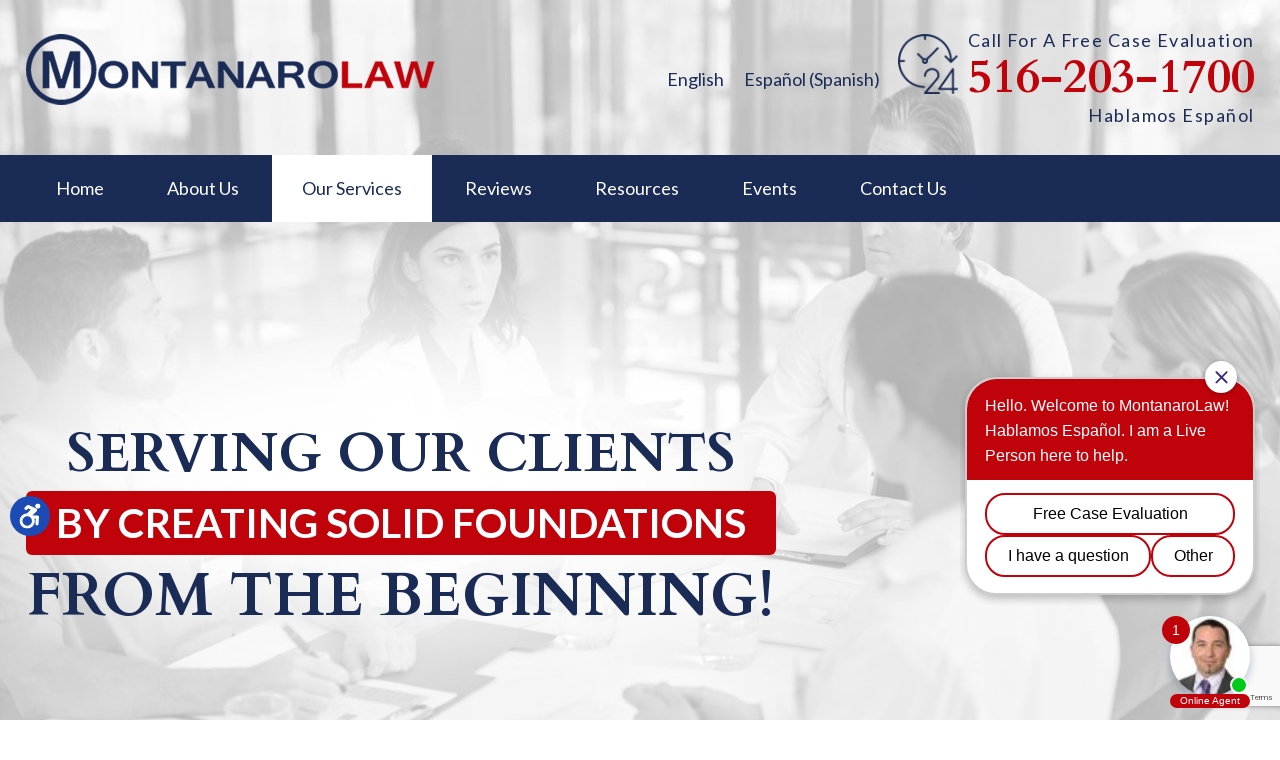

--- FILE ---
content_type: text/html; charset=UTF-8
request_url: https://montanarolaw.com/advertising-marketing/
body_size: 15703
content:
<!DOCTYPE html>
<html lang="en-US" prefix="og: https://ogp.me/ns#">
<head >
<meta charset="UTF-8" />
<meta name="viewport" content="width=device-width, initial-scale=1" />

<!-- Search Engine Optimization by Rank Math PRO - https://rankmath.com/ -->
<title>Advertising & Marketing | MontanaroLaw - Practical Counsel | Effective Solutions</title>

<meta name="robots" content="follow, index, max-snippet:-1, max-video-preview:-1, max-image-preview:large"/>

<meta property="og:locale" content="en_US" />




<meta property="og:site_name" content="Long Island Law Firm - New York - MontanaroLaw P.C" />
<meta property="article:publisher" content="https://www.facebook.com/montanarolaw" />
<meta property="og:updated_time" content="2024-02-12T22:27:33-05:00" />
<meta property="article:published_time" content="2024-01-17T19:15:45-05:00" />
<meta property="article:modified_time" content="2024-02-12T22:27:33-05:00" />



<meta name="twitter:site" content="@montanarolaw" />
<meta name="twitter:creator" content="@montanarolaw" />
<meta name="twitter:label1" content="Time to read" />
<meta name="twitter:data1" content="1 minute" />

<!-- /Rank Math WordPress SEO plugin -->

<link rel='dns-prefetch' href='//fonts.googleapis.com' />
<link rel='dns-prefetch' href='//www.googletagmanager.com' />
<link rel="alternate" type="application/rss+xml" title="Long Island Law Firm - New York - MontanaroLaw P.C &raquo; Feed" href="https://montanarolaw.com/feed/" />
<link rel="alternate" type="application/rss+xml" title="Long Island Law Firm - New York - MontanaroLaw P.C &raquo; Comments Feed" href="https://montanarolaw.com/comments/feed/" />
<link rel="alternate" title="oEmbed (JSON)" type="application/json+oembed" href="https://montanarolaw.com/wp-json/oembed/1.0/embed?url=https%3A%2F%2Fmontanarolaw.com%2Fadvertising-marketing%2F" />
<link rel="alternate" title="oEmbed (XML)" type="text/xml+oembed" href="https://montanarolaw.com/wp-json/oembed/1.0/embed?url=https%3A%2F%2Fmontanarolaw.com%2Fadvertising-marketing%2F&#038;format=xml" />
<style id='wp-img-auto-sizes-contain-inline-css' type='text/css'>
img:is([sizes=auto i],[sizes^="auto," i]){contain-intrinsic-size:3000px 1500px}
/*# sourceURL=wp-img-auto-sizes-contain-inline-css */
</style>
<link rel='stylesheet' id='genesis-child-css' href='https://montanarolaw.com/wp-content/themes/genesis-child/style.css?ver=5.2.1' type='text/css' media='all' />
<style id='wp-emoji-styles-inline-css' type='text/css'>

	img.wp-smiley, img.emoji {
		display: inline !important;
		border: none !important;
		box-shadow: none !important;
		height: 1em !important;
		width: 1em !important;
		margin: 0 0.07em !important;
		vertical-align: -0.1em !important;
		background: none !important;
		padding: 0 !important;
	}
/*# sourceURL=wp-emoji-styles-inline-css */
</style>
<link rel='stylesheet' id='wp-block-library-css' href='https://montanarolaw.com/wp-includes/css/dist/block-library/style.min.css?ver=6.9' type='text/css' media='all' />
<style id='global-styles-inline-css' type='text/css'>
:root{--wp--preset--aspect-ratio--square: 1;--wp--preset--aspect-ratio--4-3: 4/3;--wp--preset--aspect-ratio--3-4: 3/4;--wp--preset--aspect-ratio--3-2: 3/2;--wp--preset--aspect-ratio--2-3: 2/3;--wp--preset--aspect-ratio--16-9: 16/9;--wp--preset--aspect-ratio--9-16: 9/16;--wp--preset--color--black: #000000;--wp--preset--color--cyan-bluish-gray: #abb8c3;--wp--preset--color--white: #ffffff;--wp--preset--color--pale-pink: #f78da7;--wp--preset--color--vivid-red: #cf2e2e;--wp--preset--color--luminous-vivid-orange: #ff6900;--wp--preset--color--luminous-vivid-amber: #fcb900;--wp--preset--color--light-green-cyan: #7bdcb5;--wp--preset--color--vivid-green-cyan: #00d084;--wp--preset--color--pale-cyan-blue: #8ed1fc;--wp--preset--color--vivid-cyan-blue: #0693e3;--wp--preset--color--vivid-purple: #9b51e0;--wp--preset--gradient--vivid-cyan-blue-to-vivid-purple: linear-gradient(135deg,rgb(6,147,227) 0%,rgb(155,81,224) 100%);--wp--preset--gradient--light-green-cyan-to-vivid-green-cyan: linear-gradient(135deg,rgb(122,220,180) 0%,rgb(0,208,130) 100%);--wp--preset--gradient--luminous-vivid-amber-to-luminous-vivid-orange: linear-gradient(135deg,rgb(252,185,0) 0%,rgb(255,105,0) 100%);--wp--preset--gradient--luminous-vivid-orange-to-vivid-red: linear-gradient(135deg,rgb(255,105,0) 0%,rgb(207,46,46) 100%);--wp--preset--gradient--very-light-gray-to-cyan-bluish-gray: linear-gradient(135deg,rgb(238,238,238) 0%,rgb(169,184,195) 100%);--wp--preset--gradient--cool-to-warm-spectrum: linear-gradient(135deg,rgb(74,234,220) 0%,rgb(151,120,209) 20%,rgb(207,42,186) 40%,rgb(238,44,130) 60%,rgb(251,105,98) 80%,rgb(254,248,76) 100%);--wp--preset--gradient--blush-light-purple: linear-gradient(135deg,rgb(255,206,236) 0%,rgb(152,150,240) 100%);--wp--preset--gradient--blush-bordeaux: linear-gradient(135deg,rgb(254,205,165) 0%,rgb(254,45,45) 50%,rgb(107,0,62) 100%);--wp--preset--gradient--luminous-dusk: linear-gradient(135deg,rgb(255,203,112) 0%,rgb(199,81,192) 50%,rgb(65,88,208) 100%);--wp--preset--gradient--pale-ocean: linear-gradient(135deg,rgb(255,245,203) 0%,rgb(182,227,212) 50%,rgb(51,167,181) 100%);--wp--preset--gradient--electric-grass: linear-gradient(135deg,rgb(202,248,128) 0%,rgb(113,206,126) 100%);--wp--preset--gradient--midnight: linear-gradient(135deg,rgb(2,3,129) 0%,rgb(40,116,252) 100%);--wp--preset--font-size--small: 13px;--wp--preset--font-size--medium: 20px;--wp--preset--font-size--large: 36px;--wp--preset--font-size--x-large: 42px;--wp--preset--spacing--20: 0.44rem;--wp--preset--spacing--30: 0.67rem;--wp--preset--spacing--40: 1rem;--wp--preset--spacing--50: 1.5rem;--wp--preset--spacing--60: 2.25rem;--wp--preset--spacing--70: 3.38rem;--wp--preset--spacing--80: 5.06rem;--wp--preset--shadow--natural: 6px 6px 9px rgba(0, 0, 0, 0.2);--wp--preset--shadow--deep: 12px 12px 50px rgba(0, 0, 0, 0.4);--wp--preset--shadow--sharp: 6px 6px 0px rgba(0, 0, 0, 0.2);--wp--preset--shadow--outlined: 6px 6px 0px -3px rgb(255, 255, 255), 6px 6px rgb(0, 0, 0);--wp--preset--shadow--crisp: 6px 6px 0px rgb(0, 0, 0);}:where(.is-layout-flex){gap: 0.5em;}:where(.is-layout-grid){gap: 0.5em;}body .is-layout-flex{display: flex;}.is-layout-flex{flex-wrap: wrap;align-items: center;}.is-layout-flex > :is(*, div){margin: 0;}body .is-layout-grid{display: grid;}.is-layout-grid > :is(*, div){margin: 0;}:where(.wp-block-columns.is-layout-flex){gap: 2em;}:where(.wp-block-columns.is-layout-grid){gap: 2em;}:where(.wp-block-post-template.is-layout-flex){gap: 1.25em;}:where(.wp-block-post-template.is-layout-grid){gap: 1.25em;}.has-black-color{color: var(--wp--preset--color--black) !important;}.has-cyan-bluish-gray-color{color: var(--wp--preset--color--cyan-bluish-gray) !important;}.has-white-color{color: var(--wp--preset--color--white) !important;}.has-pale-pink-color{color: var(--wp--preset--color--pale-pink) !important;}.has-vivid-red-color{color: var(--wp--preset--color--vivid-red) !important;}.has-luminous-vivid-orange-color{color: var(--wp--preset--color--luminous-vivid-orange) !important;}.has-luminous-vivid-amber-color{color: var(--wp--preset--color--luminous-vivid-amber) !important;}.has-light-green-cyan-color{color: var(--wp--preset--color--light-green-cyan) !important;}.has-vivid-green-cyan-color{color: var(--wp--preset--color--vivid-green-cyan) !important;}.has-pale-cyan-blue-color{color: var(--wp--preset--color--pale-cyan-blue) !important;}.has-vivid-cyan-blue-color{color: var(--wp--preset--color--vivid-cyan-blue) !important;}.has-vivid-purple-color{color: var(--wp--preset--color--vivid-purple) !important;}.has-black-background-color{background-color: var(--wp--preset--color--black) !important;}.has-cyan-bluish-gray-background-color{background-color: var(--wp--preset--color--cyan-bluish-gray) !important;}.has-white-background-color{background-color: var(--wp--preset--color--white) !important;}.has-pale-pink-background-color{background-color: var(--wp--preset--color--pale-pink) !important;}.has-vivid-red-background-color{background-color: var(--wp--preset--color--vivid-red) !important;}.has-luminous-vivid-orange-background-color{background-color: var(--wp--preset--color--luminous-vivid-orange) !important;}.has-luminous-vivid-amber-background-color{background-color: var(--wp--preset--color--luminous-vivid-amber) !important;}.has-light-green-cyan-background-color{background-color: var(--wp--preset--color--light-green-cyan) !important;}.has-vivid-green-cyan-background-color{background-color: var(--wp--preset--color--vivid-green-cyan) !important;}.has-pale-cyan-blue-background-color{background-color: var(--wp--preset--color--pale-cyan-blue) !important;}.has-vivid-cyan-blue-background-color{background-color: var(--wp--preset--color--vivid-cyan-blue) !important;}.has-vivid-purple-background-color{background-color: var(--wp--preset--color--vivid-purple) !important;}.has-black-border-color{border-color: var(--wp--preset--color--black) !important;}.has-cyan-bluish-gray-border-color{border-color: var(--wp--preset--color--cyan-bluish-gray) !important;}.has-white-border-color{border-color: var(--wp--preset--color--white) !important;}.has-pale-pink-border-color{border-color: var(--wp--preset--color--pale-pink) !important;}.has-vivid-red-border-color{border-color: var(--wp--preset--color--vivid-red) !important;}.has-luminous-vivid-orange-border-color{border-color: var(--wp--preset--color--luminous-vivid-orange) !important;}.has-luminous-vivid-amber-border-color{border-color: var(--wp--preset--color--luminous-vivid-amber) !important;}.has-light-green-cyan-border-color{border-color: var(--wp--preset--color--light-green-cyan) !important;}.has-vivid-green-cyan-border-color{border-color: var(--wp--preset--color--vivid-green-cyan) !important;}.has-pale-cyan-blue-border-color{border-color: var(--wp--preset--color--pale-cyan-blue) !important;}.has-vivid-cyan-blue-border-color{border-color: var(--wp--preset--color--vivid-cyan-blue) !important;}.has-vivid-purple-border-color{border-color: var(--wp--preset--color--vivid-purple) !important;}.has-vivid-cyan-blue-to-vivid-purple-gradient-background{background: var(--wp--preset--gradient--vivid-cyan-blue-to-vivid-purple) !important;}.has-light-green-cyan-to-vivid-green-cyan-gradient-background{background: var(--wp--preset--gradient--light-green-cyan-to-vivid-green-cyan) !important;}.has-luminous-vivid-amber-to-luminous-vivid-orange-gradient-background{background: var(--wp--preset--gradient--luminous-vivid-amber-to-luminous-vivid-orange) !important;}.has-luminous-vivid-orange-to-vivid-red-gradient-background{background: var(--wp--preset--gradient--luminous-vivid-orange-to-vivid-red) !important;}.has-very-light-gray-to-cyan-bluish-gray-gradient-background{background: var(--wp--preset--gradient--very-light-gray-to-cyan-bluish-gray) !important;}.has-cool-to-warm-spectrum-gradient-background{background: var(--wp--preset--gradient--cool-to-warm-spectrum) !important;}.has-blush-light-purple-gradient-background{background: var(--wp--preset--gradient--blush-light-purple) !important;}.has-blush-bordeaux-gradient-background{background: var(--wp--preset--gradient--blush-bordeaux) !important;}.has-luminous-dusk-gradient-background{background: var(--wp--preset--gradient--luminous-dusk) !important;}.has-pale-ocean-gradient-background{background: var(--wp--preset--gradient--pale-ocean) !important;}.has-electric-grass-gradient-background{background: var(--wp--preset--gradient--electric-grass) !important;}.has-midnight-gradient-background{background: var(--wp--preset--gradient--midnight) !important;}.has-small-font-size{font-size: var(--wp--preset--font-size--small) !important;}.has-medium-font-size{font-size: var(--wp--preset--font-size--medium) !important;}.has-large-font-size{font-size: var(--wp--preset--font-size--large) !important;}.has-x-large-font-size{font-size: var(--wp--preset--font-size--x-large) !important;}
/*# sourceURL=global-styles-inline-css */
</style>

<style id='classic-theme-styles-inline-css' type='text/css'>
/*! This file is auto-generated */
.wp-block-button__link{color:#fff;background-color:#32373c;border-radius:9999px;box-shadow:none;text-decoration:none;padding:calc(.667em + 2px) calc(1.333em + 2px);font-size:1.125em}.wp-block-file__button{background:#32373c;color:#fff;text-decoration:none}
/*# sourceURL=/wp-includes/css/classic-themes.min.css */
</style>
<link rel='stylesheet' id='contact-form-7-css' href='https://montanarolaw.com/wp-content/plugins/contact-form-7/includes/css/styles.css?ver=6.1.4' type='text/css' media='all' />
<link rel='stylesheet' id='widgetopts-styles-css' href='https://montanarolaw.com/wp-content/plugins/widget-options/assets/css/widget-options.css?ver=4.1.3' type='text/css' media='all' />
<link rel='stylesheet' id='spam-protect-for-contact-form7-css' href='https://montanarolaw.com/wp-content/plugins/wp-contact-form-7-spam-blocker/frontend/css/spam-protect-for-contact-form7.css?ver=1.0.0' type='text/css' media='all' />
<link rel='stylesheet' id='wpml-legacy-horizontal-list-0-css' href='https://montanarolaw.com/wp-content/plugins/sitepress-multilingual-cms/templates/language-switchers/legacy-list-horizontal/style.min.css?ver=1' type='text/css' media='all' />
<style id='wpml-legacy-horizontal-list-0-inline-css' type='text/css'>
.wpml-ls-statics-footer a, .wpml-ls-statics-footer .wpml-ls-sub-menu a, .wpml-ls-statics-footer .wpml-ls-sub-menu a:link, .wpml-ls-statics-footer li:not(.wpml-ls-current-language) .wpml-ls-link, .wpml-ls-statics-footer li:not(.wpml-ls-current-language) .wpml-ls-link:link {color:#444444;background-color:#ffffff;}.wpml-ls-statics-footer .wpml-ls-sub-menu a:hover,.wpml-ls-statics-footer .wpml-ls-sub-menu a:focus, .wpml-ls-statics-footer .wpml-ls-sub-menu a:link:hover, .wpml-ls-statics-footer .wpml-ls-sub-menu a:link:focus {color:#000000;background-color:#eeeeee;}.wpml-ls-statics-footer .wpml-ls-current-language > a {color:#444444;background-color:#ffffff;}.wpml-ls-statics-footer .wpml-ls-current-language:hover>a, .wpml-ls-statics-footer .wpml-ls-current-language>a:focus {color:#000000;background-color:#eeeeee;}
/*# sourceURL=wpml-legacy-horizontal-list-0-inline-css */
</style>
<link rel='stylesheet' id='tf-tinyslider-css-css' href='https://montanarolaw.com/wp-content/themes/genesis-child/tinyslider/tiny-slider.css?ver=5.2.1' type='text/css' media='all' />
<link rel='stylesheet' id='dashicons-css' href='https://montanarolaw.com/wp-includes/css/dashicons.min.css?ver=6.9' type='text/css' media='all' />
<link rel='stylesheet' id='cardo-css' href='//fonts.googleapis.com/css2?family=Cardo%3Aital%2Cwght%400%2C400%3B0%2C700%3B1%2C400&#038;display=swap&#038;ver=6.9' type='text/css' media='all' />
<link rel='stylesheet' id='Not serif-css' href='//fonts.googleapis.com/css2?family=Noto+Serif%3Aital%2Cwght%400%2C400%3B0%2C500%3B0%2C700%3B1%2C400&#038;display=swap&#038;ver=6.9' type='text/css' media='all' />
<link rel='stylesheet' id='Lato-css' href='//fonts.googleapis.com/css2?family=Lato%3Aital%2Cwght%400%2C300%3B0%2C400%3B0%2C700%3B0%2C900%3B1%2C300%3B1%2C400%3B1%2C700&#038;display=swap&#038;ver=6.9' type='text/css' media='all' />
<script type="text/javascript" id="wpml-cookie-js-extra">
/* <![CDATA[ */
var wpml_cookies = {"wp-wpml_current_language":{"value":"en","expires":1,"path":"/"}};
var wpml_cookies = {"wp-wpml_current_language":{"value":"en","expires":1,"path":"/"}};
//# sourceURL=wpml-cookie-js-extra
/* ]]> */
</script>
<script type="text/javascript" src="https://montanarolaw.com/wp-content/plugins/sitepress-multilingual-cms/res/js/cookies/language-cookie.js?ver=486900" id="wpml-cookie-js" defer="defer" data-wp-strategy="defer"></script>
<script type="text/javascript" src="https://montanarolaw.com/wp-content/plugins/related-posts-thumbnails/assets/js/front.min.js?ver=4.3.1" id="rpt_front_style-js"></script>
<script type="text/javascript" src="https://montanarolaw.com/wp-includes/js/jquery/jquery.min.js?ver=3.7.1" id="jquery-core-js"></script>
<script type="text/javascript" src="https://montanarolaw.com/wp-includes/js/jquery/jquery-migrate.min.js?ver=3.4.1" id="jquery-migrate-js"></script>
<script type="text/javascript" src="https://montanarolaw.com/wp-content/plugins/related-posts-thumbnails/assets/js/lazy-load.js?ver=4.3.1" id="rpt-lazy-load-js"></script>
<script type="text/javascript" src="https://montanarolaw.com/wp-content/plugins/wp-contact-form-7-spam-blocker/frontend/js/spam-protect-for-contact-form7.js?ver=1.0.0" id="spam-protect-for-contact-form7-js"></script>
<script type="text/javascript" src="https://montanarolaw.com/wp-content/themes/genesis-child/tinyslider/tiny-slider.js?ver=5.2.1" id="tf-tinyslider-js-js"></script>
<script type="text/javascript" src="https://montanarolaw.com/wp-content/themes/genesis-child/js/focus-visible.js?ver=5.2.1" id="tf-focus-visible-js"></script>
<script type="text/javascript" src="https://montanarolaw.com/wp-content/themes/genesis-child/js/custom.js?ver=5.2.1" id="custom-js"></script>
<link rel="https://api.w.org/" href="https://montanarolaw.com/wp-json/" /><link rel="alternate" title="JSON" type="application/json" href="https://montanarolaw.com/wp-json/wp/v2/pages/243" /><link rel="EditURI" type="application/rsd+xml" title="RSD" href="https://montanarolaw.com/xmlrpc.php?rsd" />
<link rel='shortlink' href='https://montanarolaw.com/?p=243' />
<meta name="generator" content="WPML ver:4.8.6 stt:1,2;" />
<meta name="cdp-version" content="1.5.0" /><meta name="generator" content="Site Kit by Google 1.170.0" /><!-- Google Tag Manager -->
<script>(function(w,d,s,l,i){w[l]=w[l]||[];w[l].push({'gtm.start':
new Date().getTime(),event:'gtm.js'});var f=d.getElementsByTagName(s)[0],
j=d.createElement(s),dl=l!='dataLayer'?'&l='+l:'';j.async=true;j.src=
'https://www.googletagmanager.com/gtm.js?id='+i+dl;f.parentNode.insertBefore(j,f);
})(window,document,'script','dataLayer','GTM-567T86XZ');</script>
<!-- End Google Tag Manager -->
<meta name="google-site-verification" content="7VXyxk18E3ZYE41Rpv_c42oa17PbrjWKtMk9a33Ce1c" />        <style>
            #related_posts_thumbnails li {
                border-right: 1px solid #dddddd;
                background-color: rgba(35,41,46,0.6)            }

            #related_posts_thumbnails li:hover {
                background-color: #eeeeee;
            }

            .relpost_content {
                font-size: 18px;
                color: rgb(255,255,255);
            }

            .relpost-block-single {
                background-color: rgba(35,41,46,0.6);
                border-right: 1px solid #dddddd;
                border-left: 1px solid #dddddd;
                margin-right: -1px;
            }

            .relpost-block-single:hover {
                background-color: #eeeeee;
            }
        </style>

        <link rel="pingback" href="https://montanarolaw.com/xmlrpc.php" />
<link rel="icon" href="https://montanarolaw.com/wp-content/uploads/2024/01/Test-Icon.png" sizes="32x32" />
<link rel="icon" href="https://montanarolaw.com/wp-content/uploads/2024/01/Test-Icon.png" sizes="192x192" />
<link rel="apple-touch-icon" href="https://montanarolaw.com/wp-content/uploads/2024/01/Test-Icon.png" />
<meta name="msapplication-TileImage" content="https://montanarolaw.com/wp-content/uploads/2024/01/Test-Icon.png" />
		<style type="text/css" id="wp-custom-css">
			.page-id-179329 .wpcf7-acceptance input{
	margin-top:5px;
	margin-right:5px;
}
.page-id-179329 .wpcf7-acceptance label{
	display:flex;
	align-items:flex-start;
}
.page-id-179329 .wpcf7-acceptance{
	font-size:12px;
}
.lp-question .pl-10px.text-left{
	line-height:1;
}
.reservation-form select{
	width:100%;
	padding:15px 0;
	border-bottom:1px solid #adadad;
	margin-bottom:50px;
	font-family: 'Lora';
	font-style: normal;
	font-weight: 400;
	font-size: 20px;
	line-height: 20px; 
	color: #000000;
}
.individual-cta-card-main[href="https://montanarolaw.com/estate-planning-guide/"] .card-title{
	background:#db1f1f;
}
@media(max-width:768px){
	.page-id-180480 .hero.general-section{
		background:url(https://montanarolaw.com/wp-content/uploads/2026/01/Frame-4-4.jpg)!important;
		background-position:80%!important;
	}
	.lp-question .pl-10px.text-left{
		font-size:20px;
		line-height:1.2;
	}
}
@media(max-width:981px){
 
	.mobile-main-nav{
    position: sticky;
    top: 0;
    transform: translateY(0);
    opacity: 1;
		z-index:9999999999999999;
	}	
}
		</style>
		<meta property="og:title" content="Advertising &amp; Marketing | MontanaroLaw - Practical Counsel | Effective Solutions">
<meta name="twitter:title" content="Advertising &amp; Marketing | MontanaroLaw - Practical Counsel | Effective Solutions">
<meta name="description" content="We have experience helping clients conduct contests and sweepstakes on Facebook, Twitter, Instagram, TikTok, as well as other social media marketing campaigns.">
<meta property="og:description" content="We have experience helping clients conduct contests and sweepstakes on Facebook, Twitter, Instagram, TikTok, as well as other social media marketing campaigns.">
<meta name="twitter:description" content="We have experience helping clients conduct contests and sweepstakes on Facebook, Twitter, Instagram, TikTok, as well as other social media marketing campaigns.">
<meta property="og:type" content="article" />
<meta name="twitter:card" content="summary_large_image" />
				<script>
				document.addEventListener('DOMContentLoaded', function() {
					document.title = "Advertising & Marketing | MontanaroLaw - Practical Counsel | Effective Solutions";
				});
				</script>
				<link rel='stylesheet' id='sow-image-default-c67d20f9f743-css' href='https://montanarolaw.com/wp-content/uploads/siteorigin-widgets/sow-image-default-c67d20f9f743.css?ver=6.9' type='text/css' media='all' />
<link rel='stylesheet' id='siteorigin-panels-front-css' href='https://montanarolaw.com/wp-content/plugins/siteorigin-panels/css/front-flex.min.css?ver=2.33.5' type='text/css' media='all' />
</head>
<body class="wp-singular page-template-default page page-id-243 wp-theme-genesis wp-child-theme-genesis-child siteorigin-panels-css-container header-image content-sidebar genesis-breadcrumbs-hidden genesis-footer-widgets-visible lang-en" itemscope itemtype="https://schema.org/WebPage"><!-- Google Tag Manager (noscript) -->
<noscript><iframe src="https://www.googletagmanager.com/ns.html?id=GTM-567T86XZ"
height="0" width="0" style="display:none;visibility:hidden"></iframe></noscript>
<!-- End Google Tag Manager (noscript) --><div class="site-container" id="page-container"><ul class="genesis-skip-link"><li><a href="#genesis-nav-primary" class="screen-reader-shortcut"> Skip to primary navigation</a></li><li><a href="#genesis-content" class="screen-reader-shortcut"> Skip to main content</a></li><li><a href="#genesis-sidebar-primary" class="screen-reader-shortcut"> Skip to primary sidebar</a></li><li><a href="#genesis-footer-widgets" class="screen-reader-shortcut"> Skip to footer</a></li></ul><header class="site-header" role="banner" itemscope itemtype="https://schema.org/WPHeader"><div class="wrap"><div class="title-area"><p class="site-title" itemprop="headline"><a href="https://montanarolaw.com/">Long Island Law Firm - New York - MontanaroLaw P.C</a></p></div><div class="widget-area header-widget-area"><section id="icl_lang_sel_widget-2" class="widget widget_icl_lang_sel_widget"><div class="widget-wrap">
<div class="wpml-ls-sidebars-header-right wpml-ls wpml-ls-legacy-list-horizontal">
	<ul role="menu"><li class="wpml-ls-slot-header-right wpml-ls-item wpml-ls-item-en wpml-ls-current-language wpml-ls-first-item wpml-ls-item-legacy-list-horizontal" role="none">
				<a href="https://montanarolaw.com/advertising-marketing/" class="wpml-ls-link" role="menuitem" >
                    <span class="wpml-ls-native" role="menuitem">English</span></a>
			</li><li class="wpml-ls-slot-header-right wpml-ls-item wpml-ls-item-es wpml-ls-last-item wpml-ls-item-legacy-list-horizontal" role="none">
				<a href="https://montanarolaw.com/es/marketing-y-publicidad/" class="wpml-ls-link" role="menuitem"  aria-label="Switch to Spanish(Español)" title="Switch to Spanish(Español)" >
                    <span class="wpml-ls-native" lang="es">Español</span><span class="wpml-ls-display"><span class="wpml-ls-bracket"> (</span>Spanish<span class="wpml-ls-bracket">)</span></span></a>
			</li></ul>
</div>
</div></section>
<section id="custom_html-2" class="widget_text widget widget_custom_html"><div class="widget_text widget-wrap"><div class="textwidget custom-html-widget"><p class="P1">Call For A Free Case Evaluation</p>
<a href="tel:+15162031700">	516-203-1700</a>
<img width="512" height="512" src="https://montanarolaw.com/wp-content/uploads/2024/01/header-icon.svg" alt="" />
<p class="P1">Hablamos Español</p></div></div></section>
</div></div></header><nav class="nav-primary" aria-label="Main" role="navigation" itemscope itemtype="https://schema.org/SiteNavigationElement" id="genesis-nav-primary"><div class="wrap"><ul id="menu-main-menu" class="menu genesis-nav-menu menu-primary js-superfish"><li id="menu-item-20" class="menu-item menu-item-type-post_type menu-item-object-page menu-item-home menu-item-20"><a href="https://montanarolaw.com/" itemprop="url"><span itemprop="name">Home</span></a></li>
<li id="menu-item-18" class="menu-item menu-item-type-post_type menu-item-object-page menu-item-has-children menu-item-18"><a href="https://montanarolaw.com/about-us/" itemprop="url"><span itemprop="name">About Us</span></a>
<ul class="sub-menu">
	<li id="menu-item-230" class="menu-item menu-item-type-post_type menu-item-object-page menu-item-230"><a href="https://montanarolaw.com/our-team/" itemprop="url"><span itemprop="name">Our Team</span></a></li>
	<li id="menu-item-228" class="menu-item menu-item-type-post_type menu-item-object-page menu-item-228"><a href="https://montanarolaw.com/core-values/" itemprop="url"><span itemprop="name">Core Values</span></a></li>
	<li id="menu-item-227" class="menu-item menu-item-type-post_type menu-item-object-page menu-item-227"><a href="https://montanarolaw.com/career-opportunities/" itemprop="url"><span itemprop="name">Career Opportunities</span></a></li>
	<li id="menu-item-226" class="menu-item menu-item-type-post_type menu-item-object-page menu-item-226"><a href="https://montanarolaw.com/clients-rights/" itemprop="url"><span itemprop="name">Client’s Rights</span></a></li>
</ul>
</li>
<li id="menu-item-373" class="menu-item menu-item-type-custom menu-item-object-custom current-menu-ancestor menu-item-has-children menu-item-373"><a href="#" itemprop="url"><span itemprop="name">Our Services</span></a>
<ul class="sub-menu">
	<li id="menu-item-35" class="menu-item menu-item-type-post_type menu-item-object-page current-menu-ancestor current-menu-parent current_page_parent current_page_ancestor menu-item-has-children menu-item-35"><a href="https://montanarolaw.com/business/" itemprop="url"><span itemprop="name">Business</span></a>
	<ul class="sub-menu">
		<li id="menu-item-244" class="menu-item menu-item-type-post_type menu-item-object-page current-menu-item page_item page-item-243 current_page_item menu-item-244"><a href="https://montanarolaw.com/advertising-marketing/" aria-current="page" itemprop="url"><span itemprop="name">Advertising  &#038; Marketing</span></a></li>
		<li id="menu-item-245" class="menu-item menu-item-type-post_type menu-item-object-page menu-item-245"><a href="https://montanarolaw.com/business-formation/" itemprop="url"><span itemprop="name">Business Formation</span></a></li>
		<li id="menu-item-246" class="menu-item menu-item-type-post_type menu-item-object-page menu-item-246"><a href="https://montanarolaw.com/general-counsel/" itemprop="url"><span itemprop="name">General Counsel</span></a></li>
		<li id="menu-item-247" class="menu-item menu-item-type-post_type menu-item-object-page menu-item-247"><a href="https://montanarolaw.com/health-care-contract/" itemprop="url"><span itemprop="name">Health Care Contract</span></a></li>
		<li id="menu-item-249" class="menu-item menu-item-type-post_type menu-item-object-page menu-item-249"><a href="https://montanarolaw.com/intellectual-property/" itemprop="url"><span itemprop="name">Intellectual Property</span></a></li>
	</ul>
</li>
	<li id="menu-item-241" class="menu-item menu-item-type-post_type menu-item-object-page menu-item-241"><a href="https://montanarolaw.com/litigation/" itemprop="url"><span itemprop="name">Litigation</span></a></li>
	<li id="menu-item-34" class="menu-item menu-item-type-post_type menu-item-object-page menu-item-has-children menu-item-34"><a href="https://montanarolaw.com/estate-planning/" itemprop="url"><span itemprop="name">Estate Planning</span></a>
	<ul class="sub-menu">
		<li id="menu-item-253" class="menu-item menu-item-type-post_type menu-item-object-page menu-item-253"><a href="https://montanarolaw.com/wills/" itemprop="url"><span itemprop="name">Wills</span></a></li>
		<li id="menu-item-252" class="menu-item menu-item-type-post_type menu-item-object-page menu-item-252"><a href="https://montanarolaw.com/trust/" itemprop="url"><span itemprop="name">Trusts</span></a></li>
		<li id="menu-item-251" class="menu-item menu-item-type-post_type menu-item-object-page menu-item-251"><a href="https://montanarolaw.com/probate/" itemprop="url"><span itemprop="name">Probate</span></a></li>
	</ul>
</li>
	<li id="menu-item-32" class="menu-item menu-item-type-post_type menu-item-object-page menu-item-has-children menu-item-32"><a href="https://montanarolaw.com/criminal-defense/" itemprop="url"><span itemprop="name">Criminal Defense</span></a>
	<ul class="sub-menu">
		<li id="menu-item-535" class="menu-item menu-item-type-post_type menu-item-object-page menu-item-535"><a href="https://montanarolaw.com/assault/" itemprop="url"><span itemprop="name">Assault</span></a></li>
		<li id="menu-item-536" class="menu-item menu-item-type-post_type menu-item-object-page menu-item-536"><a href="https://montanarolaw.com/domestic-violence/" itemprop="url"><span itemprop="name">Domestic Violence</span></a></li>
		<li id="menu-item-268" class="menu-item menu-item-type-post_type menu-item-object-page menu-item-268"><a href="https://montanarolaw.com/dui/" itemprop="url"><span itemprop="name">DUI / DWI</span></a></li>
		<li id="menu-item-272" class="menu-item menu-item-type-post_type menu-item-object-page menu-item-272"><a href="https://montanarolaw.com/suspended-license/" itemprop="url"><span itemprop="name">Suspended License</span></a></li>
	</ul>
</li>
	<li id="menu-item-534" class="menu-item menu-item-type-post_type menu-item-object-page menu-item-534"><a href="https://montanarolaw.com/medical-malpractice/" itemprop="url"><span itemprop="name">Medical Malpractice</span></a></li>
	<li id="menu-item-240" class="menu-item menu-item-type-post_type menu-item-object-page menu-item-has-children menu-item-240"><a href="https://montanarolaw.com/personal-injury/" itemprop="url"><span itemprop="name">Personal Injury</span></a>
	<ul class="sub-menu">
		<li id="menu-item-254" class="menu-item menu-item-type-post_type menu-item-object-page menu-item-254"><a href="https://montanarolaw.com/bicycle-accidents/" itemprop="url"><span itemprop="name">Bicycle Accidents</span></a></li>
		<li id="menu-item-255" class="menu-item menu-item-type-post_type menu-item-object-page menu-item-255"><a href="https://montanarolaw.com/car-accidents/" itemprop="url"><span itemprop="name">Car Accidents</span></a></li>
		<li id="menu-item-256" class="menu-item menu-item-type-post_type menu-item-object-page menu-item-256"><a href="https://montanarolaw.com/motorcycle-accidents/" itemprop="url"><span itemprop="name">Motorcycle Accidents</span></a></li>
		<li id="menu-item-258" class="menu-item menu-item-type-post_type menu-item-object-page menu-item-258"><a href="https://montanarolaw.com/truck-accidents/" itemprop="url"><span itemprop="name">Truck Accidents</span></a></li>
		<li id="menu-item-257" class="menu-item menu-item-type-post_type menu-item-object-page menu-item-257"><a href="https://montanarolaw.com/pedestrian-accidents/" itemprop="url"><span itemprop="name">Pedestrian Accidents</span></a></li>
		<li id="menu-item-259" class="menu-item menu-item-type-post_type menu-item-object-page menu-item-259"><a href="https://montanarolaw.com/wrongful-death/" itemprop="url"><span itemprop="name">Wrongful Death</span></a></li>
	</ul>
</li>
	<li id="menu-item-242" class="menu-item menu-item-type-post_type menu-item-object-page menu-item-has-children menu-item-242"><a href="https://montanarolaw.com/real-estate/" itemprop="url"><span itemprop="name">Real Estate</span></a>
	<ul class="sub-menu">
		<li id="menu-item-275" class="menu-item menu-item-type-post_type menu-item-object-page menu-item-275"><a href="https://montanarolaw.com/landlord-tenant/" itemprop="url"><span itemprop="name">Landlord Tenant</span></a></li>
	</ul>
</li>
	<li id="menu-item-273" class="menu-item menu-item-type-post_type menu-item-object-page menu-item-has-children menu-item-273"><a href="https://montanarolaw.com/traffic-ticket/" itemprop="url"><span itemprop="name">Traffic Tickets</span></a>
	<ul class="sub-menu">
		<li id="menu-item-261" class="menu-item menu-item-type-post_type menu-item-object-page menu-item-261"><a href="https://montanarolaw.com/cdl-tickets/" itemprop="url"><span itemprop="name">CDL Tickets</span></a></li>
		<li id="menu-item-270" class="menu-item menu-item-type-post_type menu-item-object-page menu-item-270"><a href="https://montanarolaw.com/speeding-tickets/" itemprop="url"><span itemprop="name">Speeding Tickets</span></a></li>
		<li id="menu-item-265" class="menu-item menu-item-type-post_type menu-item-object-page menu-item-265"><a href="https://montanarolaw.com/cell-phone-tickets/" itemprop="url"><span itemprop="name">Cell Phone Tickets</span></a></li>
		<li id="menu-item-267" class="menu-item menu-item-type-post_type menu-item-object-page menu-item-267"><a href="https://montanarolaw.com/distracted-driving/" itemprop="url"><span itemprop="name">Distracted Driving</span></a></li>
	</ul>
</li>
</ul>
</li>
<li id="menu-item-23" class="menu-item menu-item-type-post_type menu-item-object-page menu-item-23"><a href="https://montanarolaw.com/reviews/" itemprop="url"><span itemprop="name">Reviews</span></a></li>
<li id="menu-item-179280" class="menu-item menu-item-type-custom menu-item-object-custom menu-item-has-children menu-item-179280"><a href="#" itemprop="url"><span itemprop="name">Resources</span></a>
<ul class="sub-menu">
	<li id="menu-item-21" class="menu-item menu-item-type-post_type menu-item-object-page menu-item-21"><a href="https://montanarolaw.com/blog/" itemprop="url"><span itemprop="name">Latest News</span></a></li>
	<li id="menu-item-179281" class="menu-item menu-item-type-post_type menu-item-object-page menu-item-179281"><a href="https://montanarolaw.com/counties/" itemprop="url"><span itemprop="name">County Court Directory</span></a></li>
</ul>
</li>
<li id="menu-item-78660" class="menu-item menu-item-type-post_type menu-item-object-page menu-item-78660"><a href="https://montanarolaw.com/events/" itemprop="url"><span itemprop="name">Events</span></a></li>
<li id="menu-item-19" class="menu-item menu-item-type-post_type menu-item-object-page menu-item-19"><a href="https://montanarolaw.com/contact-us/" itemprop="url"><span itemprop="name">Contact Us</span></a></li>
</ul></div></nav><div class="AfterheaderContainer Mobile"><section id="custom_html-5" class="widget_text widget widget_custom_html"><div class="widget_text widget-wrap"><div class="textwidget custom-html-widget"><div class="call-div"><a href="tel:+15162031700"><img width="41" height="44" src="https://montanarolaw.com/wp-content/uploads/2024/01/H-icon1.png.webp" alt=""><span>CALL US NOW</span></a></div>
<div class="email-div"><a href="mailto:info@montanarolaw.com"><img width="41" height="44" src="https://montanarolaw.com/wp-content/uploads/2024/01/H-icon2.png.webp" alt=""><span>EMAIL US NOW</span></a></div></div></div></section>
</div><div class="Banner inner"><div class="wrap"><section id="custom_html-4" class="widget_text widget widget_custom_html"><div class="widget_text widget-wrap"><div class="textwidget custom-html-widget"><div class="Text-Div">
<div class="Heading1">SERVING OUR CLIENTS</div>
<div class="Heading2">By Creating Solid Foundations</div>
<div class="Heading3">From The Beginning!</div>
</div>
</div></div></section>
</div></div><div class="site-inner"><div class="wrap"><div class="content-sidebar-wrap"><main class="content" id="genesis-content"><article class="post-243 page type-page status-publish entry" aria-label="Advertising, Marketing &#038; Promotions" itemscope itemtype="https://schema.org/CreativeWork"><div class="entry-content" itemprop="text"><?xml encoding="UTF-8"><h1>Advertising, Marketing &amp; Promotions</h1><p>We have experience helping clients conduct contests and sweepstakes on Facebook, Twitter, Pinterest, as well as other social media marketing campaigns.</p><p>We provide strategic legal advice in the rapidly changing advertising and marketing environment.</p><h2>Advertising, Marketing &amp; Promotions Law:</h2><p>MontanaroLaw provides strategic legal advice that enables our clients to effectively utilize marketing campaigns and innovative techniques to better advertise their business or products. We have experience helping clients conduct contests and sweepstakes on Facebook, Twitter, Pinterest, as well as other social media marketing campaigns. It is imperative to ensure that these activities comply with all applicable federal, state, and local regulations. We work closely with our clients from both a legal and business marketing perspective, enabling our clients to be successful in their objectives.</p><h2>Social Media Compliance:</h2><p>Whether its Facebook, Twitter, LinkedIn, Pinterest, or another social media platform , Millions of people consume and use these networks daily. There are various rules and regulations on both the state and federal level that govern marketing campaigns. MontanaroLaw helps our clients stay compliant while still executing a cool and exciting campaign. We keep up with the latest developments in social media laws and digital best practices.</p><p>Social media presents many exciting opportunities, as well as plenty of challenges. If you want a social media law firm that can help you make the most of every opportunity and handle any challenge, contact us to discuss your company&rsquo;s social media needs.</p><p>MontanaroLaw assists you with &ldquo;all things related to sweepstakes, contests, and promotions&rdquo; Call us today for a free consultation.</p>
</div></article></main><aside class="sidebar sidebar-primary widget-area" role="complementary" aria-label="Primary Sidebar" itemscope itemtype="https://schema.org/WPSideBar" id="genesis-sidebar-primary"><h2 class="genesis-sidebar-title screen-reader-text">Primary Sidebar</h2><section id="text-3" class="widget widget_text"><div class="widget-wrap">			<div class="textwidget"><div class="Form-Div">
<div class="wpcf7 no-js" id="wpcf7-f68-o1" lang="en-US" dir="ltr" data-wpcf7-id="68">
<div class="screen-reader-response"><p role="status" aria-live="polite" aria-atomic="true"></p> <ul></ul></div>
<form action="/advertising-marketing/#wpcf7-f68-o1" method="post" class="wpcf7-form init" aria-label="Contact form" novalidate="novalidate" data-status="init">
<fieldset class="hidden-fields-container"><input type="hidden" name="_wpcf7" value="68" /><input type="hidden" name="_wpcf7_version" value="6.1.4" /><input type="hidden" name="_wpcf7_locale" value="en_US" /><input type="hidden" name="_wpcf7_unit_tag" value="wpcf7-f68-o1" /><input type="hidden" name="_wpcf7_container_post" value="0" /><input type="hidden" name="_wpcf7_posted_data_hash" value="" /><input type="hidden" name="_wpcf7_recaptcha_response" value="" />
</fieldset>
<h2>Free In-Depth
</h2>
<div class="Sub-Title">
	<p>No Obligation Case Evaluation
	</p>
</div>
<div class="Form-Col">
	<p><br />
<span class="wpcf7-form-control-wrap" data-name="first-name"><input size="40" maxlength="400" class="wpcf7-form-control wpcf7-text wpcf7-validates-as-required" autocomplete="name" aria-required="true" aria-invalid="false" placeholder="First Name" value="" type="text" name="first-name" /></span><br />
<span class="wpcf7-form-control-wrap" data-name="last-name"><input size="40" maxlength="400" class="wpcf7-form-control wpcf7-text wpcf7-validates-as-required" autocomplete="name" aria-required="true" aria-invalid="false" placeholder="Last Name" value="" type="text" name="last-name" /></span><br />
<span class="wpcf7-form-control-wrap" data-name="email"><input size="40" maxlength="400" class="wpcf7-form-control wpcf7-email wpcf7-validates-as-required wpcf7-text wpcf7-validates-as-email" autocomplete="email" aria-required="true" aria-invalid="false" placeholder="Email" value="" type="email" name="email" /></span><br />
<span class="wpcf7-form-control-wrap" data-name="phone-number"><input size="40" maxlength="400" class="wpcf7-form-control wpcf7-tel wpcf7-validates-as-required wpcf7-text wpcf7-validates-as-tel" autocomplete="tel" aria-required="true" aria-invalid="false" placeholder="Cell Phone Number" value="" type="tel" name="phone-number" /></span><br />
<span class="wpcf7-form-control-wrap" data-name="message"><textarea cols="40" rows="10" maxlength="2000" class="wpcf7-form-control wpcf7-textarea" aria-invalid="false" placeholder="Case Details..." name="message"></textarea></span><br />
<input class="wpcf7-form-control wpcf7-submit has-spinner" type="submit" value="Get Started" />
	</p>
</div>
<div class="Form-Bottom">
	<p><br />
<img decoding="async" src="https://montanarolaw.com/wp-content/uploads/2024/01/form-bottom-4.9.png.webp" />
	</p>
</div><p style="display: none !important;" class="akismet-fields-container" data-prefix="_wpcf7_ak_"><label>&#916;<textarea name="_wpcf7_ak_hp_textarea" cols="45" rows="8" maxlength="100"></textarea></label><input type="hidden" id="ak_js_1" name="_wpcf7_ak_js" value="210"/><script>document.getElementById( "ak_js_1" ).setAttribute( "value", ( new Date() ).getTime() );</script></p><div class="wpcf7-response-output" aria-hidden="true"></div>
</form>
</div>
</div>
</div>
		</div></section>
<section id="featured-post-3" class="widget featured-content featuredpost"><div class="widget-wrap"><h3 class="widgettitle widget-title">Latest News</h3>
<article class="post-180536 post type-post status-publish format-standard has-post-thumbnail category-probate entry" aria-label="Understanding Power of Attorney Fraud (POA Fraud) in New York"><a href="https://montanarolaw.com/power-of-attorney-fraud-new-york/" class="alignleft" aria-hidden="true" tabindex="-1"><img width="150" height="150" src="https://montanarolaw.com/wp-content/uploads/2026/01/montanarolaw.compower-of-attorney-fraud-new-york-150x150.jpg" class="entry-image attachment-post" alt="" itemprop="image" decoding="async" loading="lazy" /></a><header class="entry-header"><h4 class="entry-title" itemprop="headline"><a href="https://montanarolaw.com/power-of-attorney-fraud-new-york/">Understanding Power of Attorney Fraud (POA Fraud) in New York</a></h4><p class="entry-meta"><time class="entry-time" itemprop="datePublished" datetime="2026-01-12T18:40:09-05:00">January 12, 2026</time> By <span class="entry-author" itemprop="author" itemscope itemtype="https://schema.org/Person"><a href="https://montanarolaw.com/about-us/" class="entry-author-link" rel="author" itemprop="url"><span class="entry-author-name" itemprop="name">montanarolaw</span></a></span> </p></header><div class="entry-content"><p> &#x02026; <a href="https://montanarolaw.com/power-of-attorney-fraud-new-york/" class="more-link">Read More <span class="screen-reader-text">about Understanding Power of Attorney Fraud (POA Fraud) in New York</span></a></p></div></article><article class="post-180534 post type-post status-publish format-standard has-post-thumbnail category-probate entry" aria-label="Valid Legal Grounds for Contesting Probate in New York"><a href="https://montanarolaw.com/contest-probate-new-york/" class="alignleft" aria-hidden="true" tabindex="-1"><img width="150" height="150" src="https://montanarolaw.com/wp-content/uploads/2026/01/montanarolaw.comcontest-probate-new-york-150x150.jpg" class="entry-image attachment-post" alt="" itemprop="image" decoding="async" loading="lazy" /></a><header class="entry-header"><h4 class="entry-title" itemprop="headline"><a href="https://montanarolaw.com/contest-probate-new-york/">Valid Legal Grounds for Contesting Probate in New York</a></h4><p class="entry-meta"><time class="entry-time" itemprop="datePublished" datetime="2026-01-07T18:30:14-05:00">January 7, 2026</time> By <span class="entry-author" itemprop="author" itemscope itemtype="https://schema.org/Person"><a href="https://montanarolaw.com/about-us/" class="entry-author-link" rel="author" itemprop="url"><span class="entry-author-name" itemprop="name">montanarolaw</span></a></span> </p></header><div class="entry-content"><p> &#x02026; <a href="https://montanarolaw.com/contest-probate-new-york/" class="more-link">Read More <span class="screen-reader-text">about Valid Legal Grounds for Contesting Probate in New York</span></a></p></div></article><article class="post-180532 post type-post status-publish format-standard has-post-thumbnail category-trusts entry" aria-label="Does Placing Your Home in a Trust Protect It From Medicaid in New York?"><a href="https://montanarolaw.com/trust-protect-home-medicaid-ny/" class="alignleft" aria-hidden="true" tabindex="-1"><img width="150" height="150" src="https://montanarolaw.com/wp-content/uploads/2026/01/montanarolaw.comtrust-protect-home-medicaid-ny-150x150.jpg" class="entry-image attachment-post" alt="" itemprop="image" decoding="async" loading="lazy" /></a><header class="entry-header"><h4 class="entry-title" itemprop="headline"><a href="https://montanarolaw.com/trust-protect-home-medicaid-ny/">Does Placing Your Home in a Trust Protect It From Medicaid in New York?</a></h4><p class="entry-meta"><time class="entry-time" itemprop="datePublished" datetime="2025-12-26T18:12:47-05:00">December 26, 2025</time> By <span class="entry-author" itemprop="author" itemscope itemtype="https://schema.org/Person"><a href="https://montanarolaw.com/about-us/" class="entry-author-link" rel="author" itemprop="url"><span class="entry-author-name" itemprop="name">montanarolaw</span></a></span> </p></header><div class="entry-content"><p> &#x02026; <a href="https://montanarolaw.com/trust-protect-home-medicaid-ny/" class="more-link">Read More <span class="screen-reader-text">about Does Placing Your Home in a Trust Protect It From Medicaid in New York?</span></a></p></div></article><article class="post-180530 post type-post status-publish format-standard has-post-thumbnail category-trusts entry" aria-label="How to Set Up a Trust Fund for Your Child in New York"><a href="https://montanarolaw.com/set-up-trust-fund-child-new-york/" class="alignleft" aria-hidden="true" tabindex="-1"><img width="150" height="150" src="https://montanarolaw.com/wp-content/uploads/2026/01/montanarolaw.comset-up-trust-fund-child-new-york-150x150.jpg" class="entry-image attachment-post" alt="" itemprop="image" decoding="async" loading="lazy" /></a><header class="entry-header"><h4 class="entry-title" itemprop="headline"><a href="https://montanarolaw.com/set-up-trust-fund-child-new-york/">How to Set Up a Trust Fund for Your Child in New York</a></h4><p class="entry-meta"><time class="entry-time" itemprop="datePublished" datetime="2025-12-25T17:47:01-05:00">December 25, 2025</time> By <span class="entry-author" itemprop="author" itemscope itemtype="https://schema.org/Person"><a href="https://montanarolaw.com/about-us/" class="entry-author-link" rel="author" itemprop="url"><span class="entry-author-name" itemprop="name">montanarolaw</span></a></span> </p></header><div class="entry-content"><p> &#x02026; <a href="https://montanarolaw.com/set-up-trust-fund-child-new-york/" class="more-link">Read More <span class="screen-reader-text">about How to Set Up a Trust Fund for Your Child in New York</span></a></p></div></article></div></section>
<section id="custom_html-6" class="widget_text widget widget_custom_html"><div class="widget_text widget-wrap"><div class="textwidget custom-html-widget"><p style="text-align: center;">
<a class="custom-button" href="/blog/">View More</a>
</p></div></div></section>
<section id="text-4" class="widget widget_text"><div class="widget-wrap">			<div class="textwidget"><h3 class="testimonail_heading">Testimonials</h3>
<div class="sidebar-testimonail"><div id="responsive-sidebar"><div class="inner-testimonial"><img decoding="async" src="/wp-content/uploads/2024/01/Test-Icon.png-1.webp"/><h2><span class="title">Sonal G</span></h2><h3><span class="sub-title">New York, NY</span></h3><p>Mark was referred to me by another colleague. My experience has been nothing but perfect with Mark. He was always available to answer questions and timely address the issues. Whatever he told me at the time of initial consultation is exactly how he performed. I found him rea(...)</p></div><div class="inner-testimonial"><img decoding="async" src="/wp-content/uploads/2024/01/Test-Icon.png-1.webp"/><h2><span class="title">Dawnmarie F.</span></h2><h3><span class="sub-title">New York, NY</span></h3><p>Mark is an extremely knowledgeable attorney. He knew exactly where we would stand with my son’s tickets prior to arriving in court. I highly recommend Mark for all traffic ticket concerns in Nassau and Suffolk County. You will not be disappointed!

</p></div><div class="inner-testimonial"><img decoding="async" src="/wp-content/uploads/2024/01/Test-Icon.png-1.webp"/><h2><span class="title">Linda D</span></h2><h3><span class="sub-title">New York, NY</span></h3><p>His office (Shannon) was efficient, thorough, professional and readily available. Mark handled the whole case without my losing anytime from work. He also pleaded my traffic ticket down to littering with no points or insurance increase. Greatly appreciate his experience, (...)

</p></div><div class="inner-testimonial"><img decoding="async" src="/wp-content/uploads/2024/01/Test-Icon.png-1.webp"/><h2><span class="title">Lauren L.</span></h2><h3><span class="sub-title">Farmingdale, NY</span></h3><p>MontanaroLaw provided excellent service! They are always super quick to respond. Their Communication was always clear and understandable…</p></div></div><br />
<a class="custom-button" href="/reviews/">Read More</a></div>
</div>
		</div></section>
</aside></div></div></div><footer class="site-footer" id="genesis-footer-widgets" itemscope itemtype="https://schema.org/WPFooter"><div class="wrap"><section id="siteorigin-panels-builder-2" class="widget widget_siteorigin-panels-builder"><div class="widget-wrap"><div id="pl-w696544fac2174"  class="panel-layout" ><div id="pg-w696544fac2174-0"  class="panel-grid panel-has-style" ><div id="map-section" class="panel-row-style panel-row-style-for-w696544fac2174-0" ><div id="pgc-w696544fac2174-0-0"  class="panel-grid-cell" ><div id="panel-w696544fac2174-0-0-0" class="widget_text so-panel widget widget_custom_html panel-first-child panel-last-child" data-index="0" ><div class="textwidget custom-html-widget"><div id="map_front-img2" onclick = "replace1()"><img class="alignnone size-full wp-image-191" src="https://montanarolaw.com/wp-content/uploads/2024/01/1.webp" alt="" width="900" height="370" /></div>
<div id="map_back2" onclick = "replace1()"><iframe src="https://www.google.com/maps/embed?pb=!1m18!1m12!1m3!1d3024.253725747458!2d-73.43116218465855!3d40.71243067933177!2m3!1f0!2f0!3f0!3m2!1i1024!2i768!4f13.1!3m3!1m2!1s0x89e9d58fccd79d77%3A0x2bef501432fe79d7!2sMontanaroLaw%2C%20P.C.!5e0!3m2!1sen!2sin!4v1658820826478!5m2!1sen!2sin" width="600" height="333" allowfullscreen="allowfullscreen"></iframe></div>
<script> 
function replace1() { 
document.getElementById("map_front-img2").style.display="none"; 
document.getElementById("map_back2").style.display="block"; 
} 
</script></div></div></div><div id="pgc-w696544fac2174-0-1"  class="panel-grid-cell" ><div id="panel-w696544fac2174-0-1-0" class="widget_text so-panel widget widget_custom_html panel-first-child panel-last-child widgetopts-SO" data-index="1" ><div class="textwidget custom-html-widget"><div id="map_front-img" onclick = "replace()"><img class="alignnone size-full wp-image-192" src="https://montanarolaw.com/wp-content/uploads/2025/09/Map-1.jpg" alt="" width="900" height="370" /></div>
<div id="map_back" onclick = "replace()"><iframe src="https://www.google.com/maps/embed?pb=!1m18!1m12!1m3!1d2137.219880176127!2d-73.98239629985252!3d40.75134885227265!2m3!1f0!2f0!3f0!3m2!1i1024!2i768!4f13.1!3m3!1m2!1s0x89c25900e643e777%3A0xffcf7df34c5848ea!2s274%20Madison%20Ave%20%23901%2C%20New%20York%2C%20NY%2010016%2C%20USA!5e0!3m2!1sen!2sen!4v1759174967350!5m2!1sen!2sen" width="600" height="333" style="border:0;" allowfullscreen="" loading="lazy" referrerpolicy="no-referrer-when-downgrade"></iframe></div>
<script> 
function replace() { 
document.getElementById("map_front-img").style.display="none"; 
document.getElementById("map_back").style.display="block"; 
} 
</script></div></div></div></div></div><div id="pg-w696544fac2174-1"  class="panel-grid panel-no-style" ><div id="pgc-w696544fac2174-1-0"  class="panel-grid-cell" ><div id="panel-w696544fac2174-1-0-0" class="so-panel widget widget_sow-image panel-first-child panel-last-child" data-index="2" ><div
			
			class="so-widget-sow-image so-widget-sow-image-default-c67d20f9f743"
			
		>
<div class="sow-image-container">
		<img 
	src="https://montanarolaw.com/wp-content/uploads/2024/01/Footer-Logo.png.webp" width="409" height="162" srcset="https://montanarolaw.com/wp-content/uploads/2024/01/Footer-Logo.png.webp 409w, https://montanarolaw.com/wp-content/uploads/2024/01/Footer-Logo.png-300x119.webp 300w" sizes="(max-width: 409px) 100vw, 409px" alt="" decoding="async" loading="lazy" 		class="so-widget-image"/>
	</div>

</div></div></div></div><div id="pg-w696544fac2174-2"  class="panel-grid panel-has-style" ><div class="footer-info-row panel-row-style panel-row-style-for-w696544fac2174-2" ><div id="pgc-w696544fac2174-2-0"  class="panel-grid-cell" ><div id="panel-w696544fac2174-2-0-0" class="widget_text so-panel widget widget_custom_html panel-first-child" data-index="3" ><div class="textwidget custom-html-widget"><div class="Footer-Div">
<ul>
<li class="Address"><img width="512" height="512" src="/wp-content/uploads/2024/01/placeholder.svg" alt=""><a href="https://goo.gl/maps/1WwF7wdnrZ1Ti6JP8" target="_blank" rel="noopener">100 Broadhollow Road, Suite 100 <br>Farmingdale, NY 11735</a></li>	
<li class="Phone"><img width="512" height="512" src="/wp-content/uploads/2024/01/iphone.svg" alt=""><a href="tel:+15162031700">516-203-1700</a></li>		
<li class="Email"><img width="512" height="512" src="/wp-content/uploads/2024/01/email.svg" alt=""><a href="mailto:info@montanarolaw.com">info@montanarolaw.com</a></li>	
</ul>
<div class="Button-Div"><a class="custom-button" target="_blank" href="https://goo.gl/maps/1WwF7wdnrZ1Ti6JP8">Get Directions</a></div>
</div></div></div><div id="panel-w696544fac2174-2-0-1" class="widget_text so-panel widget widget_custom_html panel-last-child" data-index="4" ><div class="widget_text mobile-map panel-widget-style panel-widget-style-for-w696544fac2174-2-0-1" ><div class="textwidget custom-html-widget"><script> 
function replace5() { 
document.getElementById("map_front-img5").style.display="none"; 
document.getElementById("map_back5").style.display="block"; 
} 
</script>
<div id="map_front-img5" onclick = "replace5()"><img class="alignnone size-full wp-image-191" src="https://montanarolaw.com/wp-content/uploads/2024/01/1.webp" alt="" width="900" height="370" /></div>
<div id="map_back5" style="display: none"><iframe src="https://www.google.com/maps/embed?pb=!1m18!1m12!1m3!1d3024.253725747458!2d-73.43116218465855!3d40.71243067933177!2m3!1f0!2f0!3f0!3m2!1i1024!2i768!4f13.1!3m3!1m2!1s0x89e9d58fccd79d77%3A0x2bef501432fe79d7!2sMontanaroLaw%2C%20P.C.!5e0!3m2!1sen!2sin!4v1658820826478!5m2!1sen!2sin" width="600" height="333" allowfullscreen="allowfullscreen"></iframe></div>
</div></div></div></div><div id="pgc-w696544fac2174-2-1"  class="panel-grid-cell" ><div id="panel-w696544fac2174-2-1-0" class="widget_text so-panel widget widget_custom_html panel-first-child widgetopts-SO" data-index="5" ><div class="textwidget custom-html-widget"><div class="Footer-Div">
<ul>
<li class="Address"><img width="512" height="512" src="/wp-content/uploads/2024/01/placeholder.svg" alt=""><a href="https://www.google.com/maps?cid=8466903429486838405" target="_blank" rel="noopener">274 Madison Avenue, Suite 901 <br>
New York, NY 10016</a></li>	
<li class="Phone"><img width="512" height="512" src="/wp-content/uploads/2024/01/iphone.svg" alt=""><a href="tel:#13473285600">347-328-5600</a></li>		
<li class="Email"><img width="512" height="512" src="/wp-content/uploads/2024/01/email.svg" alt=""><a href="mailto:info@montanarolaw.com">info@montanarolaw.com</a></li>	
</ul>
<div class="Button-Div"><a class="custom-button" target="_blank" href="https://www.google.com/maps?cid=8466903429486838405">Get Directions</a></div>
</div></div></div><div id="panel-w696544fac2174-2-1-1" class="widget_text so-panel widget widget_custom_html panel-last-child" data-index="6" ><div class="widget_text mobile-map panel-widget-style panel-widget-style-for-w696544fac2174-2-1-1" ><div class="textwidget custom-html-widget"><script> 
function replace3() { 
document.getElementById("map_front-img6").style.display="none"; 
document.getElementById("map_back6").style.display="block"; 
} 
</script>
<div id="map_front-img6" onclick = "replace3()"><img class="alignnone size-full wp-image-192" src="https://montanarolaw.com/wp-content/uploads/2024/01/Map002.png.webp" alt="" width="900" height="370" /></div>
<div id="map_back6"  style="display: none"><iframe src="https://www.google.com/maps/embed?pb=!1m18!1m12!1m3!1d3024.253725747458!2d-73.43116218465855!3d40.71243067933177!2m3!1f0!2f0!3f0!3m2!1i1024!2i768!4f13.1!3m3!1m2!1s0x89e9d58fccd79d77%3A0x2bef501432fe79d7!2sMontanaroLaw%2C%20P.C.!5e0!3m2!1sen!2sin!4v1658820826478!5m2!1sen!2sin" width="600" height="333" allowfullscreen="allowfullscreen"></iframe></div>
</div></div></div></div><div id="pgc-w696544fac2174-2-2"  class="panel-grid-cell" ><div id="panel-w696544fac2174-2-2-0" class="widget_text so-panel widget widget_custom_html panel-first-child panel-last-child widgetopts-SO" data-index="7" ><div class="widget_text footer-social-col panel-widget-style panel-widget-style-for-w696544fac2174-2-2-0" ><div class="textwidget custom-html-widget"><h4>Connect With Us!</h4>
<div class="Social-Icon">
<a href="https://www.facebook.com/montanarolaw" target="_blank" rel="noopener"><img width="512" height="512" src="/wp-content/uploads/2024/01/facebook.svg" alt=""></a>

<a href="https://www.instagram.com/montanarolaw" target="_blank" rel="noopener"><img width="512" height="512" src="/wp-content/uploads/2024/01/instagram.svg" alt=""> </a>
	
<a href="https://x.com/montanarolaw" target="_blank" rel="noopener"><img width="512" height="512" src="/wp-content/uploads/2024/01/X.svg" alt=""> </a>

<a href="https://www.linkedin.com/company/montanarolaw/about/" target="_blank" rel="noopener"><img width="512" height="512" src="/wp-content/uploads/2024/01/linkedin.svg" alt=""></a>

<a href="https://www.youtube.com/@montanarolawpc/videos" target="_blank" rel="noopener"><img width="512" height="359" src="/wp-content/uploads/2024/01/youtube.svg" alt="" ></a>
<a href="https://www.tiktok.com/@montanarolaw" target="_blank" rel="noopener"><img width="512" height="359" src="/wp-content/uploads/2024/01/tiktok-xxl.png" alt="" ></a>	
</div></div></div></div></div></div></div><div id="pg-w696544fac2174-3"  class="panel-grid panel-has-style" ><div id="footer-copyright" class="panel-row-style panel-row-style-for-w696544fac2174-3" ><div id="pgc-w696544fac2174-3-0"  class="panel-grid-cell" ><div id="panel-w696544fac2174-3-0-0" class="widget_text so-panel widget widget_custom_html panel-first-child panel-last-child widgetopts-SO" data-index="8" ><div class="textwidget custom-html-widget"><p>©&nbsp;2025 MontanaroLaw, P.C. All Rights Reserved. | <a href="https://montanarolaw.com/terms-of-service/">Terms of Service</a> | <a href="/sitemap/">Sitemap</a> | <a href="https://montanarolaw.com/privacy-policy/">Privacy Policy</a></p></div></div></div></div></div></div></div></section>
</div></footer></div><script type="speculationrules">
{"prefetch":[{"source":"document","where":{"and":[{"href_matches":"/*"},{"not":{"href_matches":["/wp-*.php","/wp-admin/*","/wp-content/uploads/*","/wp-content/*","/wp-content/plugins/*","/wp-content/themes/genesis-child/*","/wp-content/themes/genesis/*","/*\\?(.+)"]}},{"not":{"selector_matches":"a[rel~=\"nofollow\"]"}},{"not":{"selector_matches":".no-prefetch, .no-prefetch a"}}]},"eagerness":"conservative"}]}
</script>
<script>
jQuery(function($) {
	setTimeout(function() { 
		if ( window.innerWidth < 980 ) {
			if ( ! $('.mobile-main-nav').length ) {
				$('.site-header, .menu-toggle.dashicons-icon.dashicons-menu, .nav-primary.genesis-responsive-menu, .AfterheaderContainer.Mobile')
					.wrapAll('<div class="mobile-main-nav"></div>');
			} 
		}
	}, 500);
});
</script>
<script src="//liveleads.us/scripts/invitation.ashx?company=montanarolaw" async></script><!-- Accessibility Code for "montanarolaw.com" -->
<script>
/*
Want to customize your button? visit our documentation page:
https://login.equalweb.com/custom-button
*/
window.interdeal = {
    get sitekey (){ return "6ce2981749a9182d5ca0f8b4ccea917c"} ,
    get domains(){
        return {
            "js": "https://cdn.equalweb.com/",
            "acc": "https://access.equalweb.com/"
        }
    },
    "Position": "left",
    "Menulang": "EN",
    "draggable": true,
    "btnStyle": {
        "vPosition": [
            "80%",
            "80%"
        ],
        "margin": [
            "0",
            "0"
        ],
        "scale": [
            "0.5",
            "0.5"
        ],
        "color": {
            "main": "#1c4bb6",
            "second": "#ffffff"
        },
        "icon": {
            "outline": false,
            "outlineColor": "#ffffff",
            "type":  12 ,
            "shape": "circle"
        }
    },
                                  
};

(function(doc, head, body){
    var coreCall             = doc.createElement('script');
    coreCall.src             = interdeal.domains.js + 'core/5.2.0/accessibility.js';
    coreCall.defer           = true;
    coreCall.integrity       = 'sha512-fHF4rKIzByr1XeM6stpnVdiHrJUOZsKN2/Pm0jikdTQ9uZddgq15F92kUptMnyYmjIVNKeMIa67HRFnBNTOXsQ==';
    coreCall.crossOrigin     = 'anonymous';
    coreCall.setAttribute('data-cfasync', true );
    body? body.appendChild(coreCall) : head.appendChild(coreCall);
})(document, document.head, document.body);
</script><style media="all" id="siteorigin-panels-layouts-footer">/* Layout w696544fac2174 */ #pgc-w696544fac2174-0-0 , #pgc-w696544fac2174-0-1 { width:50% } #pg-w696544fac2174-0 , #pg-w696544fac2174-1 , #pg-w696544fac2174-2 , #pl-w696544fac2174 .so-panel { margin-bottom:30px } #pgc-w696544fac2174-1-0 , #pgc-w696544fac2174-3-0 { width:100%;width:calc(100% - ( 0 * 30px ) ) } #pgc-w696544fac2174-2-0 , #pgc-w696544fac2174-2-1 { width:41%;width:calc(41% - ( 0.59 * 30px ) ) } #pgc-w696544fac2174-2-2 { width:18%;width:calc(18% - ( 0.82 * 30px ) ) } #pl-w696544fac2174 .so-panel:last-of-type { margin-bottom:0px } #pg-w696544fac2174-0.panel-has-style > .panel-row-style, #pg-w696544fac2174-0.panel-no-style , #pg-w696544fac2174-1.panel-has-style > .panel-row-style, #pg-w696544fac2174-1.panel-no-style , #pg-w696544fac2174-2.panel-has-style > .panel-row-style, #pg-w696544fac2174-2.panel-no-style , #pg-w696544fac2174-3.panel-has-style > .panel-row-style, #pg-w696544fac2174-3.panel-no-style { -webkit-align-items:flex-start;align-items:flex-start } #pgc-w696544fac2174-2-0 { align-self:auto } @media (max-width:970px){ #pg-w696544fac2174-0.panel-no-style, #pg-w696544fac2174-0.panel-has-style > .panel-row-style, #pg-w696544fac2174-0 , #pg-w696544fac2174-1.panel-no-style, #pg-w696544fac2174-1.panel-has-style > .panel-row-style, #pg-w696544fac2174-1 , #pg-w696544fac2174-2.panel-no-style, #pg-w696544fac2174-2.panel-has-style > .panel-row-style, #pg-w696544fac2174-2 , #pg-w696544fac2174-3.panel-no-style, #pg-w696544fac2174-3.panel-has-style > .panel-row-style, #pg-w696544fac2174-3 { -webkit-flex-direction:column;-ms-flex-direction:column;flex-direction:column } #pg-w696544fac2174-0 > .panel-grid-cell , #pg-w696544fac2174-0 > .panel-row-style > .panel-grid-cell , #pg-w696544fac2174-1 > .panel-grid-cell , #pg-w696544fac2174-1 > .panel-row-style > .panel-grid-cell , #pg-w696544fac2174-2 > .panel-grid-cell , #pg-w696544fac2174-2 > .panel-row-style > .panel-grid-cell , #pg-w696544fac2174-3 > .panel-grid-cell , #pg-w696544fac2174-3 > .panel-row-style > .panel-grid-cell { width:100%;margin-right:0 } #pgc-w696544fac2174-0-0 , #pgc-w696544fac2174-2-0 , #pgc-w696544fac2174-2-1 { margin-bottom:30px } #pl-w696544fac2174 .panel-grid-cell { padding:0 } #pl-w696544fac2174 .panel-grid .panel-grid-cell-empty { display:none } #pl-w696544fac2174 .panel-grid .panel-grid-cell-mobile-last { margin-bottom:0px }  } </style>
<div class="wpml-ls-statics-footer wpml-ls wpml-ls-legacy-list-horizontal">
	<ul role="menu"><li class="wpml-ls-slot-footer wpml-ls-item wpml-ls-item-en wpml-ls-current-language wpml-ls-first-item wpml-ls-item-legacy-list-horizontal" role="none">
				<a href="https://montanarolaw.com/advertising-marketing/" class="wpml-ls-link" role="menuitem" >
                    <span class="wpml-ls-native" role="menuitem">English</span></a>
			</li><li class="wpml-ls-slot-footer wpml-ls-item wpml-ls-item-es wpml-ls-last-item wpml-ls-item-legacy-list-horizontal" role="none">
				<a href="https://montanarolaw.com/es/marketing-y-publicidad/" class="wpml-ls-link" role="menuitem"  aria-label="Switch to Spanish(Español)" title="Switch to Spanish(Español)" >
                    <span class="wpml-ls-native" lang="es">Español</span><span class="wpml-ls-display"><span class="wpml-ls-bracket"> (</span>Spanish<span class="wpml-ls-bracket">)</span></span></a>
			</li></ul>
</div>
<script type="text/javascript" src="https://montanarolaw.com/wp-includes/js/dist/hooks.min.js?ver=dd5603f07f9220ed27f1" id="wp-hooks-js"></script>
<script type="text/javascript" src="https://montanarolaw.com/wp-includes/js/dist/i18n.min.js?ver=c26c3dc7bed366793375" id="wp-i18n-js"></script>
<script type="text/javascript" id="wp-i18n-js-after">
/* <![CDATA[ */
wp.i18n.setLocaleData( { 'text direction\u0004ltr': [ 'ltr' ] } );
//# sourceURL=wp-i18n-js-after
/* ]]> */
</script>
<script type="text/javascript" src="https://montanarolaw.com/wp-content/plugins/contact-form-7/includes/swv/js/index.js?ver=6.1.4" id="swv-js"></script>
<script type="text/javascript" id="contact-form-7-js-before">
/* <![CDATA[ */
var wpcf7 = {
    "api": {
        "root": "https:\/\/montanarolaw.com\/wp-json\/",
        "namespace": "contact-form-7\/v1"
    },
    "cached": 1
};
//# sourceURL=contact-form-7-js-before
/* ]]> */
</script>
<script type="text/javascript" src="https://montanarolaw.com/wp-content/plugins/contact-form-7/includes/js/index.js?ver=6.1.4" id="contact-form-7-js"></script>
<script type="text/javascript" src="https://montanarolaw.com/wp-includes/js/hoverIntent.min.js?ver=1.10.2" id="hoverIntent-js"></script>
<script type="text/javascript" src="https://montanarolaw.com/wp-content/themes/genesis/lib/js/menu/superfish.min.js?ver=1.7.10" id="superfish-js"></script>
<script type="text/javascript" src="https://montanarolaw.com/wp-content/themes/genesis/lib/js/menu/superfish.args.min.js?ver=3.6.1" id="superfish-args-js"></script>
<script type="text/javascript" src="https://montanarolaw.com/wp-content/themes/genesis/lib/js/skip-links.min.js?ver=3.6.1" id="skip-links-js"></script>
<script type="text/javascript" src="https://montanarolaw.com/wp-content/themes/genesis-child/js/responsive-menu.min.js?ver=5.2.1" id="tf-responsive-menu-js"></script>
<script type="text/javascript" src="https://www.google.com/recaptcha/api.js?render=6LexrngpAAAAADZ1S1f6IP90ovKwn4SUIl4uEPnb&amp;ver=3.0" id="google-recaptcha-js"></script>
<script type="text/javascript" src="https://montanarolaw.com/wp-includes/js/dist/vendor/wp-polyfill.min.js?ver=3.15.0" id="wp-polyfill-js"></script>
<script type="text/javascript" id="wpcf7-recaptcha-js-before">
/* <![CDATA[ */
var wpcf7_recaptcha = {
    "sitekey": "6LexrngpAAAAADZ1S1f6IP90ovKwn4SUIl4uEPnb",
    "actions": {
        "homepage": "homepage",
        "contactform": "contactform"
    }
};
//# sourceURL=wpcf7-recaptcha-js-before
/* ]]> */
</script>
<script type="text/javascript" src="https://montanarolaw.com/wp-content/plugins/contact-form-7/modules/recaptcha/index.js?ver=6.1.4" id="wpcf7-recaptcha-js"></script>
<script defer type="text/javascript" src="https://montanarolaw.com/wp-content/plugins/akismet/_inc/akismet-frontend.js?ver=1766865397" id="akismet-frontend-js"></script>
<script id="wp-emoji-settings" type="application/json">
{"baseUrl":"https://s.w.org/images/core/emoji/17.0.2/72x72/","ext":".png","svgUrl":"https://s.w.org/images/core/emoji/17.0.2/svg/","svgExt":".svg","source":{"concatemoji":"https://montanarolaw.com/wp-includes/js/wp-emoji-release.min.js?ver=6.9"}}
</script>
<script type="module">
/* <![CDATA[ */
/*! This file is auto-generated */
const a=JSON.parse(document.getElementById("wp-emoji-settings").textContent),o=(window._wpemojiSettings=a,"wpEmojiSettingsSupports"),s=["flag","emoji"];function i(e){try{var t={supportTests:e,timestamp:(new Date).valueOf()};sessionStorage.setItem(o,JSON.stringify(t))}catch(e){}}function c(e,t,n){e.clearRect(0,0,e.canvas.width,e.canvas.height),e.fillText(t,0,0);t=new Uint32Array(e.getImageData(0,0,e.canvas.width,e.canvas.height).data);e.clearRect(0,0,e.canvas.width,e.canvas.height),e.fillText(n,0,0);const a=new Uint32Array(e.getImageData(0,0,e.canvas.width,e.canvas.height).data);return t.every((e,t)=>e===a[t])}function p(e,t){e.clearRect(0,0,e.canvas.width,e.canvas.height),e.fillText(t,0,0);var n=e.getImageData(16,16,1,1);for(let e=0;e<n.data.length;e++)if(0!==n.data[e])return!1;return!0}function u(e,t,n,a){switch(t){case"flag":return n(e,"\ud83c\udff3\ufe0f\u200d\u26a7\ufe0f","\ud83c\udff3\ufe0f\u200b\u26a7\ufe0f")?!1:!n(e,"\ud83c\udde8\ud83c\uddf6","\ud83c\udde8\u200b\ud83c\uddf6")&&!n(e,"\ud83c\udff4\udb40\udc67\udb40\udc62\udb40\udc65\udb40\udc6e\udb40\udc67\udb40\udc7f","\ud83c\udff4\u200b\udb40\udc67\u200b\udb40\udc62\u200b\udb40\udc65\u200b\udb40\udc6e\u200b\udb40\udc67\u200b\udb40\udc7f");case"emoji":return!a(e,"\ud83e\u1fac8")}return!1}function f(e,t,n,a){let r;const o=(r="undefined"!=typeof WorkerGlobalScope&&self instanceof WorkerGlobalScope?new OffscreenCanvas(300,150):document.createElement("canvas")).getContext("2d",{willReadFrequently:!0}),s=(o.textBaseline="top",o.font="600 32px Arial",{});return e.forEach(e=>{s[e]=t(o,e,n,a)}),s}function r(e){var t=document.createElement("script");t.src=e,t.defer=!0,document.head.appendChild(t)}a.supports={everything:!0,everythingExceptFlag:!0},new Promise(t=>{let n=function(){try{var e=JSON.parse(sessionStorage.getItem(o));if("object"==typeof e&&"number"==typeof e.timestamp&&(new Date).valueOf()<e.timestamp+604800&&"object"==typeof e.supportTests)return e.supportTests}catch(e){}return null}();if(!n){if("undefined"!=typeof Worker&&"undefined"!=typeof OffscreenCanvas&&"undefined"!=typeof URL&&URL.createObjectURL&&"undefined"!=typeof Blob)try{var e="postMessage("+f.toString()+"("+[JSON.stringify(s),u.toString(),c.toString(),p.toString()].join(",")+"));",a=new Blob([e],{type:"text/javascript"});const r=new Worker(URL.createObjectURL(a),{name:"wpTestEmojiSupports"});return void(r.onmessage=e=>{i(n=e.data),r.terminate(),t(n)})}catch(e){}i(n=f(s,u,c,p))}t(n)}).then(e=>{for(const n in e)a.supports[n]=e[n],a.supports.everything=a.supports.everything&&a.supports[n],"flag"!==n&&(a.supports.everythingExceptFlag=a.supports.everythingExceptFlag&&a.supports[n]);var t;a.supports.everythingExceptFlag=a.supports.everythingExceptFlag&&!a.supports.flag,a.supports.everything||((t=a.source||{}).concatemoji?r(t.concatemoji):t.wpemoji&&t.twemoji&&(r(t.twemoji),r(t.wpemoji)))});
//# sourceURL=https://montanarolaw.com/wp-includes/js/wp-emoji-loader.min.js
/* ]]> */
</script>
<script>(function(){function c(){var b=a.contentDocument||a.contentWindow.document;if(b){var d=b.createElement('script');d.innerHTML="window.__CF$cv$params={r:'9c19c729f80d48fc',t:'MTc2OTAyOTYxNC4wMDAwMDA='};var a=document.createElement('script');a.nonce='';a.src='/cdn-cgi/challenge-platform/scripts/jsd/main.js';document.getElementsByTagName('head')[0].appendChild(a);";b.getElementsByTagName('head')[0].appendChild(d)}}if(document.body){var a=document.createElement('iframe');a.height=1;a.width=1;a.style.position='absolute';a.style.top=0;a.style.left=0;a.style.border='none';a.style.visibility='hidden';document.body.appendChild(a);if('loading'!==document.readyState)c();else if(window.addEventListener)document.addEventListener('DOMContentLoaded',c);else{var e=document.onreadystatechange||function(){};document.onreadystatechange=function(b){e(b);'loading'!==document.readyState&&(document.onreadystatechange=e,c())}}}})();</script></body></html>


--- FILE ---
content_type: text/html; charset=utf-8
request_url: https://www.google.com/recaptcha/api2/anchor?ar=1&k=6LexrngpAAAAADZ1S1f6IP90ovKwn4SUIl4uEPnb&co=aHR0cHM6Ly9tb250YW5hcm9sYXcuY29tOjQ0Mw..&hl=en&v=PoyoqOPhxBO7pBk68S4YbpHZ&size=invisible&anchor-ms=20000&execute-ms=30000&cb=nvugajkarsy1
body_size: 48637
content:
<!DOCTYPE HTML><html dir="ltr" lang="en"><head><meta http-equiv="Content-Type" content="text/html; charset=UTF-8">
<meta http-equiv="X-UA-Compatible" content="IE=edge">
<title>reCAPTCHA</title>
<style type="text/css">
/* cyrillic-ext */
@font-face {
  font-family: 'Roboto';
  font-style: normal;
  font-weight: 400;
  font-stretch: 100%;
  src: url(//fonts.gstatic.com/s/roboto/v48/KFO7CnqEu92Fr1ME7kSn66aGLdTylUAMa3GUBHMdazTgWw.woff2) format('woff2');
  unicode-range: U+0460-052F, U+1C80-1C8A, U+20B4, U+2DE0-2DFF, U+A640-A69F, U+FE2E-FE2F;
}
/* cyrillic */
@font-face {
  font-family: 'Roboto';
  font-style: normal;
  font-weight: 400;
  font-stretch: 100%;
  src: url(//fonts.gstatic.com/s/roboto/v48/KFO7CnqEu92Fr1ME7kSn66aGLdTylUAMa3iUBHMdazTgWw.woff2) format('woff2');
  unicode-range: U+0301, U+0400-045F, U+0490-0491, U+04B0-04B1, U+2116;
}
/* greek-ext */
@font-face {
  font-family: 'Roboto';
  font-style: normal;
  font-weight: 400;
  font-stretch: 100%;
  src: url(//fonts.gstatic.com/s/roboto/v48/KFO7CnqEu92Fr1ME7kSn66aGLdTylUAMa3CUBHMdazTgWw.woff2) format('woff2');
  unicode-range: U+1F00-1FFF;
}
/* greek */
@font-face {
  font-family: 'Roboto';
  font-style: normal;
  font-weight: 400;
  font-stretch: 100%;
  src: url(//fonts.gstatic.com/s/roboto/v48/KFO7CnqEu92Fr1ME7kSn66aGLdTylUAMa3-UBHMdazTgWw.woff2) format('woff2');
  unicode-range: U+0370-0377, U+037A-037F, U+0384-038A, U+038C, U+038E-03A1, U+03A3-03FF;
}
/* math */
@font-face {
  font-family: 'Roboto';
  font-style: normal;
  font-weight: 400;
  font-stretch: 100%;
  src: url(//fonts.gstatic.com/s/roboto/v48/KFO7CnqEu92Fr1ME7kSn66aGLdTylUAMawCUBHMdazTgWw.woff2) format('woff2');
  unicode-range: U+0302-0303, U+0305, U+0307-0308, U+0310, U+0312, U+0315, U+031A, U+0326-0327, U+032C, U+032F-0330, U+0332-0333, U+0338, U+033A, U+0346, U+034D, U+0391-03A1, U+03A3-03A9, U+03B1-03C9, U+03D1, U+03D5-03D6, U+03F0-03F1, U+03F4-03F5, U+2016-2017, U+2034-2038, U+203C, U+2040, U+2043, U+2047, U+2050, U+2057, U+205F, U+2070-2071, U+2074-208E, U+2090-209C, U+20D0-20DC, U+20E1, U+20E5-20EF, U+2100-2112, U+2114-2115, U+2117-2121, U+2123-214F, U+2190, U+2192, U+2194-21AE, U+21B0-21E5, U+21F1-21F2, U+21F4-2211, U+2213-2214, U+2216-22FF, U+2308-230B, U+2310, U+2319, U+231C-2321, U+2336-237A, U+237C, U+2395, U+239B-23B7, U+23D0, U+23DC-23E1, U+2474-2475, U+25AF, U+25B3, U+25B7, U+25BD, U+25C1, U+25CA, U+25CC, U+25FB, U+266D-266F, U+27C0-27FF, U+2900-2AFF, U+2B0E-2B11, U+2B30-2B4C, U+2BFE, U+3030, U+FF5B, U+FF5D, U+1D400-1D7FF, U+1EE00-1EEFF;
}
/* symbols */
@font-face {
  font-family: 'Roboto';
  font-style: normal;
  font-weight: 400;
  font-stretch: 100%;
  src: url(//fonts.gstatic.com/s/roboto/v48/KFO7CnqEu92Fr1ME7kSn66aGLdTylUAMaxKUBHMdazTgWw.woff2) format('woff2');
  unicode-range: U+0001-000C, U+000E-001F, U+007F-009F, U+20DD-20E0, U+20E2-20E4, U+2150-218F, U+2190, U+2192, U+2194-2199, U+21AF, U+21E6-21F0, U+21F3, U+2218-2219, U+2299, U+22C4-22C6, U+2300-243F, U+2440-244A, U+2460-24FF, U+25A0-27BF, U+2800-28FF, U+2921-2922, U+2981, U+29BF, U+29EB, U+2B00-2BFF, U+4DC0-4DFF, U+FFF9-FFFB, U+10140-1018E, U+10190-1019C, U+101A0, U+101D0-101FD, U+102E0-102FB, U+10E60-10E7E, U+1D2C0-1D2D3, U+1D2E0-1D37F, U+1F000-1F0FF, U+1F100-1F1AD, U+1F1E6-1F1FF, U+1F30D-1F30F, U+1F315, U+1F31C, U+1F31E, U+1F320-1F32C, U+1F336, U+1F378, U+1F37D, U+1F382, U+1F393-1F39F, U+1F3A7-1F3A8, U+1F3AC-1F3AF, U+1F3C2, U+1F3C4-1F3C6, U+1F3CA-1F3CE, U+1F3D4-1F3E0, U+1F3ED, U+1F3F1-1F3F3, U+1F3F5-1F3F7, U+1F408, U+1F415, U+1F41F, U+1F426, U+1F43F, U+1F441-1F442, U+1F444, U+1F446-1F449, U+1F44C-1F44E, U+1F453, U+1F46A, U+1F47D, U+1F4A3, U+1F4B0, U+1F4B3, U+1F4B9, U+1F4BB, U+1F4BF, U+1F4C8-1F4CB, U+1F4D6, U+1F4DA, U+1F4DF, U+1F4E3-1F4E6, U+1F4EA-1F4ED, U+1F4F7, U+1F4F9-1F4FB, U+1F4FD-1F4FE, U+1F503, U+1F507-1F50B, U+1F50D, U+1F512-1F513, U+1F53E-1F54A, U+1F54F-1F5FA, U+1F610, U+1F650-1F67F, U+1F687, U+1F68D, U+1F691, U+1F694, U+1F698, U+1F6AD, U+1F6B2, U+1F6B9-1F6BA, U+1F6BC, U+1F6C6-1F6CF, U+1F6D3-1F6D7, U+1F6E0-1F6EA, U+1F6F0-1F6F3, U+1F6F7-1F6FC, U+1F700-1F7FF, U+1F800-1F80B, U+1F810-1F847, U+1F850-1F859, U+1F860-1F887, U+1F890-1F8AD, U+1F8B0-1F8BB, U+1F8C0-1F8C1, U+1F900-1F90B, U+1F93B, U+1F946, U+1F984, U+1F996, U+1F9E9, U+1FA00-1FA6F, U+1FA70-1FA7C, U+1FA80-1FA89, U+1FA8F-1FAC6, U+1FACE-1FADC, U+1FADF-1FAE9, U+1FAF0-1FAF8, U+1FB00-1FBFF;
}
/* vietnamese */
@font-face {
  font-family: 'Roboto';
  font-style: normal;
  font-weight: 400;
  font-stretch: 100%;
  src: url(//fonts.gstatic.com/s/roboto/v48/KFO7CnqEu92Fr1ME7kSn66aGLdTylUAMa3OUBHMdazTgWw.woff2) format('woff2');
  unicode-range: U+0102-0103, U+0110-0111, U+0128-0129, U+0168-0169, U+01A0-01A1, U+01AF-01B0, U+0300-0301, U+0303-0304, U+0308-0309, U+0323, U+0329, U+1EA0-1EF9, U+20AB;
}
/* latin-ext */
@font-face {
  font-family: 'Roboto';
  font-style: normal;
  font-weight: 400;
  font-stretch: 100%;
  src: url(//fonts.gstatic.com/s/roboto/v48/KFO7CnqEu92Fr1ME7kSn66aGLdTylUAMa3KUBHMdazTgWw.woff2) format('woff2');
  unicode-range: U+0100-02BA, U+02BD-02C5, U+02C7-02CC, U+02CE-02D7, U+02DD-02FF, U+0304, U+0308, U+0329, U+1D00-1DBF, U+1E00-1E9F, U+1EF2-1EFF, U+2020, U+20A0-20AB, U+20AD-20C0, U+2113, U+2C60-2C7F, U+A720-A7FF;
}
/* latin */
@font-face {
  font-family: 'Roboto';
  font-style: normal;
  font-weight: 400;
  font-stretch: 100%;
  src: url(//fonts.gstatic.com/s/roboto/v48/KFO7CnqEu92Fr1ME7kSn66aGLdTylUAMa3yUBHMdazQ.woff2) format('woff2');
  unicode-range: U+0000-00FF, U+0131, U+0152-0153, U+02BB-02BC, U+02C6, U+02DA, U+02DC, U+0304, U+0308, U+0329, U+2000-206F, U+20AC, U+2122, U+2191, U+2193, U+2212, U+2215, U+FEFF, U+FFFD;
}
/* cyrillic-ext */
@font-face {
  font-family: 'Roboto';
  font-style: normal;
  font-weight: 500;
  font-stretch: 100%;
  src: url(//fonts.gstatic.com/s/roboto/v48/KFO7CnqEu92Fr1ME7kSn66aGLdTylUAMa3GUBHMdazTgWw.woff2) format('woff2');
  unicode-range: U+0460-052F, U+1C80-1C8A, U+20B4, U+2DE0-2DFF, U+A640-A69F, U+FE2E-FE2F;
}
/* cyrillic */
@font-face {
  font-family: 'Roboto';
  font-style: normal;
  font-weight: 500;
  font-stretch: 100%;
  src: url(//fonts.gstatic.com/s/roboto/v48/KFO7CnqEu92Fr1ME7kSn66aGLdTylUAMa3iUBHMdazTgWw.woff2) format('woff2');
  unicode-range: U+0301, U+0400-045F, U+0490-0491, U+04B0-04B1, U+2116;
}
/* greek-ext */
@font-face {
  font-family: 'Roboto';
  font-style: normal;
  font-weight: 500;
  font-stretch: 100%;
  src: url(//fonts.gstatic.com/s/roboto/v48/KFO7CnqEu92Fr1ME7kSn66aGLdTylUAMa3CUBHMdazTgWw.woff2) format('woff2');
  unicode-range: U+1F00-1FFF;
}
/* greek */
@font-face {
  font-family: 'Roboto';
  font-style: normal;
  font-weight: 500;
  font-stretch: 100%;
  src: url(//fonts.gstatic.com/s/roboto/v48/KFO7CnqEu92Fr1ME7kSn66aGLdTylUAMa3-UBHMdazTgWw.woff2) format('woff2');
  unicode-range: U+0370-0377, U+037A-037F, U+0384-038A, U+038C, U+038E-03A1, U+03A3-03FF;
}
/* math */
@font-face {
  font-family: 'Roboto';
  font-style: normal;
  font-weight: 500;
  font-stretch: 100%;
  src: url(//fonts.gstatic.com/s/roboto/v48/KFO7CnqEu92Fr1ME7kSn66aGLdTylUAMawCUBHMdazTgWw.woff2) format('woff2');
  unicode-range: U+0302-0303, U+0305, U+0307-0308, U+0310, U+0312, U+0315, U+031A, U+0326-0327, U+032C, U+032F-0330, U+0332-0333, U+0338, U+033A, U+0346, U+034D, U+0391-03A1, U+03A3-03A9, U+03B1-03C9, U+03D1, U+03D5-03D6, U+03F0-03F1, U+03F4-03F5, U+2016-2017, U+2034-2038, U+203C, U+2040, U+2043, U+2047, U+2050, U+2057, U+205F, U+2070-2071, U+2074-208E, U+2090-209C, U+20D0-20DC, U+20E1, U+20E5-20EF, U+2100-2112, U+2114-2115, U+2117-2121, U+2123-214F, U+2190, U+2192, U+2194-21AE, U+21B0-21E5, U+21F1-21F2, U+21F4-2211, U+2213-2214, U+2216-22FF, U+2308-230B, U+2310, U+2319, U+231C-2321, U+2336-237A, U+237C, U+2395, U+239B-23B7, U+23D0, U+23DC-23E1, U+2474-2475, U+25AF, U+25B3, U+25B7, U+25BD, U+25C1, U+25CA, U+25CC, U+25FB, U+266D-266F, U+27C0-27FF, U+2900-2AFF, U+2B0E-2B11, U+2B30-2B4C, U+2BFE, U+3030, U+FF5B, U+FF5D, U+1D400-1D7FF, U+1EE00-1EEFF;
}
/* symbols */
@font-face {
  font-family: 'Roboto';
  font-style: normal;
  font-weight: 500;
  font-stretch: 100%;
  src: url(//fonts.gstatic.com/s/roboto/v48/KFO7CnqEu92Fr1ME7kSn66aGLdTylUAMaxKUBHMdazTgWw.woff2) format('woff2');
  unicode-range: U+0001-000C, U+000E-001F, U+007F-009F, U+20DD-20E0, U+20E2-20E4, U+2150-218F, U+2190, U+2192, U+2194-2199, U+21AF, U+21E6-21F0, U+21F3, U+2218-2219, U+2299, U+22C4-22C6, U+2300-243F, U+2440-244A, U+2460-24FF, U+25A0-27BF, U+2800-28FF, U+2921-2922, U+2981, U+29BF, U+29EB, U+2B00-2BFF, U+4DC0-4DFF, U+FFF9-FFFB, U+10140-1018E, U+10190-1019C, U+101A0, U+101D0-101FD, U+102E0-102FB, U+10E60-10E7E, U+1D2C0-1D2D3, U+1D2E0-1D37F, U+1F000-1F0FF, U+1F100-1F1AD, U+1F1E6-1F1FF, U+1F30D-1F30F, U+1F315, U+1F31C, U+1F31E, U+1F320-1F32C, U+1F336, U+1F378, U+1F37D, U+1F382, U+1F393-1F39F, U+1F3A7-1F3A8, U+1F3AC-1F3AF, U+1F3C2, U+1F3C4-1F3C6, U+1F3CA-1F3CE, U+1F3D4-1F3E0, U+1F3ED, U+1F3F1-1F3F3, U+1F3F5-1F3F7, U+1F408, U+1F415, U+1F41F, U+1F426, U+1F43F, U+1F441-1F442, U+1F444, U+1F446-1F449, U+1F44C-1F44E, U+1F453, U+1F46A, U+1F47D, U+1F4A3, U+1F4B0, U+1F4B3, U+1F4B9, U+1F4BB, U+1F4BF, U+1F4C8-1F4CB, U+1F4D6, U+1F4DA, U+1F4DF, U+1F4E3-1F4E6, U+1F4EA-1F4ED, U+1F4F7, U+1F4F9-1F4FB, U+1F4FD-1F4FE, U+1F503, U+1F507-1F50B, U+1F50D, U+1F512-1F513, U+1F53E-1F54A, U+1F54F-1F5FA, U+1F610, U+1F650-1F67F, U+1F687, U+1F68D, U+1F691, U+1F694, U+1F698, U+1F6AD, U+1F6B2, U+1F6B9-1F6BA, U+1F6BC, U+1F6C6-1F6CF, U+1F6D3-1F6D7, U+1F6E0-1F6EA, U+1F6F0-1F6F3, U+1F6F7-1F6FC, U+1F700-1F7FF, U+1F800-1F80B, U+1F810-1F847, U+1F850-1F859, U+1F860-1F887, U+1F890-1F8AD, U+1F8B0-1F8BB, U+1F8C0-1F8C1, U+1F900-1F90B, U+1F93B, U+1F946, U+1F984, U+1F996, U+1F9E9, U+1FA00-1FA6F, U+1FA70-1FA7C, U+1FA80-1FA89, U+1FA8F-1FAC6, U+1FACE-1FADC, U+1FADF-1FAE9, U+1FAF0-1FAF8, U+1FB00-1FBFF;
}
/* vietnamese */
@font-face {
  font-family: 'Roboto';
  font-style: normal;
  font-weight: 500;
  font-stretch: 100%;
  src: url(//fonts.gstatic.com/s/roboto/v48/KFO7CnqEu92Fr1ME7kSn66aGLdTylUAMa3OUBHMdazTgWw.woff2) format('woff2');
  unicode-range: U+0102-0103, U+0110-0111, U+0128-0129, U+0168-0169, U+01A0-01A1, U+01AF-01B0, U+0300-0301, U+0303-0304, U+0308-0309, U+0323, U+0329, U+1EA0-1EF9, U+20AB;
}
/* latin-ext */
@font-face {
  font-family: 'Roboto';
  font-style: normal;
  font-weight: 500;
  font-stretch: 100%;
  src: url(//fonts.gstatic.com/s/roboto/v48/KFO7CnqEu92Fr1ME7kSn66aGLdTylUAMa3KUBHMdazTgWw.woff2) format('woff2');
  unicode-range: U+0100-02BA, U+02BD-02C5, U+02C7-02CC, U+02CE-02D7, U+02DD-02FF, U+0304, U+0308, U+0329, U+1D00-1DBF, U+1E00-1E9F, U+1EF2-1EFF, U+2020, U+20A0-20AB, U+20AD-20C0, U+2113, U+2C60-2C7F, U+A720-A7FF;
}
/* latin */
@font-face {
  font-family: 'Roboto';
  font-style: normal;
  font-weight: 500;
  font-stretch: 100%;
  src: url(//fonts.gstatic.com/s/roboto/v48/KFO7CnqEu92Fr1ME7kSn66aGLdTylUAMa3yUBHMdazQ.woff2) format('woff2');
  unicode-range: U+0000-00FF, U+0131, U+0152-0153, U+02BB-02BC, U+02C6, U+02DA, U+02DC, U+0304, U+0308, U+0329, U+2000-206F, U+20AC, U+2122, U+2191, U+2193, U+2212, U+2215, U+FEFF, U+FFFD;
}
/* cyrillic-ext */
@font-face {
  font-family: 'Roboto';
  font-style: normal;
  font-weight: 900;
  font-stretch: 100%;
  src: url(//fonts.gstatic.com/s/roboto/v48/KFO7CnqEu92Fr1ME7kSn66aGLdTylUAMa3GUBHMdazTgWw.woff2) format('woff2');
  unicode-range: U+0460-052F, U+1C80-1C8A, U+20B4, U+2DE0-2DFF, U+A640-A69F, U+FE2E-FE2F;
}
/* cyrillic */
@font-face {
  font-family: 'Roboto';
  font-style: normal;
  font-weight: 900;
  font-stretch: 100%;
  src: url(//fonts.gstatic.com/s/roboto/v48/KFO7CnqEu92Fr1ME7kSn66aGLdTylUAMa3iUBHMdazTgWw.woff2) format('woff2');
  unicode-range: U+0301, U+0400-045F, U+0490-0491, U+04B0-04B1, U+2116;
}
/* greek-ext */
@font-face {
  font-family: 'Roboto';
  font-style: normal;
  font-weight: 900;
  font-stretch: 100%;
  src: url(//fonts.gstatic.com/s/roboto/v48/KFO7CnqEu92Fr1ME7kSn66aGLdTylUAMa3CUBHMdazTgWw.woff2) format('woff2');
  unicode-range: U+1F00-1FFF;
}
/* greek */
@font-face {
  font-family: 'Roboto';
  font-style: normal;
  font-weight: 900;
  font-stretch: 100%;
  src: url(//fonts.gstatic.com/s/roboto/v48/KFO7CnqEu92Fr1ME7kSn66aGLdTylUAMa3-UBHMdazTgWw.woff2) format('woff2');
  unicode-range: U+0370-0377, U+037A-037F, U+0384-038A, U+038C, U+038E-03A1, U+03A3-03FF;
}
/* math */
@font-face {
  font-family: 'Roboto';
  font-style: normal;
  font-weight: 900;
  font-stretch: 100%;
  src: url(//fonts.gstatic.com/s/roboto/v48/KFO7CnqEu92Fr1ME7kSn66aGLdTylUAMawCUBHMdazTgWw.woff2) format('woff2');
  unicode-range: U+0302-0303, U+0305, U+0307-0308, U+0310, U+0312, U+0315, U+031A, U+0326-0327, U+032C, U+032F-0330, U+0332-0333, U+0338, U+033A, U+0346, U+034D, U+0391-03A1, U+03A3-03A9, U+03B1-03C9, U+03D1, U+03D5-03D6, U+03F0-03F1, U+03F4-03F5, U+2016-2017, U+2034-2038, U+203C, U+2040, U+2043, U+2047, U+2050, U+2057, U+205F, U+2070-2071, U+2074-208E, U+2090-209C, U+20D0-20DC, U+20E1, U+20E5-20EF, U+2100-2112, U+2114-2115, U+2117-2121, U+2123-214F, U+2190, U+2192, U+2194-21AE, U+21B0-21E5, U+21F1-21F2, U+21F4-2211, U+2213-2214, U+2216-22FF, U+2308-230B, U+2310, U+2319, U+231C-2321, U+2336-237A, U+237C, U+2395, U+239B-23B7, U+23D0, U+23DC-23E1, U+2474-2475, U+25AF, U+25B3, U+25B7, U+25BD, U+25C1, U+25CA, U+25CC, U+25FB, U+266D-266F, U+27C0-27FF, U+2900-2AFF, U+2B0E-2B11, U+2B30-2B4C, U+2BFE, U+3030, U+FF5B, U+FF5D, U+1D400-1D7FF, U+1EE00-1EEFF;
}
/* symbols */
@font-face {
  font-family: 'Roboto';
  font-style: normal;
  font-weight: 900;
  font-stretch: 100%;
  src: url(//fonts.gstatic.com/s/roboto/v48/KFO7CnqEu92Fr1ME7kSn66aGLdTylUAMaxKUBHMdazTgWw.woff2) format('woff2');
  unicode-range: U+0001-000C, U+000E-001F, U+007F-009F, U+20DD-20E0, U+20E2-20E4, U+2150-218F, U+2190, U+2192, U+2194-2199, U+21AF, U+21E6-21F0, U+21F3, U+2218-2219, U+2299, U+22C4-22C6, U+2300-243F, U+2440-244A, U+2460-24FF, U+25A0-27BF, U+2800-28FF, U+2921-2922, U+2981, U+29BF, U+29EB, U+2B00-2BFF, U+4DC0-4DFF, U+FFF9-FFFB, U+10140-1018E, U+10190-1019C, U+101A0, U+101D0-101FD, U+102E0-102FB, U+10E60-10E7E, U+1D2C0-1D2D3, U+1D2E0-1D37F, U+1F000-1F0FF, U+1F100-1F1AD, U+1F1E6-1F1FF, U+1F30D-1F30F, U+1F315, U+1F31C, U+1F31E, U+1F320-1F32C, U+1F336, U+1F378, U+1F37D, U+1F382, U+1F393-1F39F, U+1F3A7-1F3A8, U+1F3AC-1F3AF, U+1F3C2, U+1F3C4-1F3C6, U+1F3CA-1F3CE, U+1F3D4-1F3E0, U+1F3ED, U+1F3F1-1F3F3, U+1F3F5-1F3F7, U+1F408, U+1F415, U+1F41F, U+1F426, U+1F43F, U+1F441-1F442, U+1F444, U+1F446-1F449, U+1F44C-1F44E, U+1F453, U+1F46A, U+1F47D, U+1F4A3, U+1F4B0, U+1F4B3, U+1F4B9, U+1F4BB, U+1F4BF, U+1F4C8-1F4CB, U+1F4D6, U+1F4DA, U+1F4DF, U+1F4E3-1F4E6, U+1F4EA-1F4ED, U+1F4F7, U+1F4F9-1F4FB, U+1F4FD-1F4FE, U+1F503, U+1F507-1F50B, U+1F50D, U+1F512-1F513, U+1F53E-1F54A, U+1F54F-1F5FA, U+1F610, U+1F650-1F67F, U+1F687, U+1F68D, U+1F691, U+1F694, U+1F698, U+1F6AD, U+1F6B2, U+1F6B9-1F6BA, U+1F6BC, U+1F6C6-1F6CF, U+1F6D3-1F6D7, U+1F6E0-1F6EA, U+1F6F0-1F6F3, U+1F6F7-1F6FC, U+1F700-1F7FF, U+1F800-1F80B, U+1F810-1F847, U+1F850-1F859, U+1F860-1F887, U+1F890-1F8AD, U+1F8B0-1F8BB, U+1F8C0-1F8C1, U+1F900-1F90B, U+1F93B, U+1F946, U+1F984, U+1F996, U+1F9E9, U+1FA00-1FA6F, U+1FA70-1FA7C, U+1FA80-1FA89, U+1FA8F-1FAC6, U+1FACE-1FADC, U+1FADF-1FAE9, U+1FAF0-1FAF8, U+1FB00-1FBFF;
}
/* vietnamese */
@font-face {
  font-family: 'Roboto';
  font-style: normal;
  font-weight: 900;
  font-stretch: 100%;
  src: url(//fonts.gstatic.com/s/roboto/v48/KFO7CnqEu92Fr1ME7kSn66aGLdTylUAMa3OUBHMdazTgWw.woff2) format('woff2');
  unicode-range: U+0102-0103, U+0110-0111, U+0128-0129, U+0168-0169, U+01A0-01A1, U+01AF-01B0, U+0300-0301, U+0303-0304, U+0308-0309, U+0323, U+0329, U+1EA0-1EF9, U+20AB;
}
/* latin-ext */
@font-face {
  font-family: 'Roboto';
  font-style: normal;
  font-weight: 900;
  font-stretch: 100%;
  src: url(//fonts.gstatic.com/s/roboto/v48/KFO7CnqEu92Fr1ME7kSn66aGLdTylUAMa3KUBHMdazTgWw.woff2) format('woff2');
  unicode-range: U+0100-02BA, U+02BD-02C5, U+02C7-02CC, U+02CE-02D7, U+02DD-02FF, U+0304, U+0308, U+0329, U+1D00-1DBF, U+1E00-1E9F, U+1EF2-1EFF, U+2020, U+20A0-20AB, U+20AD-20C0, U+2113, U+2C60-2C7F, U+A720-A7FF;
}
/* latin */
@font-face {
  font-family: 'Roboto';
  font-style: normal;
  font-weight: 900;
  font-stretch: 100%;
  src: url(//fonts.gstatic.com/s/roboto/v48/KFO7CnqEu92Fr1ME7kSn66aGLdTylUAMa3yUBHMdazQ.woff2) format('woff2');
  unicode-range: U+0000-00FF, U+0131, U+0152-0153, U+02BB-02BC, U+02C6, U+02DA, U+02DC, U+0304, U+0308, U+0329, U+2000-206F, U+20AC, U+2122, U+2191, U+2193, U+2212, U+2215, U+FEFF, U+FFFD;
}

</style>
<link rel="stylesheet" type="text/css" href="https://www.gstatic.com/recaptcha/releases/PoyoqOPhxBO7pBk68S4YbpHZ/styles__ltr.css">
<script nonce="RjI7nMOiqtwhvtR5DA0-Aw" type="text/javascript">window['__recaptcha_api'] = 'https://www.google.com/recaptcha/api2/';</script>
<script type="text/javascript" src="https://www.gstatic.com/recaptcha/releases/PoyoqOPhxBO7pBk68S4YbpHZ/recaptcha__en.js" nonce="RjI7nMOiqtwhvtR5DA0-Aw">
      
    </script></head>
<body><div id="rc-anchor-alert" class="rc-anchor-alert"></div>
<input type="hidden" id="recaptcha-token" value="[base64]">
<script type="text/javascript" nonce="RjI7nMOiqtwhvtR5DA0-Aw">
      recaptcha.anchor.Main.init("[\x22ainput\x22,[\x22bgdata\x22,\x22\x22,\[base64]/[base64]/[base64]/bmV3IHJbeF0oY1swXSk6RT09Mj9uZXcgclt4XShjWzBdLGNbMV0pOkU9PTM/bmV3IHJbeF0oY1swXSxjWzFdLGNbMl0pOkU9PTQ/[base64]/[base64]/[base64]/[base64]/[base64]/[base64]/[base64]/[base64]\x22,\[base64]\\u003d\\u003d\x22,\x22wq8iWcKIP3oJw4nDiU/[base64]/Y8K9BcOBwo3DjX3CjDDClMOrbsO1QBPCqcKqwr3Cq0kSwoJ0w5EBJsKlwrEgWhjCk1YsaRdSQMKjwpHCtSlZeEQfwpPCu8KQXcOlwoDDvXHDmlbCtMOEwqsqWTt5w5c4GsKCIcOCw57DkVgqccKMwqdXYcOBwpXDvh/[base64]/EnzDl0lvw69DTEfCiS3DncOmVG9yS8KHEcKEwo/DqmNVw6zCkhXDrBzDiMOSwoMyf1XCj8KqYh1ZwrQ3woAaw63ClcK/VBpuwp/[base64]/Cp23CjVXDnMOUO8KBw7LDoAnDusKASDbDvQR+w7YDWcKswpDDn8OZA8OSwovCuMK3DWvCnmnCshPCpHvDji0ww5AKbcOgSMKZw7A+ccKNwpnCucKuw5Q/[base64]/CgxNFwp7Du8O3w5tNwoAwdsOPwq/CiMO0DFl/[base64]/NsKwEEYTwqvCm8OqwqvCnMKcbjE3wpLClsOzw75aTQrCnMObwpkUX8K+aiF0KsOEDnp3w4hTPsO0AAJcc8KPwrVeMsK6byXCsSQaw6cgwpfDl8OAwovCiVvDt8ONDsKCwrPCiMKVYyrDq8KbwqfClhvDrkoew5PDgCABw4VoYx/DkMKBwqXCkhTDknfCkcONwotJw4xJw6A8woldwobChm1pPsOXM8Kyw4fCngYsw4FRwqh4NcO7w6TDjTrCncKiR8OfIsKVw4bDlFPDlFVnwqjCn8KJw6pfwqRswqjCr8OQbl7DhUtPP2/CuzLCpiDCqyxEDhTCt8KSBBZ2w47CqUDDocO3L8KsEXVbdcOBWcK6woXCp1bCtcKyS8O5w7nCr8OSw5tGIADDs8KYw79IwpnDiMO/DMKZUcK8wpbDicOcwrUyNMOUasOGSsKfwpxGw4RZSl0kWBfClcO+LE/Dv8Oqw4ljw67CmcKoSWLDoEx9wqTDtzY9LhJcB8KNQcK2TUVDw6XDhVpDw5jCkQZgCsKrazPDqsOswqA2wqd+wrMTw4HCs8KrwoHDiWLCsEBHw7FeccOpZkLDhsOJMMOGDA7DrycSw5/CgErCv8ORw5zCpkNhECDCr8KKw6tJSsKlwqJtwqPDihzDshopw4Qzw4YOwoXDihNWw60lHsKIUCFKeDTDssOdSDvDuMOxwoZlwqNjw5PCgMOaw4AZWMO5w4sAcR/[base64]/Sj5GdEXCpExNwobDucKMTsKkJsO4fi/[base64]/DkMOxH0ZjZcKtfcOXZ8Oow4gVwpLDl8OoJcKHCsO/w48zXTlrw6stwrl2YzILBVnCjcKgaVbDl8K5wonCg0zDucK+wo3CqhkIUxMnw5DCrcOgE3xFw4JEKAc9CAHDiD0iwojCjsOINWoCbVMhw6HDug7CqFjCr8OOw5DDoi4Uw55Iw7I/[base64]/Dh0FpOyQFQFQbwoMnF3QIbUXCqcO7w4LCkkbDoGDDqjDCsXUUMHl9VcOJwoXDshBgf8KWw59RwrvDvcOdwqkdwo0ZFcKPdMKwH3TCt8KUw50sMcKVw5B7w4HDmivDq8OWIhfCq18NYhLCk8O9Y8Oow6JVwonCksO/w5PCpMK6PcO2wrtNw7zClCTCtsOXwqvCi8OHwpwywq8AV3dtw6otMMOuS8Onwq0Aw7jCh8O4w5o8Hw3CicOtw4vCilHCpMK/[base64]/CucK6w5glw5DDhUZgw7MCwoweM33CusKswqYqwr8PwqJsw5lvw5JAwrtHdAUfw5nChQDDtMKBwpPDu0giQsOyw5TDmMKyIloOFR/[base64]/[base64]/T8K9L07CvTrDtFkETQhQw78tw5FOwodKw4PCv2DCicKDwrkLfMKnfh7CtixUwoTDhsOKA0BvYMKhEsOWbjPDhMKxMnFKwpMUY8KKNcKkJQp/HMOPw7DDpANfwrQ9wqTConXCmTXCjiIqQn7CucOiwonCscKJTnjChcKnZQlqLmQhwojCjcKSfMK+agTCsMOxRlRsch8twr08WsKIwqDCv8OcwrhmX8KgLWAPwrXCpCtAK8KQwpfCnxMEVTR+w5fDvcOHNMOJwq/CoiJXMMK0aVDDpXnCqmA7wrR3L8OYAcO9wqPCvWTDohMUT8OSwqJoM8OMw4zCpsOPwrs4Jz4vw5XCgsOgWCJOcS7CiREhbcO/esKGK39Nw6PDsSHDu8K8b8OBVMK6f8O9DsKPNcOHwrJRwp5PPgTCiiczL0HDqhHDpRMpwrYoAwBPQH8uKwzCmMK/QcO9IMK/w7DDkS/DuCbDn8OiwqXDu29Ww6DChsOlw4YiBsKYTsOPwq3CsArCgiXDthUCSMKFYFPDpzpXP8KSw684w7BAOsKtZDgWw6zCtQNRWgQew73DiMK4JTfDlcKPwqrDk8Okw6s1C1V/wpDCssKMw7pfJ8ORw6fDp8KACsO7w7PCvcKYwoDCs0kVN8KywoR8wqJTPcKVwozCmMKJNyLCssOhaQjCosKDAxTChcKSwqfChnbDpT3CjMO3woJIw4/CgMOweG/Ds2nCujjDpMKqwqvDl0zDhFUkw5gpGsOgV8OWw6bDmxvCuwbDmSjDik1UBl1Qw6ozwq3CoCwWbsOnfsOZw6ZAeXFVwqkYdmfDthnDuMOZw7zDlMKSwqRWwrNfw7xqXcOhwoMCwrXDv8Krw6Ygw73Ck8KVdsO/acKnKsK3NTsPwoQdw7dbGMOHwpkOZxrDpcKnb8ONRS7DgcK/[base64]/w5MWwoB8wrHCu35pE8Otw7xeQsKkwqPCmyk5wp7ClHDCtcKLNF3DqcO3Fi5Fw5hYw6tQw7J4csK1ZMOZJVjCrMOiM8KbXzEDS8OrwqwXw7NaP8OBfHsww4TCsGw1HsK0Ik/Dt3HDo8KBwqrCtkhafsK9M8KiYivDhcOWLwTDpcOdXUzCrMKJS0XDhcKBDSnChyXDvjTChzvDnW3DrBUjwpDDq8OmD8KVw6k5woZJw4HCpMKRO1B7CCd5wrPDi8Kww5Ytwq7Cn1PCgQMJL1jCiMK/UQHCvcKxCUDDqcK1BVvDuRrCrsOMLA3Cji/[base64]/DgRxRSjfCgsKcT8OTw57DjA81w6YCw5tMwrjDpzhawqnDscO8w54hwoDDscK7w5AmVsOfwobDgmUfecK8KcO+JAMWwqBbVSLDncKFY8KXw7YwasKWflTDvFXCp8KewrbCh8KywpdTJcKgc8K+wpPDuMK6w5B4w4HDjBTCsMK/wqEWETxzY00Pw5LCjcOaW8OQS8OyMwjCvH/CisK2w6tWwo4GHsKvZgVDwrrCucK3WitfdzLDlsK3BkfDiRFEYsO5Q8KicR4ow57Dj8Oewr/DlTkaB8O5w4HCnMOMwr8Pw5A2w7pxwqPDqMOvWsO4McOOw78OwogtAsKsIkkvw5HClSYfw7/[base64]/V8Oqw7Jdw4bDo8OPwqHDrUjDh8K8wqvCpsKPwosIY8KhM1fDv8K6ZcKwbcO8w7LDszZnwpdYwrcsScKiJTrDo8Kzw5rCnlPDpMONwpDCsMOtUxJ2w6zDp8K/w6vDozpqwrsBf8OMwr00DMOrw5V6w6dpZFhwJkTDjBQAfEdmw6ZIwonDlMKWw5fDsBVHwrRlwp4bZ1p0wozDlsOUWMORX8KSQcKvaGU9wol6wo/Dr1fDiwfCtGo7BMK8wqByVcOuwqRswpDDmWTDjlgqwovDtMKbw5bCt8O0AcO5woLDlMKcwptzYsKUbTZrw5TCiMOJwrTCrVgHHSEjN8KfHEvCisKjTB3Dk8KcwqvDlsKlw4PCs8O3YsOcw57DtMOAQcK7A8KOwqApHHTDvGh1WsO9wr/DtcK6X8KAecOww6EwImjCjzjDnjtoIC1RKXkoGwATwqMdwqYqw7jCocKRFMKyw4/DlHVqBlMlWsKWdSnDgMKswrfCpsKwZCDCjMOmDCXDk8KoKCnDtiBWw5nCmChgw67Dvi98JjDDlcOZMFEMaDBnwrTDh1loJCQyw5thO8Oawo0pbcK3wq0ww6oKeMOfwqzDlXYFwpnDgHTCqsO/d0DDgsOgJcOOHsOFw53DucOTA04xw7fDniR0AcKJwp4FSGfDiRwrw4xTbGJHwqHCmnhUwq/[base64]/Dh05oaH3DlxTCpHVff31Ywq/CmHfCicOichnCncKuYcKaD8KxbGTCgMK3wrnDtcKIKD3Cj3nCqGENwp7CoMKMw5vCksKSwqF8Wh3CjcKlw7JdL8OKw73DoQHDucOAwrTDsFdsZ8OqwpB5JcKkwojCrFQtF1vDrVQtwqbDu8KZw4sxbDPClRdFw7nCpFY/[base64]/[base64]/CsCVMw7bDlzFAw7dBbXp9w6sVw7dtw5zCvsKyScKEV20Jw5UdNMK8wp3ChcOlbzvChHs6wqU1w6PDmcKcBlDDjsK/aWbDn8O1wrfCssOfwqPCu8KlDcOaMGTDn8KIL8K7wqUQfTXDsMOGwq4mf8KXwofDqhgTYcOddMKhwpzCicKUDTjCm8K0EsK/[base64]/[base64]/DrcKMZAXCmQzDmsOfHMKyJV7DpcKww4jDlsO/fX/DqFE3w6I5w6DClkEOwpUyWgnDpMKPHsKLw57ChyE0wqkiOiHCrSbCoT0gPMOlJi/DkjvDulfDvMKJSMKMeW7DrMOMIQQGZ8KJdlbCpcKHUMO8SMOhwrZfbw3DjMKLJMOnOcOawoDDvMKkwqPDsl7CuV0UPcO3PWjDucKgwrU3wo/CssODwrzCuQ0iw6cewrzDt0vDvCNJNw1dG8Oyw73DlMOVK8KkSMOVE8O7QixQXzF1I8Oswrp3YAXDscK+worCk1cHw4XCh3lJKMKiaGjDtcOHw5fDssOAZxxFO8KIdV3ClRU1w4/Cg8K+dsO1wpbDgVjCilbDuzTCj0TCkMOUw4XDl8KYw5sVw7nDgWDDs8KYHRFqwqMBwo7DnMObwqDChsO+wqZcwobDrMKPB1XCm0PCq1c8M8OzRMOEN0lUEQbDsnEkw50ZwozDqmAmw5ITw41nWRvDlsKIw5jDu8OOV8K/[base64]/CqcO2aEvDnlHCm8KZXlzCm8KJTMO4wpfDvnnDj8Oaw7fCuABQw68Zw7fCoMKiwr3CjUlufRDDqGjCuMKgDsOVYw1ha1c/fsKCwphdw6HCqWcEw6RVwp4ROUt1wqchGgLCvHnDkxlFwpVSw7DCgMKLZcKmED43w6XCuMOgN198wowRwqtsPRbCrMKGwoAsHMOJw5zDkGdtCcKcw6/[base64]/[base64]/GiLChnQBw6nDmVTCohLDnMKfwofDgCsnwqxWMcOyw6PDoMK6wqPDhkRPw5Vuw4zDosKyGWk9wqbDm8OYwqbDgCXCosOacBRfwq1TcQ1Rw6XCnB8Aw4Icw5IidMOrfVYXwqxVN8O4wqoHMMKIwoPDpsOQwoIvwoPCicOJbsOHw4/Cv8O8FcO0YMKow4UIwrXDjxJLNXDDlyEzOUfDpMKDw43Ch8KOwqjCjsKewrfDvk9Iw4HDqcKxw6XDmD1FA8OYWAZVbRHDm2/DpUvCoMOuXcOdf0YJMMODwppJT8OXcMOjwrgURsKOw4fCtsO6woQgHFgaUEo+wovDoAQoDcKmRw7DksOaawvDgj/CtsKzw7xlw53CksO+woUTZ8Kmwr0HwovDpjnCg8OzwrE4RMOtWBrDoMOrRBBLwr5NHW3DiMOJw4fDksOSwqA/[base64]/CpsOjd23CiBUOJyICES/DvMOUwp/CncOhwrTCrVzDphVkDwjCh2gpCMKWw4LCjcO1wpDDpcO0O8ObaRPDssKEw7o8w45jLsO/acO/SsKpwpd+HChoL8OdB8OAw7TDh2NUHyvDs8OTMEMyYMKvY8OdFQhNZ8KXwqRRw4t+EEnCkWgUwrTDohFeYG1vw4LDvMKewr40ImvDosOAwok+fQhSw74xw4t/I8KaaTXDgMKNwoXCkA8ENMOKwqd9wqY1QsK9GcKEwqpKGEAJPMK9w4PCvXHCnlEKwp1Qwo3CvsKAwqk9Q1XCkjZrw4g5w6rDqMKEYBsqw6zCpTASIAZXw5HDkMKlNMOKw4TDmcK3wrvCtcK9wowVwrd/aA9VQ8Odwp/[base64]/wrbDnMOABGLCn1wxOQPCg8OcwoY2w7XCtlvDksOHw6PDnMOYGXtswp4dw4EIJ8OMY8Oqw5DCjMOrwpfCisO2w59bLV7CnCQXOnIZw5dYIsOGwqdvw7cRwo7DkMKWRMO/KgrDhXTDuErCjcONR39Nw4nCqsO1CHXDgGlDwpbCnMKdwqfDm3ITwroiA2/Cq8OswopWwrhawqgQwoDCpQ3Di8O7eyzDnlECNGvDjsOpw5XCvcKddHdfw5/DoMORwpZ/w4Mzw41FJz3DlhbDusKww6TClcKHw64RwqvCuEXCr1NDw7fCvcOWTgVYwoMYw6jCjD0SZsO2DsOFX8OFE8Odwr/DjiPDmsOHwqDCrmYoDcO8P8OzBUXDrCtJO8KOesK1wpfDtF4/BTfDkcK0w7TDt8Kyw59NFyDDjFbCmH0iYl4+wq5+IMOfw5PCoMKRwq7ClMOiw7HClMKFaMKgw7QLCsK/ABADRWXCu8OSw5YMwoMbwqMJTsOpwpDDvzRawoYCRW1/wppkwpV3MMKsQMOAw43Ci8Ogw695w4fCgcOUwpbCq8OCayfDhF7DoFQbLRN8WBrDpsOXY8ODTMKMDsK/E8OjTMKvM8Ozw5LCgSMNaMOCMGsVwqXCgDfCssKqw6zCuCXDjS0Lw7pvwpLClk8rwqTCmsKEw6rDiFvDkCnDrzDCnBIBw7nDjBJMLsKtQSrDvMOqHcKdwq/Chikud8KJFHnCv0PCkx9lw49Dw4TCjS3Dh33DqlTCjhB0QsOwC8K4BsO/RVDDpMObwo5dw7/[base64]/[base64]/w5lCIMOuwonDncOEEsKEw6IAG8K+wo1CVDjDqTrDlMOJdcO/TcOQwq3DpygHUsO0C8OywqJ4woBbw7ISw7xjM8OeWVLChXttw6hHPntmUxnCicKlwoE2ScKdw6TDqcOww4VZRREGOsOEw45Nw4ZVDS8oYXjCu8KoFG7DqsOOw6c0Bi7CkMKUwqzCrHXDkiDDh8KuaELDgCMmGmbDrcOxwofCpMKjT8OCCU1aw6o/w4fCpMOvw6vDowdGYFlCLgxtw6FRwpEtw7QvQcKywqRMwpQIwq7CusOzHcOFABBHaTDDicOvw6sSAMKpwoQOHcK/[base64]/Dnw97w5PCosKEw6XConAswp4xNRzDuBrDiMKJI8O1wpzDnW3CvsOqwogmwo0AwpdPMlHCvE4mEsORwr0oRkzCvMKWwpJ4w68EKsKyTMKPFiVvw7lkw4lOw5gJw7lBw7Ecw7fDqMKmGcK1R8KDwqNzYcKeWcK7wrxCwonCncOcw77DkmXDisKPSCQ8esKSwr/DgcOFGsOywqvCnzI5w4NQw6NRwp/DoGjDgcO7UsO4QsKbKcOCA8KbDsO7w7nCqinDusKPw7HCvUfCqE/Cpj/CgxLDhMOtwow2PsO4NcKBBsK8w40+w4NEwpwAw6B1woUIwpgkWyFsPMKJwqgWw6bCtAMaAy1Hw43CmUQ/w4Uxw4c0w6TCjcKXw63DlRQ4w7kJC8K+N8O/TMKuQ8KPREPCqCJsKwsJwo/[base64]/[base64]/[base64]/SMOUZ0Z7w4TCowDCucKXw4EJwojCv8KAwpLDkcK0w5R4wp7DtFNSw7TCssKOw6/DusOWw7/Ds3wnwrZrw6zDpMOlworDi2vClMOcw5NqPz4BMl3DrDVvbBXDqjPCrRZjU8KtwrXCuEbCiUJYHMKyw5wdUcKONDzCnsK8wqFLH8OrCx7Cj8OEw7rDoMOow5TDjBXChgpFQQMGwqXDhcOeFcOMdEJFcMOGwrVgwoHCksOZwpPDgsKewqvDsMKQJl/CiXUBwpduwofDqcKaOEbDvQVTw7chw6LCjsKbwojCqUIRwrHCoy0kwohQAXXDnsKNw5zDksOcHh4UXWZuw7XDnsOIaQHDjR1owrXCvH5Ow7LCq8OVXhXCnh3DqFXCuAzCqcKtecKuwrI6L8KGb8Kow704GsO/[base64]/Ci8OAYgTCoiHDvMOgwrd/wpzDs8OsCHHDqEVpIyTDtsO8wrLDoMOVw4J8aMOmf8Kbwro7XQw6IsORwrYswoV0LTJnWWtKIMO+w58iIDxXWivCvcK9BMK/wqnDum/DiMKHagLCqzjCrnp5WsOPw61Qw7zCh8Kfw59Vw6AKwrdtSnxiHiEIb1zCmsKSNcKzUChlUsOEwo1iHMONwos/WsKoWH9OwrFWI8O/wqXCnMOpTDFxwrhlw43Cu0zDt8KPw4JgHxvCtsKnw5/CqC1yBcKywq7Dk1bDkMKww5Qcw6J4FnTCuMKZw7zDr0bCmMK/ScO5FQxpwoLCqzwATDwDwoF0wo/ClMOOwoPCs8K5wpHDrjrDhsKOw7RHwp4+w6t1QcO3w6/Cpx/CsCnCvEZjWcK9KsKxFF0Xw7k9aMOswosvwr9geMKLw40Gw5R5e8Oiw4RdMcOwLcOBw6IIw69jGsOywqNOfThxdVl8w4YsJAnDl0FbwqfDq1bDk8KcIADCssKRwr7DtsOBwrIuwqplDD06Kwt2GMOmw70gSm8KwqdcRcKpwp7DmsOXah/Dg8Ktw6tMCRzDrxU7wrxTwqNsC8KEwrLCpjsyR8OnwpRuwrjDqSTCgcO5CMKUGMOwIVHDoAHCgMO3w6/Cnj4xdsOaw6zDlsOhHlfDisOgwp0hwo7Dh8OCOMOSw6HCjMKDwoPCusKcw6TClsKUdcO0w4HCvHU5MBLCoMKXw7nCscOMAz1mOMK9UlJLwqQuw73DtsOFwqPCq3DCnWclw6Ffd8K+JMOseMKlwoMpw6nDuz4Bw6dBw6vDpMKxw6ADw59EwrLCqcK/[base64]/Cly8Kd8KhwrQCw7FybHnDhHzCicKSw5rCgMKzwpLDgFNSw47Co2B2w4YOdmBkTMOxdcKWGMK5woLDoMKJw6TCjMKXL0cww5RtA8OHwpDCkU8nQMO3U8ORXcOYwqzCmMOIwqnDs2JoZMK8N8KFdGkXw7rCusOlMsOiRMKSekMww4XCmAoJDCY/wrDCmTjDgsOqwpHChmnCtMOvemXDpMKgOsKFwoPCjkh9ccKrDsOfWMK9BcOHw4nCn0vDp8Kdf3hTwqVsGMOXEnIZAsKoLMOiw4nDvMKLw5bCgsOMJsKbUTRkw7rCkMKrw55+wpfConzDkcOjwp/DsQrCnxDDonoSw5PCiVpcw6nCpzzDi0hWw7TDomHDpcKMdVjCjcOgwplFe8KxCl00EsK9w71dw5HDm8Kdw7DClw0rKMO9wpLDq8KbwrtTwpYEdsKRT23Dj23DtsKJwr3CiMKcwqxGwrbDiijCpjvCosOkw5hDakFBaF/[base64]/[base64]/CuzXClsKTw4Qjwrcawrh9CnDCtcKlXFNjwrnDlMKHw5tywpbDi8KWw7JHc181w5kDwoPCusK8dMKRwoJwcMKqw4VKJcOdw55KMQPCrEXCpDjCg8KRW8OVw7HDqi90w6sKw5MWwrNOw69kw7xfwrUFwpDCigbCgB7CuxnDhHRmwpZjacKowpp2AmNZAwAjw5J+w7M/[base64]/XcKaw48Rw7/Dk8KSw4bDqcOdwqHCtMKQFBjCljg9wo7DpADCq1nCqMK/P8Oiw7VcB8KMw61bcMOhw4pTWlwPw49vwoPCl8Kkw7fDm8OwWB4NSsOtw6bCm0DCiMOUbsKnwrXDisOXw4XDsAXDoMOkw4lBeMKHW1UdE8K5cWXChXcAf8OFbcKLw61tE8OQwqfCrAgcHVgfw7YOwpbDksOOw4/Co8K+ez5JScOQw7gOwqnCs3RbVMKCwpzCtcOdHxxaD8O7w4BWwpzDjcKYIUbCvXPCgMKmw6lzw7HDgcObBMKZIF/Do8OnCR3CucOhw6zCnsOWwqkZw53CjMK/VMKrb8KwYWTDr8O7WMKUwp4yVgNOw77DscOEDD8/OMO5wqRPwoPCscOVOcONw7Q7w5whVGVJw5V5w7x7IxRcwos1wp7CtMKuwrnCpsOQIkfDol7DgcOMw6ImwosIw5VMwp0pw7hFwqXDlsKjY8KMTcOPcWAFw5LDgcKdwqTDvsOlwrxkw67CnMOmESAoOsKrPMO5G0UhwoLDnsOTCMOWJTQGwq/CjVnCkVAHKcKOXR1dwr7CoMOYw6vDmVwowoQbwozCr2PCoR3Ch8O0wqzCq1hcbMK3wpzClS3CvUEuw5tLw6LDl8O+FXhdwp8jw7HDkMOow7MXESrDrsKeBMOBNsOOCyAjEDk2FcKcw5EjCVDCk8OqfMOYO8OpwofDmcOcwrZ/bMKaB8OBYE1QZMO9R8KnGcK/w7EyEcOgwrLDp8OAYTHDqULDqsKQNsKrwog6w4bDvcO6w7jCjcKSEGzDhsK/Xi3DuMKrwoPCr8OBXkTChcKBScO5wp0rwqzCtcKubzjDu1lwYcK/wp3CngzDpHlFQ1TDlsO+fSXCsFrCg8OGCgkAS1DDgSbDisK1XxzCqlHDi8OXDsO5w78aw63CmMOJwox/[base64]/Cv8OLRsKhQsKGAsOcf8OSN8KZw6PCjXt5w49PUEskwqh/[base64]/w5U5U04Fwr0MLWpBdcOBwp7DhjPChsOdKsOMwq9gwoHDngUYwpXDj8KBwp1HMMKIQ8KywqVQw43DjsKcXcKhLhFaw40pwp3CisOqJ8OcworCtMK5wpfCrw4EH8KIw6VEdBJEwrjClTXDljjDq8KTDF/[base64]/[base64]/[base64]/CsMK1CcOrw7xcc8O+ZgzDu8OEw43Dg3cUN8OrwoTDo3TCqUBZI8K7ZCnDiMOMK13CiG3DjsOjIsO8wo4iLx3CimfCgWtKwpfDlB/DucK9wrcwM2lUZQNDIz0MKsO/w44nfTTDtMOhw5vDlMOjw5bDj0PDjMKsw6vDsMO8w7EIRlXDo3AMw6nDu8KLPsOMw5/DsmHDmGcVw7gqwplpT8OOworCk8OeajRyFyLDqB5pwprCpcKNw7l8YVnDiU0jw4BDdMOhwp/DhXQew7xAVMONwo4dwqskSn95wokRCB4BFBHClcOrw4Nqw6XCu3JfK8O/TcKbwr9KIB/[base64]/Drjg6bDFvOVhjasO9N8OGecK7wqvCrMKOZcOyw5RBwpdfw5s4OivCihECcw3CjjTCncOJw6LCll9icMOZw4/[base64]/Cs1NAGg9tFMOsK8KWwqzCvXpnHB/CgcO2w4HDhyjDssKKw6fCiAZuwpNFQsOkIS1wMcOrXsO9w4nCoyLCpHg9NC/Cu8OIGnl7V0R+w6XDgsOINMOSw6ouw7knIHBnWsKOYsKUw4zDocOaKsKhwp9Jwp3Dh3HCuMOywo3DmANJw5cXwr/DrMKyATE+O8OzfcK4dcO7w4xIwqotdCzDmlh9Y8K7woVswpjDg3fDugrDqxDDocOmwrfCv8KjbxE6LMOVw77DtMO3wo7CncOBBlnCum/Dt8OgfsKDw79/wpLCnMObwqNzw69RWjgHw67Ci8ODDcOSw6AcwozDj1nCghTCoMOVw7TDoMOdc8KfwrwzwobCrsO9wo9LwpTDgyvDhDDDkXcIwobCq0bCkQBVeMKueMO7w7pPw7XDv8OxUsKeIkBVVsOBw6HDusODw6/DtsKDw7rDgcOoJsKKaS7DkmPDi8Oow6/ChMO6w5DCqsOXA8Onw5sYXmFfFl7DscOgMMOPwrBXw50hw6vDusK+w5YJwoDDm8KAC8O3w4JqwrcYBcOCeybCiUnCnldDw6LCisKpMgbDllcfODHCg8OPbMKIwpxKw4HDisOLCBJUC8OjMGRsaMOeCHfCpwkww7HDsnIxwq7CujDDrA5Ewp5ZwrPDhsO4wo/[base64]/w6BYT2/CgcO7w7puw67DjMKNI1BqGMK7w5t+w6/DlsOUdsKbwqXCncKXw5MYan9uwq/CrBvCmMKUwoLCosKnKsO6wrbCtC1aw6TCqmQ8wonCiTAFwqwFwo/[base64]/ClMOTUcOTw7vDi8OBZ8K3A1bDhyfDujLCnmrDscOBwpvDqcOXw5fCvwlsHyASUMK8w5zCqihzwodsOAHDhBDCpMOnwpPCg0HDnlLChMOVw53DmMKmwozDgDkoDMO+WMOmDi3DlQvDuEHClsOGXGnChSxQwoRxw7/CosO1KHRQwqoSw4DCtELDinjDlBDDnsOlfR3CqVFtHwEHwrdGw5DDm8K0TQhFw5NmelgiV2IRET3Dq8Kkwr/Cqn3DqEsUIBFEwojDjGvDqgrCp8K4GnrDvMKCSyDCisKDHCIDCBZ2NXp+H0/DsSgJwr5PwrBVA8OjQMOAwpHDsRdVKMOaRG3CjMKKwo3ChMOfwpfDg8ORw7HDqgPDr8KJG8Kcw7lWw7vDnHXDln/CuEk6w4Fjd8OXKmzDnMKlw65DXcKGHh/[base64]/DgnnCgFRew5nDqS1vMF0xw5VPw4rDlsOjKsKPw4rCpMK2B8KnC8OPwrk5w5rCmGdLwoZuwpRoIcOLw5PDgcOiXkLCr8Okw55HIcO9wpDDlcK9J8OHw7dtNCPCkFxiw6fDlmbDi8OXEMO/GQNUw7DCgiAdwq1AZsKqFmPDlcKlw6EBwpfCqcKGesO5w6lCbsKcJMOBw4gRw4BUw5rCrsOmwq8Mw6rCssKMwp7DgMKDRMOKw6sKRE5NUcK/UlLCiFnCky7DosKvY0MHwp9fw6slw7/CqQRZw7fCnMKCwqs/[base64]/Cg8OxwqoscsOYw57CpBt+WcOww4UXNsKuwpFEAMOjwrvCjnfCk8OgQsONNX3DhCYLw5zCnUXDlE4vw6csbg0xUjZfwoVDJDUrw7XDmzN6B8O0ecKjFQtZEjbDi8K4w7tVwo/[base64]/Cm8KcNCnCn8KNwqBQwpIQwqrDkEAWw74uZQsBw4fCklwJPmcDwqDDq1cSY2zDvMO2FB/[base64]/bcK/M3Z/[base64]/Ds8Kjw5XCr0PCph9QwrYnw7XCul/CusKbwr0bKhU/[base64]/CtcKPw5nDr8OXPgjDrcKrw4zDn8KVMy5fAkfCqMO7dGPCtCM/w6dYw4p9T2rDpsOsw6t8PlVeKMKmw65HIcKWw6pBKmJ/G3HDnX92BsOgw7Btw5HCp2nDosKAw4JNZ8O7eVJ5BWgOwp3CusOfCcK4w6HDqBlrFmXDmkJdwqFiw7fDkGkaUBhrworCiD86V1E8A8OXRMOhw4sRw4rDgy7Dkk1nw5bDiRgHw43Dmyo6NcONwpQBw4XDi8Ogwp/Cp8OIOsKpw7nDjShcw6xKw4hxJcKSNMKEwr1tTsOQwrQiwpwDAsOiwogjPx/DmMOIwo0Gw7snEsKWG8KOwq3DisOZXAhccjvCrC/CpyzDt8OjWMOmw43ClMOeAyxfHBLDjSkJEyEkMsKDw40lwromU0AfJMOEwoY5W8KjwpZ2WsOBw5Umw7HDkC7CvgpzT8KjwpTCpcKbw77Do8Oow4bDrsODw7zCmsKUw45Dw4ttDMO+f8KUw4xiw4/CsxxnCE4Vd8KgDz9VQsKOMjvDrDllXXAhwp/Cg8OCw6/CqsKpSsOIcsKeUX9Ewo9awpDCg08eZ8OZDmHDqC3Cm8KvOWrDu8KNIsOKcC90McOXD8O6FF/[base64]/DucKRfMKtwrjChzzCocOMbsKHTWLCvjXDp8OyDAPCpTjDm8K5XsKqJXsJZVZlDVvCqcOQw7AAwqUhPiJDw5fCm8KOw67Di8KNw5PCkAkfP8KLGSjDnwZrw6rCs8OmHcO6wpfDpgzDj8Kgw65aNMK9wo/DhcOmZDo8dMKNw73CnlICf2xaw47CiMK6w4sUWR3CncKww63DusKSwoPCvB0+wqhOw5TDlTPDosOGbyxTDkNGw4dqWcKvwotFf3XDtMKvwqLDlU0PGsOxFcKvw6N5w5VDW8OIS3nDhi4XbMOOw5ABwqM2akZLwpw/flXClRLDl8OGw6hKHsKFKEPDqcOCw7XCuVTCu8OawoXCgsO1fcOXG2XCksO9w5DDkxEmZ0XDtX7DpWfDt8K4enVQRcK6L8OWN0MXATAJw4J5YQPCp1x1IVtiIMO2ewHCiMOmwr3CkSshIsO4ZQLCnyPDsMKwA2hzwrhFbn3CuVwIw6nDjjjDs8KMHw/Cq8Ofw6NjDsKpWMOiSUTCtRAJwq/[base64]/DtcKpTBrCp8OpasO1wp91dS1rcTfDisOtfx3DjWgpOxp+J2vCr3fDnsKgEsOhIMKGd3/DoBjCoDjDsHNvwrsLZcODRcKFwozCmBQnd3vDvMKlchMGw6B0wo57w742enE2wqoBbHDDuBrDsHNRwrrDpMKqwowYwqLCscOcQykETcKfK8KjwqltEsK+w6B1VmYmw7zDmB9hScKFUMOmNcKUwpgIfsKGw6jCix1TFUwGdcOrIsKwwqI9M2/[base64]/[base64]/w5vDmnHCtmjChMO+wobCv3HDgcKKHzXCqxhqwpYNDcKcDEDDrgHCkklJQ8OoOzbCt01tw4/CiAEHw5/CpDzDsFt1wptEcQE8wr4bwqElRS7DoCBRRMOBwpUpwqvDosKIKMOiZMKTw67CkMOHDHY2wrvDvsKyw68wwpbCh2LDnMOuwpNiw49dw4HDosKIw7UgTULCvwwnw74Aw47CrcKHwqYcACpMwqhBwq/DvlPCmcK/[base64]/NcOBX8Opw4ZWCcKeQ8Kvw5wgw6bDqjJ/wqcpGsOcwoLDvcOBS8O4WcKtYTbCisKpXMO0w6s7w5VBImAdbsK7woXCo0DDlmLDlm7DtMOTwrNuwopfwoHCtV55CXh7w4FKVBjCjQA4bF/ChwvCgjpQGhoWWVrCkcOSe8OkZsOnwp7CuibDgMOEPMOMw6YWYsK/[base64]/ClzbDlsK0w5vCsMODJMOQw7ILF8K9PMKUBcK5PMKQwoRLw7wfw6TCl8K/w5pkM8Kyw4jDuDg/[base64]/CqMKjNzPCvsO6c8OKFF3Dij3DvEBgwqdIw6VbwpDDiFfDksK5fXXCusOxFWDDmC/[base64]/ClMK9woYGemkkw68iwocTLMOlJcKTwpzCkALCgnXCv8OcUzhqKMK0w67Cn8KlwpzDvcKHeStBZF3Du3LDncOgWE8JIMKNZcOswoHDncO+K8ODw6MVMcOPwroeEcKUw6LDpxYiw5nDv8KSS8OPw4cZwqZBw7rCrcOkWMKVwq9gw53DvcOXD1fCkwovw5zCu8OH\x22],null,[\x22conf\x22,null,\x226LexrngpAAAAADZ1S1f6IP90ovKwn4SUIl4uEPnb\x22,0,null,null,null,1,[21,125,63,73,95,87,41,43,42,83,102,105,109,121],[1017145,391],0,null,null,null,null,0,null,0,null,700,1,null,0,\[base64]/76lBhnEnQkZnOKMAhnM8xEZ\x22,0,0,null,null,1,null,0,0,null,null,null,0],\x22https://montanarolaw.com:443\x22,null,[3,1,1],null,null,null,1,3600,[\x22https://www.google.com/intl/en/policies/privacy/\x22,\x22https://www.google.com/intl/en/policies/terms/\x22],\x22EdN3od8Uln72uj0t13yVclgDMKxEWTNZVR/WNpWLlms\\u003d\x22,1,0,null,1,1769033217207,0,0,[64],null,[234,194,215,19,140],\x22RC-dqcHVb1XtgVwKA\x22,null,null,null,null,null,\x220dAFcWeA6QiuY3uC2syfuwoCYbQhcS-0h_bpsoOKOvQetTzgfqFHU4JowGtJCBI_o0uOiPjMWblPt4SxQpH_Dr0EHBKh1SFj3qxQ\x22,1769116017093]");
    </script></body></html>

--- FILE ---
content_type: text/css
request_url: https://montanarolaw.com/wp-content/themes/genesis-child/style.css?ver=5.2.1
body_size: 15143
content:
/*
	Theme Name:			genesis-child
	Theme URI:			montanarolaw
	Description:		A mobile responsive and HTML5 theme built for the Genesis Framework.
	Author: 			montanarolaw
	Author URI:			https://montanarolaw.com./
	Version:			5.2.1
	Template: 			genesis
	Template Version:	3.4.0
	License:			GPL-2.0+
	License URI:		http://www.opensource.org/licenses/gpl-license.php 
*/

/*
HTML5 Reset
---------------------------------------------------------------------------------------------------- */

/* normalize.css v8.0.1 | MIT License | github.com/necolas/normalize.css
---------------------------------------------------------------------------- */
/* stylelint-disable */
html{line-height:1.15;-webkit-text-size-adjust:100%}body{margin:0}main{display:block}h1{font-size:2em;margin:.67em 0}hr{box-sizing:content-box;height:0;overflow:visible}pre{font-family:monospace,monospace;font-size:1em}a{background-color:transparent}abbr[title]{border-bottom:none;text-decoration:underline;text-decoration:underline dotted}b,strong{font-weight:bolder}code,kbd,samp{font-family:monospace,monospace;font-size:1em}small{font-size:80%}sub,sup{font-size:75%;line-height:0;position:relative;vertical-align:baseline}sub{bottom:-.25em}sup{top:-.5em}img{border-style:none}button,input,optgroup,select,textarea{font-family:inherit;font-size:100%;line-height:1.15;margin:0}button,input{overflow:visible}button,select{text-transform:none}[type=button],[type=reset],[type=submit],button{-webkit-appearance:button;appearance:button}[type=button]::-moz-focus-inner,[type=reset]::-moz-focus-inner,[type=submit]::-moz-focus-inner,button::-moz-focus-inner{border-style:none;padding:0}[type=button]:-moz-focusring,[type=reset]:-moz-focusring,[type=submit]:-moz-focusring,button:-moz-focusring{outline:1px dotted ButtonText}fieldset{padding:.35em .75em .625em}legend{box-sizing:border-box;color:inherit;display:table;max-width:100%;padding:0;white-space:normal}progress{vertical-align:baseline}textarea{overflow:auto}[type=checkbox],[type=radio]{box-sizing:border-box;padding:0}[type=number]::-webkit-inner-spin-button,[type=number]::-webkit-outer-spin-button{height:auto}[type=search]{-webkit-appearance:textfield;appearance:textfield;outline-offset:-2px}[type=search]::-webkit-search-decoration{-webkit-appearance:none;appearance:none}::-webkit-file-upload-button{-webkit-appearance:button;appearance:button;font:inherit}details{display:block}summary{display:list-item}[hidden],template{display:none}/* stylelint-enable */


/* Box Sizing
--------------------------------------------- */

html {
	box-sizing: border-box;
}

*,
*::before,
*::after {
	box-sizing: inherit;
}

/* Float Clearing
--------------------------------------------- */

.author-box::before,
.clearfix::before,
.entry::before,
.entry-content::before,
.footer-widgets::before,
.nav-primary::before,
.nav-secondary::before,
.pagination::before,
.site-container::before,
.site-footer::before,
.site-header::before,
.site-inner::before,
.widget::before,
.wrap::before {
	content: " ";
	display: table;
}

.author-box::after,
.clearfix::after,
.entry::after,
.entry-content::after,
.footer-widgets::after,
.nav-primary::after,
.nav-secondary::after,
.pagination::after,
.site-container::after,
.site-footer::after,
.site-header::after,
.site-inner::after,
.widget::after,
.wrap::after {
	clear: both;
	content: " ";
	display: table;
}

/*
Defaults
---------------------------------------------------------------------------------------------------- */

/* Typographical Elements
--------------------------------------------- */

:root {
	--black: #000000;
	--white: #FFFFFF;
	--blue: #0073e5;
	--gray: #BDBDBD;
}

html {
	-moz-osx-font-smoothing: grayscale;
	-webkit-font-smoothing: antialiased;
}

body {
	color: var(--black);
    font-family: 'Lato';
	font-size: 18px;
	font-weight: 400;
	line-height: 1.8;
}

::-moz-selection {
	background-color: var(--black);
	color: var(--white);
}

::selection {
	background-color: var(--black);
	color: var(--white);
}

button,
input:focus,
input[type="button"],
input[type="reset"],
input[type="submit"],
textarea:focus,
.button,
.gallery img {
	transition: all 0.3s ease-in-out;
}

a {
	color: #1a2b56;
	text-decoration: none;
	transition: color 0.3s ease-in-out, background-color 0.3s ease-in-out;
}

a:focus,
a:hover {
	color: var(--black);
	text-decoration: none;
}

p {
	margin: 0;
	padding: 0;
}

ol,
ul {
	margin: 0;
	padding: 0;
}

li {
	list-style-type: none;
}

hr {
	border: 0;
	border-collapse: collapse;
	border-bottom: 1px solid currentColor;
	clear: both;
	color: var(--gray);
	margin: 1.65em auto;
}

b,
strong {
	font-weight: 700;
}

blockquote,
cite,
em,
i {
	font-style: italic;
}

mark {
	background: var(--gray);
	color: var(--black);
}

blockquote {
	margin: 30px;
}

/* Headings
--------------------------------------------- */

h1,
h2,
h3,
h4,
h5,
h6 {
	color: #1a2b56;
    font-family: Cardo;
	font-weight: 400;
	line-height: 1.2;
	margin: 0 0 15px;
}
.content-sidebar h1,
.content-sidebar h2,
.content-sidebar h3,
.content-sidebar h4{
	font-weight: 700;
}
.content-sidebar h1{
	font-size: 2.5em;
}
.content-sidebar h2{
	font-size: 2em;
}
h1 {
	font-size: 2.5em;
}

h2 {
	font-size: 28px;
}

h3 {
	font-size: 24px;
}

h4 {
	font-size: 20px;
}

h5 {
	font-size: 18px;
}

h6 {
	font-size: 16px;
}

/* Objects
--------------------------------------------- */

embed,
iframe,
img,
object,
video,
.wp-caption {
	max-width: 100%;
}

img {
	height: auto;
	vertical-align: top;
}

figure {
	margin: 0;
}

/* Forms
--------------------------------------------- */

input, 
select, 
textarea, 
#page-container .gfield input, 
#page-container .gfield select,
#page-container .gfield textarea {
	background-color: var(--white);
	border: 1px solid var(--gray);
	border-radius: 4px;
	color: var(--black);
	font-size: 17px;
	font-weight: 400;
	line-height: 1.15;
	padding: 12px 20px;
	width: 100%;
}

input:focus,
textarea:focus,
#page-container .gfield input:focus, 
#page-container .gfield select:focus,
#page-container .gfield textarea:focus {
	border: 1px solid var(--black);
	outline: none;
}

#page-container input[type="checkbox"],
#page-container input[type="image"],
#page-container input[type="radio"] {
	width: auto;
	vertical-align: top;
	margin-top: 2px;
	padding: 0;
}

#page-container input:focus[type="checkbox"],
#page-container input:focus[type="image"],
#page-container input:focus[type="radio"] {
	outline: 1px solid var(--black);
}

:-ms-input-placeholder {
	color: #333;
	opacity: 1;
}

::placeholder {
	color: #333;
	opacity: 1;
}

#page-container .button,
#page-container input[type="button"],
#page-container input[type="reset"],
#page-container input[type="submit"] {
	background-color: var(--black);
	border: none;
	border-radius: 0;
	box-shadow: none;
	color: var(--white);
	cursor: pointer;
	font-weight: 400;
	line-height: 1.2;
	padding: 15px 43px;
	width: auto;
	display: inline-block;
	min-width: 215px;
	text-align: center;
	text-decoration: none;
	text-transform: uppercase;
}

#page-container .button:hover,
#page-container .button:focus,
#page-container input:hover[type="button"],
#page-container input:hover[type="reset"],
#page-container input:hover[type="submit"] {
	background-color: var(--blue);
	text-decoration: none;
}

input[type="search"]::-webkit-search-cancel-button,
input[type="search"]::-webkit-search-results-button {
	display: none;
}

.button + .button {
	margin-top: 5px;
	margin-left: 10px;
}

/* Tables
--------------------------------------------- */

table {
	border-collapse: collapse;
	border-spacing: 0;
	margin-bottom: 40px;
	width: 100%;
	word-break: break-all;
}

tbody {
	border-bottom: 1px solid var(--gray);
}

td,
th {
	line-height: 2;
	text-align: left;
	vertical-align: top;
}

td {
	padding: 0.5em;
}

tr {
	border-top: 1px solid var(--gray);
}

th {
	font-weight: 600;
	padding: 0.5em;
}

/* Screen Reader Text
--------------------------------------------- */

.screen-reader-text,
.screen-reader-text span,
.screen-reader-shortcut {
	border: 0;
	clip: rect(0, 0, 0, 0);
	height: 1px;
	overflow: hidden;
	position: absolute !important;
	width: 1px;
	word-wrap: normal !important;
}

.screen-reader-text:focus,
.screen-reader-shortcut:focus,
.genesis-nav-menu .search input[type="submit"]:focus,
.widget_search input[type="submit"]:focus {
	background: var(--white);
	box-shadow: 0 0 2px 2px rgba(0, 0, 0, .6);
	clip: auto !important;
	color: var(--black);
	display: block;
	font-size: 1em;
	font-weight: bold;
	height: auto;
	padding: 15px 23px 14px;
	text-decoration: none;
	width: auto;
	z-index: 100000;
	/* Above WP toolbar. */
}

.more-link {
	position: relative;
	display: inline-block;
}

/* Skip Links
--------------------------------------------- */

.genesis-skip-link {
	margin: 0;
}

.genesis-skip-link .skip-link-hidden {
	display: none;
	visibility: hidden;
}

.genesis-skip-link li {
	height: 0;
	list-style: none;
	width: 0;
}

/* Display outline on focus */
:focus {
	outline: 1px solid var(--black);
	outline-offset: -1px;
}

.js-focus-visible :focus:not(.focus-visible) {
	outline: none !important;
}

/*
Structure and Layout
---------------------------------------------------------------------------------------------------- */

/* Site Containers
--------------------------------------------- */

.site-container {
	animation: fadein 1s;
	word-wrap: break-word;
}

@keyframes fadein {

	from {
		opacity: 0;
	}

	to {
		opacity: 1;
	}

}

.wrap {
	margin: 0 auto;
	max-width: 1280px;
}

.site-inner {
	clear: both;
	padding-top: 40px;
	padding-bottom: 40px;
}


/* Site Containers
--------------------------------------------- */

/* Column Widths and Positions
--------------------------------------------- */

/* Content */
.content {
	float: left;
	width: 780px;
}

.sidebar-content .content {
	float: right;
}

.full-width-content .content {
	width: 100%;
}

/* WordPress
--------------------------------------------- */

.search-form input[type="submit"] {
	border: 0;
	clip: rect(0, 0, 0, 0);
	height: 1px;
	margin: -1px;
	padding: 0;
	position: absolute;
	width: 1px;
}

.search-form {
	overflow: hidden;
	padding: 3px;
	width: 100%;
}

img.centered,
.aligncenter {
	display: block;
	margin: 0 auto 24px;
}

img.alignnone {
	margin-bottom: 12px;
}

.alignleft {
	float: left;
	text-align: left;
	margin: 0 24px 24px 0;
}

.alignright {
	float: right;
	text-align: right;
	margin: 0 0 24px 24px;
}

.widget-area {
	word-wrap: break-word;
}

/* Genesis
--------------------------------------------- */

.breadcrumb {
	margin-bottom: 40px;
}

/* Titles
--------------------------------------------- */

.entry-title a,
.sidebar .widget-title a {
	text-decoration: none;
}

.widget-title {
	margin-bottom: 24px;
}

/*
Site Header
---------------------------------------------------------------------------------------------------- */

.site-header {
    position: relative;
    width: 100%;
    z-index: 9;
    padding: 6px 0;
    background: url("images/Header-Bg.jpg") no-repeat bottom;
    background-size: 100% 100%;
}

.sticky .site-header {
	background-color: var(--white);
	filter: drop-shadow(0px 4px 20px rgba(0, 0, 0, 0.15));
}

.site-header + * {
	margin-top: 100px;
}

.home .site-header + * {
	margin-top: 0;
}

/* Title Area
--------------------------------------------- */

.title-area {
	float: left;
	padding: 8px 0 0;
	width: auto;
}

.site-header>.wrap {
    padding: 20px 0;
}
.title-area a {
	display: block;
	font-size: 0;
	background-repeat:no-repeat;
	background-position:left top;
	background-image: url("images/logo.png");
	width: 409px;
	height: 71px;
}

/* Full width header, no widgets */

.header-full-width .title-area,
.header-full-width .site-title {
	width: 100%;
}

/* Widget Area
--------------------------------------------- */

.site-header .widget-area {
	float: right;
	text-align: right;
	width: auto;
}

.site-header .search-form {
	float: right;
	margin-top: 10px;
}

/*
Site Navigation
---------------------------------------------------------------------------------------------------- */

.genesis-nav-menu {
	clear: both;
	line-height: 1.5;
	width: 100%;
}

.genesis-nav-menu .menu-item {
	display: inline-block;
	text-align: left;
}

.genesis-nav-menu a {
    text-decoration: none;
    display: block;
    padding: 20px 30px;
    font-weight: 400;
    font-family: 'Lato';
    color: #fff;
    font-size: 18px;
}

.genesis-nav-menu a:hover,
.genesis-nav-menu a:focus,
.genesis-nav-menu .current-menu-item > a,
.genesis-nav-menu .current-menu-ancestor > a,
.genesis-nav-menu .menu-item-has-children:hover > a {
	color: #1a2b56!important;
    background: #fff;
}
.otgs-development-site-front-end {
    display: none;
}
@media only screen and (min-width: 980px){
.genesis-nav-menu .services-submenu .sub-menu {
    display: flex !important;
    flex-wrap: wrap;
}
.genesis-nav-menu .services-submenu .sub-menu li {
    flex-basis: 50%;
    box-sizing: border-box;
}
.genesis-nav-menu .services-submenu .sub-menu{
	width: 600px;	
}	
}

.genesis-nav-menu .services-submenu .sub-menu li a{
	width: 100%;
}
.genesis-nav-menu > .menu-item  >a {
	text-transform: capitalize;
}


.genesis-nav-menu .sub-menu {
	background: #1a2b56;
	left: -9999px;
	letter-spacing: 0;
	opacity: 0;
	position: absolute;
	-webkit-transition: opacity .4s ease-in-out;
	transition: opacity .4s ease-in-out;
	padding-top: 0;
	width: 240px;
	z-index: 99;
}

.genesis-nav-menu .sub-menu li {
	display: block;
}

.genesis-nav-menu .sub-menu a {
    background-color: #1a2b56;
    border: 1px solid #eee;
    border-top: 0;
    font-size: 16px;
    padding: 15px 20px !important;
    position: relative;
    width: 270px;
    word-wrap: break-word;
    margin: 0;
    color: #fff;
}

.genesis-nav-menu .sub-menu a:hover,
.genesis-nav-menu .sub-menu a:focus,
.genesis-nav-menu .sub-menu .current-menu-item > a,
.genesis-nav-menu .sub-menu .current-menu-ancestor > a,
.genesis-nav-menu .sub-menu .menu-item-has-children:hover > a {
    color: #1a2b56;
    background: #fff;
}

.genesis-nav-menu .sub-menu .sub-menu {
	margin: -54px 0 0 240px;
}

.genesis-nav-menu .menu-item:hover {
	position: static;
}

.menu .menu-item > a:focus + ul.sub-menu,
.menu .menu-item.sfHover > ul.sub-menu,
.genesis-nav-menu .menu-item:hover>.sub-menu {
	left: auto;
	opacity: 1;
}

/* Responsive Menu
--------------------------------------------- */

.genesis-responsive-menu {
	display: none;
	position: relative;
}

.genesis-responsive-menu .genesis-nav-menu .menu-item:hover > .sub-menu {
	display: none;
}

.menu-toggle,
.sub-menu-toggle {
	background-color: var(--black);
	border-width: 0;
	color: var(--white);
	display: block;
	margin: 0 auto;
	overflow: hidden;
	text-align: center;
	visibility: visible;
	outline: none;
}

.menu-toggle:focus,
.menu-toggle:hover,
.sub-menu-toggle:focus,
.sub-menu-toggle:hover {
	background-color: #00
	border-width: 0;
}

.menu-toggle {
	float: right;
	padding: 0;
	position: relative;
	z-index: 1000;
	font-size: 0px;
}

.menu-toggle.activated::before {
	content: "\f335";
}

.site-header .menu-toggle::before {
	text-rendering: auto;
	font-size: 35px;
}

body .dashicons-before:before {
	display: inline-block;
	width: 33px;
	height: 30px;
	font-size: 33px;
}

.sub-menu-toggle {
    float: right;
    padding: 3px 5px 0;
    position: absolute;
    right: 0;
    top: 0;
    z-index: 100;
}

.sub-menu .sub-menu-toggle {
	padding: 3px 5px 0;
}

.sub-menu-toggle::before {
	display: inline-block;
	text-rendering: auto;
	transform: rotate(0);
	transition: transform 0.25s ease-in-out;
	font-size: 20px;
}

.sub-menu-toggle.activated::before {
	transform: rotate(180deg);
}

.genesis-responsive-menu {
	display: block;
}

.menu-toggle,
.sub-menu-toggle {
	display: none;
	visibility: hidden;
}

.dashicons-icon::before {
	font-family: dashicons;
	font-style: normal;
	font-weight: 400;
}

.dashicons-phone {
	-moz-transform: scale(-1, 1);
	-webkit-transform: scale(-1, 1);
	-o-transform: scale(-1, 1);
	-ms-transform: scale(-1, 1);
	transform: scale(-1, 1);
	display: inline-block;
	position: relative;
	top: 3px;
}

.menu-toggle::before {
	font-size: 35px;
}

/*
Content Area
---------------------------------------------------------------------------------------------------- */

/* Entries
--------------------------------------------- */

.entry {
	margin-bottom: 40px;
}

p,
.entry-content ol,
.entry-content ul,
.quote-caption {
	margin-bottom: 26px;
}

.entry-content p a,
.entry-content li a {
	text-decoration: underline;
}

.entry-content p a:hover,
.entry-content li a:hover {
	text-decoration: none;
}

.entry-content ol {
	margin-left: 26px;
}

.entry-content ol li {
	list-style-type: decimal;
}

.entry-content ul li {
	list-style-type: none;
}

.entry-content ol ol,
.entry-content ul ul {
	margin-bottom: 0;
}

.entry-header .entry-meta {
	margin-bottom: 24px;
}

.entry-categories,
.entry-tags {
	display: block;
}

/* Pagination
--------------------------------------------- */

.pagination {
	clear: both;
	margin: 40px 0;
}

.site-inner .pagination ul li {
	display: inline-block;
	padding: 0;
	margin: 0 5px 0 0;
}

.pagination li a {
	background-color: var(--black);
	border: none;
	border-radius: 3px;
	color: var(--white);
	cursor: pointer;
	font-weight: 400;
	padding: 5px 12px;
	display: inline-block;
}

.pagination li a:hover,
.pagination li a:focus,
.pagination li.active a {
	background-color: var(--blue);
	text-decoration: none;
}

/*
Sidebar
---------------------------------------------------------------------------------------------------- */

.sidebar {
	float: right;
	width: 340px;
}

.sidebar-content .sidebar {
	float: left;
}

.sidebar img {
	margin-bottom: 15px;
}

.sidebar p:last-child,
.sidebar .featured-content img {
	margin-bottom: 0;
}

.sidebar li {
	list-style-type: none;
	margin-bottom: 6px;
	word-wrap: break-word;
}

.sidebar ul>li:last-child {
	margin-bottom: 0;
}

.sidebar .widget {
	margin-bottom: 40px;
}

/*
Site Footer
---------------------------------------------------------------------------------------------------- */

.site-footer {
	background-color: var(--black);
}

.site-footer,
.site-footer a {
	color:var(--white);
}

/*
Custom Styling
---------------------------------------------------------------------------------------------------*/

/*
Siteorigin Page Builder Styling
--------------------------------------------- */

.siteorigin-panels .site-inner {
	padding: 0;
}

.content-sidebar.siteorigin-panels .site-inner {
	padding-top: 50px;
	padding-bottom: 50px;
}

.siteorigin-panels .entry {
	margin-bottom: 0;
}

/*
Top Bottom Gap Styling
--------------------------------------------- */

.top-gap {
	padding-top: 90px;
}

.bottom-gap {
	padding-bottom: 90px;
}

/*
Dark Background Section Styling
--------------------------------------------- */

.dark-bg-section {
	background-color: var(--black);
}

.dark-bg-section * {
	color: var(--white);
}

/*
inside page hero section
------------------------------------------------- */

.hero-panel {
	background: var(--black);
	position: relative;
	overflow: hidden;
	color: var(--white);
	display: flex;
	align-items: center;
	min-height: 395px;
	padding: 100px 0;
}

.hero-panel:before {
	content: '';
	display: block;
	width: 100%;
	height: 100%;
	position: absolute;
	top: 0;
	left: 0;
	background: rgba(0, 0, 0, 0.2);
	z-index: 1;
}

.hero-panel * {
	color: var(--white);
	height: 100%;
}

#page-container .hero-panel .widget_sow-image {
	margin-bottom: 0;
}

.hero-panel > img,
#page-container .hero-panel .so-widget-image,
#page-container .hero-panel .widget_custom_html {
	display: block;
	width: 100%;
	height: 100%;
	object-fit: cover;
	object-position: center;
	position: absolute;
	left: 50%;
	top: 50%;
	-webkit-transform: translate(-50%,-50%);
	-moz-transform: translate(-50%,-50%);
	-o-transform: translate(-50%,-50%);
	-ms-transform: translate(-50%,-50%);
	transform: translate(-50%,-50%);
}

.hero-panel video {
	width: 100%;
	object-fit: cover;
}

.hero-panel .wrap,
.hero-panel .widget_siteorigin-panels-builder {
	max-width: 1170px;
	width: 100%;
	margin: 0 auto;
	position: relative;
	z-index: 9;
}

.home .hero-panel {
	min-height: 700px;
}

/*
List Styling
------------------------------------------------- */

.site-inner ul {
	margin-left: 0;
}

.site-inner ul li {
	display: block;
	position: relative;
	padding-left: 34px;
	margin-bottom: 10px;
	line-height: 30px;
}

/*
.site-inner ul li:before {
	content: '';
	background: var(--black);
	width: 5px;
	height: 5px;
	position: absolute;
	top: 15px;
	left: 0;
	border-radius: 50%;
}
*/

#page-container form li,
#page-container .slider li,
#page-container .sidebar ul li,
#page-container .page-numbers li,
#page-container ul.products li {
	padding-left: 0px;
	margin-bottom: 0px;
}

#page-container form li::before,
#page-container .slider li::before,
#page-container .sidebar ul li::before,
#page-container .page-numbers li::before,
#page-container ul.products li::before,
#page-container .pagination ul li::before,
#page-container .pagination ul li::before {
	display: none;
}

#page-container form li {
	font-weight: 400;
}

#page-container form li a,
#page-container .sidebar ul li a {
	font-style: italic;
	text-decoration: underline;
}

#page-container .sidebar ul li a {
	font-style: normal;
}

#page-container form li a:hover,
#page-container .sidebar ul li a:hover {
	text-decoration: none;
}

/*
Large/Medium/Small Width Content Container
--------------------------------------------- */

.large-container,
.medium-container,
.small-container {
	width: 100%;
	margin: 0 auto;
}

#page-container .large-container {
	max-width: 1040px;
}

#page-container .medium-container {
	max-width: 980px;
}

#page-container .small-container {
	max-width: 740px;
}

/*
Additional Styling
------------------------------------------------- */

*:last-child {
	margin-bottom: 0;
}

p:empty {
	display: none;
}

a[href^="tel"] {
	display: inline-block;
}

.entry-content a {
	color: #d92e3e;
}

.entry-content a:hover {
	text-decoration: underline;
}

.entry-content .read-more {
	color: var(--blue);
	font-style: italic;
	text-decoration: underline;
}

.entry-content .read-more:hover {
	text-decoration: none;
}

.mejs-controls a.mejs-horizontal-volume-slider {
	color: var(--white);
}

/*
Sharing Icons Styling
------------------------------------------------- */

#page-container .sharing-btns {
	display: inline-block;
	vertical-align: middle;
}

#page-container .sharing-btns,
#page-container .sharing-btns li {
	margin: 0;
	padding: 0;
}

#page-container .sharing-btns li {
	float: left;
	line-height: normal;
	margin: 0 5px 0 0;
}

#page-container .sharing-btns li::before {
	display: none;
}

#page-container .sharing-btns li a:hover {
	text-decoration: none;
}

#page-container .sharing-btns li:last-child {
	margin: 0;
}

/* gravity form styling
--------------------------------------------- */

#page-container .gfield label {
	font-size: 16px;
	font-weight: 400;
	line-height: 1.35;
	vertical-align: top;
}

#page-container .gform_footer {
	padding-top: 50px;
	justify-content: center;
}

/*
Gravity Forms Error Styling
------------------------------------------------- */

#page-container .gform_wrapper.gravity-theme .instruction,
#page-container .gform_wrapper.gravity-theme .validation_message {
	display: none;
}

#page-container .gform_validation_errors .gform-icon {
	height: auto;
	top: 10px;
}

#page-container .gform_wrapper .gform_validation_errors {
	padding: 10px 10px 10px 48px;
	border-radius: 0;
	border-width: 1px;
}

#page-container .gform_wrapper .gform_validation_errors > h2 {
	font-weight: 400;
	line-height: inherit;
	font-family: inherit;
	margin-bottom: 5px;
}

#page-container .gform_wrapper .gform_validation_errors > ol {
	margin-bottom: 0;
	margin-left: 0;
}

.lang-es .ES {
    display: block;
}

.lang-en .ES {
    display: none;
}

.lang-en .EN {
    display: block;
}

.lang-es .EN {
    display: none;
}

/*
Blog Page
------------------------------------------------- */

.entry-image-link img {
	border: 1px solid var(--gray);
	padding: 5px;
}

.type-post .entry-title,
.search article .entry-title {
	margin: 0 0 20px;
	font-size: 30px;
}

.entry-footer {
	border-top: 3px solid var(--gray);
	border-bottom: 3px solid var(--gray);
	padding: 7px 0;
	overflow: hidden;
	margin-top: 30px;
}

.entry-footer span {
	display: inline-block;
	margin-right: 10px;
}

.entry-footer:empty {
	display: none;
}

#page-container .type-post:last-child {
	margin-bottom: 50px;
}

#page-container .search-form input[type="submit"] {
	display: none;
}

a.focus-visible .aligncenter {
	outline: 1px solid var(--black);
}

.cky-notice-group {
	justify-content: center !important;
}

.cky-btn {
	border-radius: 0 !important;
}

.cky-btn:hover {
	opacity: 1 !important;
	border-color: var(--blue) !important;
	background-color: var(--blue) !important;
	color: var(--white) !important;
}

/*
Blog & Archive Grid Layout Starts
----------------------------------------------------------------------------------------------------*/

.blog .site-inner,
.archive .site-inner{
	padding-top: 60px;
}

#featured-blog-panel{
	display:flex;
	gap:30px;
	align-items: center;
	background:var(--gray)
}

.featured-post-image{
	min-width:50%;
}

.featured-post-image img{
	width:100%;
}

.featured-post-content{
	padding: 25px 25px 25px 10px;
}

#featured-blog-panel h1{
	font-size: 45px;
	margin-bottom:7px;
}

#featured-blog-panel .read-more{
	margin-top:20px;
	min-width: 200px;
	background: var(--blue);
	border-radius: 60px;
	color: var(--white);
	font-weight: 700;
	line-height: 17px;
	padding: 17px 27px;
	display: inline-block;
	font-size: 15px;
	font-family: 'Mulish',sans-serif;
}

#featured-post-category{
	font-family: 'Mulish',sans-serif;
	font-weight:700;
	text-transform:uppercase;
	letter-spacing:1px;
}

.all-categories{
	margin-top: 50px;
	margin-bottom: 50px;
	display: flex;
	flex-wrap: wrap;
	gap: 15px;
	justify-content: center;
}

.all-categories a{
	padding:15px 25px;
	border:1px solid var(--blue);
}

.all-categories a:hover{
	background:var(--blue);
	color:var(--white);
}

.blog-grid-panel{
	display:flex;
	flex-wrap:wrap;
	gap:30px;
}

.blog-grid-box{
	width:360px;
	font-size: 17px;
}

.blog-grid-box-image{
	min-height:249px;
	background:var(--gray);
	margin-bottom:20px;
	display: flex;
	justify-content: center;
	align-items: center;
}

.blog-grid-box h4{
	font-size:30px;
}

.blog-grid-box p{
	margin-bottom:5px;
}

.blog-grid-box img{
	margin-bottom:0px;
}

.blog-grid-box .read-more{
	text-decoration:underline;
}

.grid-post-category{
	text-transform:uppercase;
	letter-spacing:1px;
	font-family: 'Mulish',sans-serif;
	font-weight:700;
	font-size: 14px;
	margin-bottom:5px;
}

.grid-post-category a{
	color:var(--blue);
}

#archive-cat-title{
	text-align:center;
	padding:0 25px 20px 25px;
}

.single #featured-blog-panel h1:after{
	content:"";
	display:block;
	width:80px;
	height:2px;
	background:var(--blue);
	margin:20px 0 20px;
}
.widget-area.header-widget-area .textwidget p {
	font-family: 'Lato';
    font-size: 1em;
    color: #1a2b56;
    line-height: 1.6;
    margin: 0;
    letter-spacing: .08em;
}
.widget-area.header-widget-area .textwidget a {
    font-family: Cardo;
    text-decoration: none;
    font-size: 2.65em;
    color: #c0020b;
    font-weight: 700;
    line-height: 1;
}
.widget-area.header-widget-area .textwidget{
    position: relative;
    padding-left: 70px;
    line-height: 1.2;
    margin: 0 0;
}
.widget-area.header-widget-area .textwidget img {
    position: absolute;
    left: 0;
    top: 8px;
    width: 60px;
    filter: invert(15%) sepia(16%) saturate(4357%) hue-rotate(197deg) brightness(88%) contrast(93%);
}
.widget-area.header-widget-area {
    width: auto;
    margin-right: 0;
    display: flex;
    align-items: center;
    gap: 5em;
}
.Banner .Heading1 {
    font-family: 'Cardo';
    font-size: 54.36px;
    text-transform: uppercase;
    font-weight: 700;
    color: #1a2b56;
    line-height: 1.2;
    margin-bottom: 4px;
	text-align: center;
}
.Social-Icon a:last-child img {
    filter: invert(0);
}
.Banner .Heading2 {
    font-family: 'Lato';
    font-size: 40.68px;
    text-transform: uppercase;
    color: #fff;
    line-height: 1;
    background: #c0020b;
    font-weight: 700;
    padding: 12px;
    text-align: center;
    border-radius: 6px;
    margin-bottom: 12px;
}
.Banner .Heading3 {
    color: #1a2b56;
    font-family: 'Cardo';
    font-weight: 700;
    text-transform: uppercase;
    line-height: 1;
    font-size: 59.76px;
    text-align: center;
}
.Banner-Testimonial {
    margin-top: 50px;
}
.Banner-Testimonial .Text11 {
    font-family: 'Lato';
    font-style: italic;
    font-size: 1.2em;
    line-height: 1.6;
    padding-left: 100px;
    margin-bottom: 30px;
    position: relative;
}
.Banner-Testimonial .Text11:before {
    content: "";
    position: absolute;
    left: 0;
    top: 0;
    width: 90px;
    height: 100%;
    background: url("/wp-content/themes/genesis-child/images/quotation.svg") no-repeat 0 0;
    background-size: 100%;
    filter: invert(15%) sepia(16%) saturate(4357%) hue-rotate(197deg) brightness(88%) contrast(93%);
}
.Banner-Testimonial .Text11:after {
    content: "";
    display: inline-block;
    width: 44px;
    height: 44px;
    background: url("/wp-content/themes/genesis-child/images/quotation.svg") no-repeat 0 0;
    background-size: 100%;
    filter: invert(15%) sepia(16%) saturate(4357%) hue-rotate(197deg) brightness(88%) contrast(93%);
    margin: 0 0 -20px 15px;
    transform: rotate(180deg);
}
.Banner-Testimonial .Bottom-Div {
    padding: 6px 0 6px 100px;
}
.Banner-Testimonial .Title {
    font-family: 'Lato';
    font-weight: 700;
    color: #1a2b56;
    font-size: 1.5em;
    line-height: 1.3;
    display: inline-block;
    background: url("/wp-content/themes/genesis-child/images/5Star.png") no-repeat right;
    padding-right: 240px;
}
.Banner-Testimonial .Title span {
    display: block;
    font-family: 'Lato';
    font-size: .8em;
    font-weight: 400;
    padding-left: 11px;
}
.Banner {
    padding: 60px 0 120px;
    background: #ececec url("/wp-content/themes/genesis-child/images/Banner-Bg.jpg") no-repeat top;
    background-size: 100%;
}
.nav-primary {
    background: #1a2b56;
}
.Banner .Text-Div {
    width: 750px;
    float: left;
    margin-top: 140px;
}
.Banner .Form-Div {
    width: 420px;
    padding: 60px 30px 60px;
    float: right;
    background: url("/wp-content/themes/genesis-child/images/Form-Bg.png") no-repeat top;
    background-size: 100%;
}
.wpcf7 .screen-reader-response {
    position: absolute;
    overflow: hidden;
    clip: rect(1px,1px,1px,1px);
    clip-path: inset(50%);
    height: 1px;
    width: 1px;
    margin: -1px;
    padding: 0;
    border: 0;
    word-wrap: normal!important;
}
.Banner .Form-Div h2 {
    font-family: NotoSerif;
    font-weight: 700;
    color: #fff;
    text-align: center;
    font-size: 45px;
    line-height: 1.2;
    text-transform: uppercase;
    margin: 0;
}
.Banner .Form-Div .Sub-Title {
    font-family: 'Lato';
    font-size: 21px;
    text-align: center;
    line-height: 1.3;
    color: #fff;
    text-transform: uppercase;
    padding-bottom: 60px;
    margin-bottom: 10px;
    background: url(/wp-content/themes/genesis-child/images/Form-Heading-Bg.png) no-repeat bottom center;
}
.Banner .Form-Div input {
    padding: 15px;
    border: none;
    margin-bottom: 15px;
    background: linear-gradient(to bottom,#d1e8ff 0%,#ffffff 100%);
}
#page-container .Banner .Form-Div input.wpcf7-form-control.has-spinner.wpcf7-submit {
    width: 100%;
    background: #c0020b;
    color: #fff;
    font-size: 1.6em;
    font-family: 'Lato';
    font-weight: 700;
    padding: 16px 10px;
    border-radius: 5px;
    margin: 0;
}
.wpcf7-spinner {
    visibility: hidden;
    display: inline-block;
    background-color: #23282d;
    opacity: .75;
    width: 24px;
    height: 24px;
    border: none;
    border-radius: 100%;
    padding: 0;
    margin: 0 24px;
    position: relative;
}
.wpcf7-spinner::before {
    content: '';
    position: absolute;
    background-color: #fbfbfc;
    top: 4px;
    left: 4px;
    width: 6px;
    height: 6px;
    border: none;
    border-radius: 100%;
    transform-origin: 8px 8px;
    animation-name: spin;
    animation-duration: 1000ms;
    animation-timing-function: linear;
    animation-iteration-count: infinite;
}
.Form-Bottom {
    text-align: center;
    line-height: 0;
    margin: 15px 0 0;
}
.Banner .Form-Div textarea {
    padding: 15px;
    border: none;
    height: 100px;
    background: linear-gradient(to bottom,#d1e8ff 0%,#ffffff 100%);
    margin-bottom: 15px;
}
.wpcf7 form.sent .wpcf7-response-output {
    border-color: #fff;
    color: #fff;
}
span.ajax-loader,
.wpcf7-spinner {
  position: absolute !important;
  margin: 0 !important;
  right: 0;
}
span.wpcf7-not-valid-tip {
  float: right;
  font-size: 15px;
  margin: -54px 0 0px;
  position: relative;
  z-index: 1;
}
.wpcf7 form.invalid .wpcf7-response-output,
.wpcf7 form.unaccepted .wpcf7-response-output {
  color: white;
  text-align: center;
  font-size: 0.9em;
  line-height: 1.4;
  background: #ffb900;
}
form.wpcf7-form.invalid input {
  margin-bottom: 15px !important;
}
.wpcf7-response-output {
  color: #fff;
  background: #46b450;
  text-align: center;
}

.Logo-Section {
	background: url("/wp-content/uploads/2024/01/Logo-Bg.png") no-repeat;
    background-size: 100%;
    padding: 120px 0 40px;
    margin-top: -100px;
}
.Video-Section .Video-Div {
    width: 100%;
    float: right;
    margin-left: 2%;
    line-height: 0;
    padding: 30px;
	background: url("/wp-content/themes/genesis-child/images/Video-Bg.jpg") no-repeat center;
    background-size: cover;
    margin-bottom: 20px;
}
.Video-Section {
    padding: 60px 0;
}
.Video-Section h2{
    color: #1a2b56;
	font-size: 45px;
	font-weight: 700;
    padding-bottom: 40px;
    background: url("/wp-content/themes/genesis-child/images/Heading-Bg1.png") no-repeat left bottom;
}

/* Services tiny slider */

#responsive > .tns-item .post-pair {
    background: #fff;
    border: 6px solid #adadad;
    text-align: center;
    padding: 20px;
    min-height: 485px;
	position: relative;
}
.tns-nav {
	display: block;
}
.Service-Section h2 {
	font-size: 45px;
    padding-bottom: 40px;
    color: #fff;
    text-align: center;
    background: url("/wp-content/themes/genesis-child/images/Heading-Bg2.png") no-repeat bottom;
}
.Service-Section:before {
    content: "";
    position: absolute;
    left: 0;
    top: 0;
    width: 100%;
    height: 110px;
    background: url("/wp-content/themes/genesis-child/images/Top-Bg.png") no-repeat bottom;
    background-size: 100%;
}
.Service-Section {
    padding: 170px 0 450px;
    position: relative;
	background: url("/wp-content/uploads/2024/01/Service-Section-Bg.jpg") no-repeat;
	background-size: cover;
}
.Service-Section:after {
    content: "";
    position: absolute;
    left: 0;
    bottom: 0;
    width: 100%;
    height: 110px;
    background: url("/wp-content/themes/genesis-child/images/Bottom-Bg.png") no-repeat top;
    background-size: 100% 100%;
}
#responsive > .tns-item .post-pair:first-child {
    margin-bottom: 38px;
}
#responsive > .tns-item .post-pair img {
    width: 100px!important;
    filter: invert(15%) sepia(16%) saturate(4357%) hue-rotate(197deg) brightness(88%) contrast(93%);
}
#responsive > .tns-item .post-pair h3 {
    font-family: 'Cardo';
    text-transform: uppercase;
    font-weight: 700;
    font-size: 27px;
    color: #1a2b56;
    line-height: 1.2;
    margin: 15px 0;
}
#responsive > .tns-item .post-pair p {
    margin-bottom: 15px;
	line-height: 32.4px;	
}
#responsive > .tns-item .post-pair a {
    display: block;
    padding: 13px 7px;
    background: #c0020b;
    color: #fff;
    text-decoration: none;
    font-family: 'Lato';
    font-weight: 700;
    font-size: 24px;
}
.s_read-more {
    position: absolute;
    width: 340px;
    bottom: 20px;
}
.Service-Section .tns-controls {
    display: none;
}
.Service-Section #responsive-ow {
    position: relative;
}
.Service-Section .tns-nav {
    position: absolute;
    bottom: -90px;
    width: 100%;
    z-index: 9;
    text-align: center;
}
.Service-Section .tns-nav button {
    width: 25px;
    height: 25px;
    border: 2px solid #fff;
    margin: 0 6px;
    background-color: transparent;
}
.Service-Section .tns-nav-active{
    background: #c0020b !important;
    border-color: #c0020b !important;	
}

/* Reviews Section*/

body .Testimonial-Section {
    margin-top: -300px !important;
	background: url("/wp-content/uploads/2024/01/Testimonial-Section-Bg.jpg") no-repeat;
	background-size: cover;
    position: relative;
    padding-bottom: 35px;
	margin-bottom: 80px !important;
}
body .Testimonial-Section:before {
    content: "";
    position: absolute;
    top: 20px;
    right: 20px;
    width: 120px;
    height: 120px;
    border-top: 8px solid #fff;
    border-right: 8px solid #fff;
}
body .Testimonial-Section:after {
    content: "";
    position: absolute;
    bottom: 20px;
    right: 20px;
    width: 120px;
    height: 120px;
    border-bottom: 8px solid #fff;
    border-right: 8px solid #fff;
}
.Testimonial-Section .testimonail-heading h2 {
	font-size: 45px;
    text-align: center;
    color: #fff;
    padding-bottom: 40px;
    background: url("/wp-content/themes/genesis-child/images/Heading-Bg2.png") no-repeat bottom;
	font-weight: bold;
	padding-top: 55px;
}
.Testimonial-Section .widget_sow-image {
    width: 40%;
    position: absolute;
    left: -8%;
    bottom: 0;
    line-height: 0;
}
.Testimonial-Section p {
    color: #fff;
    font-style: italic;
 	line-height: 38.88px;	
    font-size: 21.6px;
}
.Testimonial-Section .review-slider p:after {
    content: "";
    display: inline-block;
    width: 60px;
    height: 50px;
    background: url(/wp-content/themes/genesis-child/images/quotation.svg) no-repeat center;
    margin: 0 0 -30px 10px;
    background-size: 98%;
    transform: rotatex(-360deg) rotateY(180deg);
    filter: invert(1);
}
.Testimonial-Section #responsive-testimonial-iw{
    position: relative;	
}
.Testimonial-Section .widget_siteorigin-panels-postloop:before {
    content: "";
    position: absolute;
    top: 0;
    left: 0;
    width: 100px;
    height: 100px;
    background: url(/wp-content/themes/genesis-child/images/quotation.svg) no-repeat 0 0;
    background-size: 100%;
    transform: rotatex(-180deg);
    filter: invert(1);
}
.Testimonial-Section .widget_siteorigin-panels-postloop {
    max-width: 92%;
    padding-left: 110px;
	position: relative;
}
.slider-titles-outer {
    display: flex;
    align-items: center;
}
.Testimonial-Section .slider-titles {
    vertical-align: middle;
    background: url(/wp-content/themes/genesis-child/images/5Star.png) no-repeat right;
    padding-right: 240px;
    line-height: 1.3;
	padding-left: 10px;
}
.Testimonial-Section .slider-titles h2{
    font-family: 'Lato';
    font-size: 23.4px;
    color: #fff;
	margin-bottom: 0;
	font-weight: 700;
}
.Testimonial-Section .slider-titles h3{
    color: #fff;
    opacity: 1;
    font-family: 'Lato';	
    font-size: 16px;	
}
.Testimonial-Section .custom-button{
	margin-left: -150px;	
}
#page-container .custom-button {
    display: inline-block;
    padding: 10px;
    background: #c0020b;
    color: #fff;
    text-decoration: none;
    font-family: 'Lato';
    font-weight: 700;
    font-size: 1.3em;
    padding: 12px 30px;
    text-decoration: none !important;
    min-width: 200px;
    text-align: center;
    font-style: normal;
}
.Testimonial-Section .tns-nav {
    display: block;
    text-align: right;
    position: absolute;
    bottom: -79px;
    right: -20px;
}
.Testimonial-Section .tns-nav button {
    width: 20px;
    height: 25px;
    background: #fff;
    border-radius: 0;
    clip-path: polygon(25% 0%,100% 0%,75% 100%,0% 100%);
    margin: 0 2px;
    z-index: 9;
    position: relative;
    border: none;
}
.Testimonial-Section .tns-nav-active {
    background: #c0020b !important;
}
.Testimonial-Section .slider-titles-outer img{
    width: auto;
    filter: brightness(50);
}
.home-text-section h2 {
	font-size: 45px;
    text-align: center;
    color: #1a2b56;
    background: url("images/Heading-Bg3.png") no-repeat bottom;
    padding-bottom: 40px;
	font-weight: 700;
}
.home-text-section .widget_sow-image{
	position: relative;
	padding: 40px;
}
#page-container .home-text-section .widget_sow-image img {
    height: 527px;
    object-fit: cover;
}
.home-text-section .widget_sow-image:before {
    position: absolute;
    top: 0;
	left: 0;
	z-index: -1;
    width: 100%;
    height: 100%;
    padding: 40px;
    background: url("images/Section-Image-Bg.jpg") no-repeat center;
    background-size: cover;
}
.home-text-section{
	padding-bottom: 80px;
}
.Why-Choose-Section {
    background: url("images/Why-Choose-Section-Bg.png") no-repeat bottom;
    background-size: 100% 80%;
    padding: 80px 0 200px;
}
.Why-Choose-Section h2 {
    text-align: center;
	font-size: 45px;
    color: #1a2b56;
	background: url("images/Heading-Bg3.png") no-repeat bottom;
    padding-bottom: 40px;
    margin-bottom: 200px;
	font-weight: 700;
}
.Why-Choose-Section .knowledge-cols .so-widget-sow-editor {
    background: #fff;
    padding: 60px 30px 30px;
    text-align: center;
    border: 8px solid #00000014;
    height: 665px;
}
.Why-Choose-Section  .tns-outer{
	position: relative;	
}

.Why-Choose-Section .tns-controls {
    display: none;
}
.Why-Choose-Section .knowledge-cols .widget_sow-editor h3 {
    font-weight: 700;
    text-transform: uppercase;
    font-size: 36px;
    line-height: 1.2;
    background: url("images/Heading-Bg3.png") no-repeat bottom;
    padding-bottom: 30px;
    color: #1a2b56;
    margin-bottom: 15px;
	font-family: 'Lato', sans-serif;	
}
.Why-Choose-Section .knowledge-cols .widget_sow-editor p {
    padding: 0 23px;
}
.entry-content ol li, .post-content ol li, .entry-content ul li, .post-content ul li {
    list-style: none;
    padding: 4px 0 4px 31px;
    background: url(https://montanarolaw.com/wp-content/uploads/2025/08/check.png) no-repeat 0 8px;
    background-size: 22px;
}
#page-container .home-text-section.image-left .widget_sow-image img {
    height: 690px;
    object-fit: cover;
}
.home-text-section.image-left {
    padding: 50px 0 90px;
}

/** FAQ Section **/
.Faq-Section {
    padding: 180px 0 250px;
	background: url("/wp-content/uploads/2024/01/Faq-Section-Bg.jpg") no-repeat;
    background-size: cover;
    position: relative;
}
.Faq-Section h2 {
    text-align: center;
    color: #fff;
	font-size: 45px;
    padding-bottom: 40px;
    background: url("images/Heading-Bg2.png") no-repeat bottom;
}
.Faq-Col {
    padding: 30px;
    width: 100%;
    height: 380px;
    position: relative;
    overflow: auto;
    border: 6px solid #1a2b56;
}
.Faq-Col .Icon {
    font-family: 'Lato';
    font-weight: 800;
    font-size: 2.5em;
    color: #1a2b5e;
    line-height: 1;
    margin-bottom: 15px;
}
.Faq-Col .Title {
    font-family: 'Cardo';
    font-weight: 700;
    font-size: 1.6em;
    line-height: 1.2;
    color: #1a2b56;
    position: absolute;
    top: 50%;
    left: 0;
    width: 100%;
    padding: 30px;
    transform: translate(0,-50%);
}
.Faq-Col .Icon:before {
    content: "Q";
}
.Faq-Col .Text-Div {
    display: none;
}
.Faq-Col:hover .Icon:before {
    content: "A";
}
.Faq-Col:hover .Title {
    display: none;
}
.Faq-Col:hover .Text-Div {
    display: block;
}
.faq-slide {
    background-size: cover !important;
}
.Faq-Section .tns-nav {
    position: absolute;
    bottom: -60px;
    width: 100%;
    text-align: center;
    left: 0;
    z-index: 9;
}
.Faq-Section .tns-outer {
    position: relative;
}
.Faq-Section .tns-nav button {
    width: 20px;
    height: 25px;
    background: #fff;
    border-radius: 0;
    clip-path: polygon(25% 0%,100% 0%,75% 100%,0% 100%);
    margin: 0 2px;
    z-index: 9;
    position: relative;
    border: none;
}
.Faq-Section .tns-nav-active {
    background: #c0020b !important;
}
.Faq-Section:before {
    content: "";
    position: absolute;
    left: 0;
    top: 0;
    width: 100%;
    height: 110px;
    background: url("images/Top-Bg.png") no-repeat bottom;
    background-size: 100% 100%;
}
.Faq-Section:after {
    content: "";
    position: absolute;
    left: 0;
    bottom: -1px;
    width: 100%;
    height: 110px;
	background: url("images/Bottom-Bg.png") no-repeat top;
    background-size: 100% 100%;
}
#page-container .home-text-section.hire-attorney .widget_sow-image img {
    height: 304px;
    object-fit: unset;
}


/** Home Blog Slider **/

.Blog-Section .box img {
    min-height: 265px;
    max-height: 265px;
    object-fit: cover;
    width: 100%;
}
.Blog-Section .posts_slide {
    border: 6px solid #182851!important;
    background-color: #fff;
}
.Blog-Section .pmonth {
    text-align: center;
    color: #1a2b56;
    font-size: 24px;
    font-weight: 700;
    text-transform: uppercase;
    display: block;
    margin-bottom: 10px;
}
.Blog-Section .pday {
    text-align: center;
    font-weight: 700;
    font-size: 56px;
    color: #1a2b56;
}
.Blog-Section .pyear {
    text-align: center;
    font-size: 29px;
    font-weight: 700;
    color: #1a2b56;
    display: block;
}
.date-title-div {
    display: flex;
    width: 100%;
    padding: 12px 20px 0 7px;
}
.date-box {
    flex-shrink: 0;
    width: 80px;
    margin-right: 10px;
    font-size: 16px;
    line-height: 28.8px;
    text-align: center;
}
.post_title h3 {
    font-family: 'Cardo';
    font-weight: 700;
    font-size: 23.4px;
    line-height: 1.3;
    color: #1a2b56;
}
.post_title {
    border-bottom: 2px solid #1a2b56;
}
.read_more-button {
    padding-left: 97px;
	margin-bottom: 15px;
}
.read_more-button a{
    display: inline-block;
    background: #c0020b;
    color: #fff;
    text-decoration: none;
    font-weight: 700;
    text-transform: uppercase;
    padding: 8px 30px;
    margin-top: 15px;
	text-decoration: none !important;
}
.Blog-Section .tns-nav {
    position: absolute;
    bottom: -60px;
    width: 100%;
    text-align: center;
    left: 0;
    z-index: 9;
}
.Blog-Section .tns-outer {
    position: relative;
}
.Blog-Section .tns-nav button {
    width: 20px;
    height: 25px;
    background: #fff;
    border-radius: 0;
    clip-path: polygon(25% 0%,100% 0%,75% 100%,0% 100%);
    margin: 0 2px;
    z-index: 9;
    position: relative;
    border: none;
}
.Blog-Section .tns-nav-active {
    background: #c0020b !important;
}
.Blog-Section h2 {
    text-align: center;
    color: #fff;
	font-size: 45px;
    padding-bottom: 40px;
    background: url("images/Heading-Bg2.png") no-repeat bottom;
}
.Blog-Section {
    padding: 180px 0 200px;
	background: url("/wp-content/uploads/2024/01/Blog-Section-Bg.jpg") no-repeat;
    background-size: cover;
    position: relative;
}
.Blog-Section:after {
    content: "";
    position: absolute;
    left: 0;
    bottom: 0;
    width: 100%;
    height: 110px;
    background: url("images/Bottom-Bg.png") no-repeat top;
    background-size: 100% 100%;
}
.Blog-Section:before {
    content: "";
    position: absolute;
    left: 0;
    top: 0;
    width: 100%;
    height: 110px;
    background: url("images/Top-Bg.png") no-repeat bottom;
    background-size: 100% 100%;
}
.Blog-Section .custom-button {
    margin-top: 45px;
}
#map_back,
#map_back2{
	display: none;
}
.site-footer {
    padding: 160px 0 135px;
    background: rgb(20 50 80) url(images/Footer-Bg.jpg) no-repeat top;
    background-size: cover;
    position: relative;
    margin-top: 230px;
}
.site-footer:before {
    content: "";
    position: absolute;
    left: 0;
    top: 0;
    width: 100%;
    height: 110px;
    background: url("images/Top-Bg.png") no-repeat bottom;
    background-size: 100%;
}
.Footer-Div ul li {
    position: relative;
    padding: 0;
    margin: 0 0 15px;
    line-height: 1.4;
    display: flex;
    align-items: center;
}
.Footer-Div ul li img {
    width: 46px;
    filter: invert(1);
    margin-right: 20px;
}
.Footer-Div ul li a {
    color: #fff;
    text-decoration: none;
    display: inline-block;
}
.Footer-Div ul {
    padding: 0 0 0;
    margin: 0 0 30px;
}
.Social-Icon {
    line-height: 0;
    float: right;
    text-align: center;
    margin-right: 15px;
}
.footer-social-col h4 {
    writing-mode: vertical-lr;
    color: #fff;
    font-family: Lato;
    font-size: 1.75em;
    margin: 0;
    float: right;
    top: 17px;
    position: relative;
}
.Social-Icon img {
    width: 38px;
    height: auto;
    display: block;
    margin: 0 0 15px;
    filter: invert(1);
}
#page-container .footer-info-row {
    max-width: 960px;
    margin: 0 auto;
}
#page-container #map-section {
    max-width: 896px;	
	margin: -340px auto 0;
    margin-bottom: 40px;
    background: url("images/Map-Bg.jpg") no-repeat center;
    background-size: cover;
    position: relative;
    z-index: 1;
}
#page-container #map-section .textwidget {
    padding: 15px;
}
#page-container #map-section .panel-grid-cell:first-child .textwidget {
    padding-right: 0;
}
#page-container #map-section img {
    width: 100%;
    height: 370px;
    object-fit: cover;
    border: none;
	margin-bottom: 0;
}
#page-container #map-section iframe,
#map_back2,
#map_back{
	height: 370px;
}
#footer-copyright {
    background-color: #1a2b56;
    font-size: 16px;
    line-height: 1.2;
    padding: 30px 0;
    text-align: center;
	max-width: 100%;
    position: absolute;
    width: 100%;
    bottom: 0;
    left: 0;	
}
#footer-copyright p {
    margin-bottom: 0!important;
    color: #fff;
}
.footer-info-row {
    padding-top: 25px;
}
#page-container .footer-info-row .custom-button{
	font-size: 18px;
    display: inline-block;
    padding: 8px 40px;
    background: #d50000;
    color: #fff;
    text-transform: uppercase;
    text-decoration: none;	
}
.Footer-Div ul li.Phone a {
    padding: 4px 0;
    font-weight: 400;
    font-size: 27px;
}
.blog #genesis-content {
    width: 100%;
    max-width: 1110px;
    margin: 0 auto;
    float: none;
    display: flex;
    flex-wrap: wrap;
}
.single-post #genesis-content{
	width: 1140px;
	float: none;
	margin: 0 auto;
}
.single-post #featured-image img{
	width: 100%;
	height: 520px;
	object-fit: cover;
}
.blog .sidebar,
.single-post .sidebar {
	display: none;
}
#genesis-content article .entry-content .blog-avatar img {
    border-radius: 100%;
}
#genesis-content article .entry-content .blog-avatar {
    display: inline-block;
    position: relative;
    top: -38px;
    left: 12px;
}
.single-post #genesis-content .entry-content {
    max-width: 920px;
    margin: 0 auto;
}
.blog #genesis-content article {
    width: 50%;
    float: left;
    padding: 0 15px;
    flex: 50%;
}
#genesis-content article .entry-content .entry-comments-link {
    display: none;
}
#genesis-content article .entry-content .blog-avatar {
    display: inline-block;
    position: relative;
    top: -42px;
    left: 12px;
}
#genesis-content article .entry-content .entry-meta {
    width: 78%;
    float: right;
    font-size: 16px;	
    overflow: visible;
    clear: both;
}
.single-post .site-inner {
    clear: both;
    padding-top: 80px;
    padding-bottom: 40px;
}
.single-post #genesis-content article .entry-content .entry-meta{
    width: 87%;	
}
#respond {
    display: none;
}
#genesis-content article .entry-content time.entry-time {
    display: inline-block;
    float: right;
}
.blog #featured-image img {
    border: none;
    max-height: 200px;
    object-fit: cover;
}
.blog #genesis-content article .entry-title a {
    color: #000;
    font-size: 28px;
    font-weight: 700;
}
.blog #genesis-content article .entry-title:after,
.single #genesis-content article .entry-title:after{
    content: 'Latest News';
    display: block;
    width: 100%;
    font-size: 18px;
    margin: 15px 0 0;
    color: #c0020b;
    font-family: 'Lato';
}
.blog #genesis-content article .read-more {
    border-color: #1a2b56!important;
    color: #FEFEFE!important;
    border-radius: 0px!important;
    background: #1a2b56!important;
    font-weight: 600;
    font-size: 15px;
    text-decoration: none;
    display: block;
    text-align: center;
    font-style: normal;
    padding: 8px 6px;
    width: 132px;
    margin: 20px 0 0;
}
.pagination-previous.alignleft a, .pagination-next.alignright a{
    border-color: #1a2b56!important;
    color: #fff !important;
    border-radius: 0px!important;
    background: #1a2b56!important;
    font-weight: 600;
    font-size: 15px;
    text-decoration: none;
    display: block;
    text-align: center;
    font-style: normal;
    padding: 8px 20px;	
}
section.author-box {
    display: none;
}
.relpost-block-container.relpost-block-column-layout {
    gap: 20px;
}
.related-posts-section .relpost-block-container .relpost-block-single .relpost-custom-block-single {
    width: auto !important;
    height: auto !important;
}
.related-posts-section .relpost-block-container .relpost-block-single .relpost-custom-block-single .relpost-block-single-image {
    width: 100% !important;
    height: 200px !important;
    margin: 0;
}
.related-posts-section .relpost-block-container .relpost-block-single {
    padding: 0;
    border: none;
    display: inline-block;
    width: 100%;
    position: relative;
    margin: 0;
    line-height: 0;
}
.related-posts-section {
    max-width: 920px;
    margin: 0 auto;
}
.related-posts-section .relpost-block-container .relpost-block-single:last-child {
    margin: 0;
}
.related-posts-section .relpost-block-single:hover {
    background-color: rgba(35,41,46,0.6);
}
.related-posts-section .relpost-block-single-text {
    position: absolute;
    bottom: 0;
    background-color: rgba(35, 41, 46, 0.8);
    width: 100%;
    left: 0;
    padding: 15px 15px;
    text-align: left;
    height: auto !important;
}
.related-posts-section .relpost-block-single-text h2.relpost_card_title {
    color: #fff;
    font-size: 0.9em;
    margin: 0;
}
.related-posts-section h2 {
    color: #000;
    font-size: 28px;
    font-weight: 700;
    margin-bottom: 40px;
}
.related-posts-section{
	padding: 35px 0 30px;
}
.AfterheaderContainer.Mobile section {
    margin: 0;
}
.AfterheaderContainer .call-div, .AfterheaderContainer .email-div {
    width: 50%;
    float: left;
    text-align: center;
    padding: 10px 10px 15px;
}
.AfterheaderContainer .call-div {
    background: #c0020b;
}
.AfterheaderContainer .email-div {
    background: #1a2b56;
}
.AfterheaderContainer .call-div a, .AfterheaderContainer .email-div a {
    color: #fff;
	text-decoration: none;
}
.AfterheaderContainer a img {
    margin: 0 4px -15px 0;
}
.Mobile {
    display: none !important;
}
.mobile-logo{
	display: none;
}
.mobile-map{
	display: none;
}
section#text-3 {
    padding: 60px 25px 30px;
	background: url("https://montanarolaw.com/wp-content/uploads/2025/08/Form-Bg.png") no-repeat top;
    background-size: auto;
    margin-bottom: 50px;
    position: relative;
}
section#text-3 h2 {
    font-family: 'Cardo';
    font-size: 37px;
    color: #fff;
    text-align: center;
    text-transform: uppercase;
    font-weight: 700;
    line-height: 27px!important;
}
section#text-3 .Sub-Title p {
    font-family: 'Lato';
    font-weight: 400;
    font-size: 17px;
    color: #fff;
    padding: 4px 0 40px;
    margin-bottom: 0;
    background: url(images/Form-Heading-Bg.png) no-repeat bottom center;
    text-align: center;
}
section#text-3 form input, section#text-3 form textarea {
    padding: 16px 12px;
    font-size: 15px;
    text-transform: uppercase;
    font-weight: 400;
    border: none;
    margin-bottom: 20px;
    background: linear-gradient(to bottom,#d1e8ff 0%,#ffffff 100%);
}
section#text-3 form .wpcf7-submit {
    width: 100%;
    background: #c0020b;
    color: #fff;
    font-size: 1.6em;
    font-family: 'Lato';
    font-weight: 700;
    padding: 16px 10px;
    border-radius: 5px;
    margin: 0;
}
.content-sidebar .content{
	width: 880px;
}
.content-sidebar .sidebar {
	width: 360px;
}
/*----------------*/
section#featured-post-3 .widgettitle {
    text-align: center;
    font-size: 40px;
    color: #000;
    position: relative;
	font-weight: 700;
}
section#featured-post-3 article {
  padding-bottom: 15px;
  margin-bottom: 15px;
  border-bottom: 1px solid #a9a9a9;
}
section#featured-post-3 article:last-child {
    margin-bottom: 0 !important;
    padding: 0;
    border: none;
}
section#featured-post-3 article a.alignleft img {
  height: 100%;
  object-fit: cover;
}
section#featured-post-3 article a.alignleft {
  width: 5.5em;
  height: 8.5em;
  overflow: hidden;
  margin: 0 0.8em 0 0px;
  border: 4px solid #010101;
  background: #010101;
}
section#featured-post-3 .entry-header .entry-title {
    font-size: 1em;
    color: #000;
    margin-bottom: 5px;
    font-weight: 700;
    line-height: 1.2;
}
section#featured-post-3 article .entry-content p {
  line-height: 20px;
  margin: 5px 0 0;
}
section#featured-post-3 header.entry-header {
  padding-left: 6.3em;
}
section#featured-post-3 p.entry-meta {
  font-size: 0.85em;
  line-height: 1.2;
  font-weight: 500;
  margin-bottom: 5px;
}
section#featured-post-3 p.entry-meta time.entry-time {
  display: block;
}
section#featured-post-3 header.entry-header p.entry-titlep {
  font-size: 1em !important;
  color: #000;
  margin-bottom: 5px;
  font-weight: 700;
  line-height: 1.2;
}
section#featured-post-3 header.entry-header p.entry-titlep a {
  text-decoration: none;
  color: #000;
  font-family: "Lora SemiBold";
}
section#featured-post-3 header.entry-header h2.entry-title a:hover {
  color: #20497d;
}
section#featured-post-3 p.entry-meta a {
  color: #000;
  text-decoration: none;
  cursor: auto;
}
section#featured-post-3 article .entry-content {
  padding-left: 6.3em;
  color: #71393900;
}
section#featured-post-3 article .entry-content a {
    background: #112b4f;
    color: #fff;
    text-decoration: none;
    padding: 0.5em 1.2em;
    float: left;
    font-size: 0.8em;
}
/*----------------*/
#page-container .sidebar .custom-button {
    padding: 9px 30px;
    font-size: 20px;
}
.sidebar-testimonail .tns-controls {
    display: none;
}
#page-container .testimonail_heading {
    text-align: center;
    font-size: 40px;
    color: #000;
	font-weight: 700;
    position: relative;
}
.sidebar-testimonail {
    padding: 50px 20px 30px;
    background: url("images/Sidebar-Testimonial-Bg.png") no-repeat top;
    background-size: cover;
    position: relative;
	text-align: center;
}
.sidebar-testimonail h2 {
    font-size: 21px;
    color: #fff;
    line-height: 1;
    text-transform: uppercase;
	font-weight: 700;
	font-family: 'Lato';
	margin-bottom: 0;
}
.sidebar-testimonail h3{
    opacity: 1;
    color: #fff;
	font-family: 'Lato';	
    font-size: 16px;
}
.sidebar-testimonail p {
    color: #fff;
    font-style: italic;
    font-size: 18px;
    padding-bottom: 0;
}
.sidebar-testimonail p:after {
    content: '';
    display: block;
    margin: 15px auto 0;
    background: url(images/5Star.png) no-repeat bottom;
    width: 100%;
    height: 29px;
}
.sidebar-testimonail p{
    padding-top: 60px;
    background: url("images//Q3.png") no-repeat top;
    margin-top: 20px;
}
.inner-testimonial img {
    width: auto;
    padding: 15px;
    border-radius: 0;
    filter: invert(1) brightness(10);
}
.Team-Page-Row {
    display: flex;
    width: 100%;
    flex-wrap: wrap;
    justify-content: space-evenly;
}
.Team-Page-Row .Attorney_Div {
    width: 275px;
    float: left;
    margin: 0 0 40px;
    position: relative;
    background: #1a2b56;
}
.Attorney_Div .Text-Div {
    padding: 10px;
    text-align: center;
    background: #1a2b56;
}
.Attorney_Div .Title {
    color: #fff;
    color: #fff;
    font-size: 1.3em;
    line-height: 1.1;
    margin-bottom: 10px;
}
.Attorney_Div p {
    line-height: 1.4;
    margin: 0;
    color: #fff;
}
.Attorney_Div .Button-Div a {
    display: inline-block;
    background: #fff;
    padding: 3px 20px;
    text-transform: uppercase;
    text-decoration: none;
    position: absolute;
    top: 0;
    left: 0;
    width: 100%;
    height: 100%;
    opacity: 0;
}
.Attorney_Div .Image-Div {
    line-height: 0;
    border: 5px solid #1a2b56;
    position: relative;
}
.Inner-Image-Right {
    width: 48%;
    float: right;
    margin: 0 0 15px 2%;
    line-height: 0;
    padding: 5px;
    background: #1a2b56;
}
.Inner-Image-Left img, .Inner-Image-Right img {
    width: 100%;
}
.reviews-text {
    position: relative;
    -webkit-border-radius: 10px;
    -moz-border-radius: 10px;
    border-radius: 10px;
    padding: 10px 20px;
}
.reviews-text .textwidget:after {
    border-color: transparent #f5f5f5;
}
.reviews-text .textwidget:after {
    content: '';
    position: absolute;
    border-style: solid;
    border-width: 10px 10px 10px 0;
    display: block;
    width: 0;
    z-index: 1;
    margin-top: -10px;
    left: -10px;
    top: 30px;
    color: transparent;
}
.reviews-text p {
    margin-bottom: 30px;
}
.single-reviews h4 {
    font-family: 'Lato';	
    font-size: 1.3em;
	margin-bottom: 7px;
	color: #000;
	font-weight: 700;
}
.single-reviews h5 {
    opacity: 1;
	color: #000;	
    font-size: 1em;
	margin-bottom: 10px;	
    font-family: 'Lato';	
}
.reviews_author .textwidget{
	text-align: center;
}
.rating-stars img{
	width: 100px;
}
.single-reviews {
    margin-bottom: 60px;
}
.Contact-Info ul {
    margin: 0 0 28px;
    padding: 0;
}
.Contact-Info ul li {
    display: flex;
    padding: 0;
    align-items: center;
    margin-bottom: 20px;
    position: relative;
    line-height: 24px;
    background: none;
}
.Contact-Info ul li img {
	margin-right: 15px;
    width: 44px;
}
.Contact-Info li a {
    color: #000;
    text-decoration: none;
    font-size: 18px;
    display: inline-block;
}
.contact-map iframe{
	width: 100%;
	height: 328px;
}
.contact-map .textwidget p,
.contact-map img{
	margin: 0 !important; 
}
.contact-map .textwidget{
    width: 100%;
    height: 340px;
    object-fit: cover;
    border: 6px solid #1a2b56;	
}
/*
Blog & Archive Grid Layout Ends
----------------------------------------------------------------------------------------------------*/

/*
Media Queries
---------------------------------------------------------------------------------------------------- */

@media only screen and (max-width: 1300px) {
	.wrap {
		max-width: 96%;
	}
	.content-sidebar .sidebar {
		width: 30%;
	}	
	.content-sidebar .content {
		width: 66%;
	}
	.so-panels-full-wrapper, .panel-grid.panel-no-style, .panel-row-style:not([data-stretch-type]) {
		max-width: 96%;
	}	
}

@media only screen and (max-width: 1200px) {

	.wrap,
	#page-container .so-panels-full-wrapper,
	#page-container .panel-grid.panel-no-style,
	#page-container .panel-row-style:not([data-stretch-type]) {
		max-width: calc( 100% - 40px );
	}

	#page-container .so-panels-full-wrapper .so-panels-full-wrapper,
	#page-container .so-panels-full-wrapper .panel-grid.panel-no-style,
	#page-container .panel-row-style:not([data-stretch-type]) .panel-grid.panel-no-style,
	#page-container .so-panels-full-wrapper .panel-row-style:not([data-stretch-type]),
	#page-container .panel-row-style:not([data-stretch-type]) .panel-row-style,
	#page-container .panel-grid.panel-no-style .panel-grid.panel-no-style,
	#page-container .panel-grid.panel-no-style .panel-row-style:not([data-stretch-type]) {
		max-width: 100%;
	}

	.content {
		width: 580px;
	}

	.sidebar {
		width: 320px;
		}
	.Banner .Text-Div {
		width: 590px;
	}
	.Banner .Form-Div {
    	width: 330px;
    	padding: 40px 20px 20px;
    	background-size: auto;
	}
	.Banner .Heading1 {
		font-size: 40px;
	}
	.Banner .Heading2 {
		font-size: 30px;
	}	
	.Banner .Heading3{
		font-size: 42px;
	}
	.Banner .Form-Div h2 {
		font-size: 35px;
	}
	.Video-Section .Video-Div{
		padding: 16px;
	}
	.Video-Section {
		padding: 30px 0 0px;
		}
	.s_read-more {
		width: 84%;
	}	
	#responsive > .tns-item .post-pair{
		min-height: 510px;
	}
	.home-text-section .widget_sow-image {
		padding: 20px;
	}
	.home-text-section {
		padding-bottom: 0;
	}
	.Why-Choose-Section {
		padding: 45px 0 230px;
	}
	.Why-Choose-Section .knowledge-cols .panel-grid-cell {
		background: #fff;
		padding: 30px 15px 20px;
		text-align: center;
		border: 8px solid #00000014;
		height: 804px;
		}
	.home-text-section.image-left {
		padding: 30px 0;
		}
	.single-post #genesis-content {
		width: 94%;
	}	
	section#text-3 h2 {
		font-size: 28px;
	}	
	.contact-map .textwidget {
    	height: auto;
	}
}

@media only screen and (max-width: 980px) {

	.site-header {
		position: relative;
	}

	.content,
	.sidebar,
	.site-header .widget-area {
		float: none;
		width: 100%;
	}

	.genesis-nav-menu a {
		padding: 5px 0;
	}

	.genesis-nav-menu .menu-item {
		display: block;
		text-align: left;
		position: relative;
	}

	.genesis-nav-menu .sub-menu a {
		background-color: transparent;
		border: 0;
		padding: 5px 0;
		width: 100%;
	}

	.genesis-nav-menu .sub-menu .sub-menu,
	.site-header .sub-menu .sub-menu {
		margin: 0px;
	}

	.nav-header,
	.nav-primary {
		display: none;
		width: 100%;
	}

	.menu-toggle,
	.sub-menu-toggle {
		display: block;
		visibility: visible;
	}

	.genesis-nav-menu .sub-menu {
		clear: both;
		display: none;
		left: -9999px;
		margin: 0;
		opacity: 1;
		padding-left: 15px;
		position: static;
		z-index: 99;
	}

	.genesis-nav-menu .menu-item:hover {
		position: relative;
	}

	.genesis-nav-menu .sub-menu,
	.genesis-nav-menu .sub-menu a {
		width: 100%;
	}
	
	.alignleft,
	.alignright {
		max-width: 300px;
	}

	.button + .button {
		margin-left: 0;
	}

	.hero-panel,
	.home .hero-panel {
		min-height: auto;
	}

	.sidebar {
		clear: both;
	}
	.Mobile {
		display: block !important;
	}
	.widget-area.header-widget-area {
		display: none;
	}
	.menu-toggle {
		position: absolute;
		top: 28px;
		right: 100px;
		width: 100px;
		height: 80px;
		background: #c0020b url("images/Mobile-Menu-Icon.png") no-repeat center !important;
		border: none;
		color: #fff0;
		outline: none;
		margin: 21px 0;
	}	
	.AfterheaderContainer .textwidget span {
		display: inline-block;
		margin: 5px 0 0 12px;
	}
	.call-div, .email-div {
		display: flex;
		justify-content: center;
		align-items: center;
	}
	.AfterheaderContainer a img {
		margin: 0;
	}
	header.site-header .wrap {
		position: relative;
		max-width: 550px;
	}
.genesis-nav-menu a:hover, .genesis-nav-menu a:focus, .genesis-nav-menu .current-menu-item > a, .genesis-nav-menu .current-menu-ancestor > a, .genesis-nav-menu .menu-item-has-children:hover > a{
	    color: #fff!important;
    	background: transparent !important;
	}
	.Banner {
		padding: 60px 0 120px;
		background-position: top left;
		background-size: auto;
	}
	.Banner .Text-Div {
		width: 100%;
		margin: 0 0 40px;
		float: none;
	}
	.Banner .Form-Div {
		float: none;
		width: 100%;
		margin: 0 auto;
		background-size: 100%;
	}	
	.mobile-logo{
		display: block;
	}
	.desktop-logo{
		display: none;
	}	
	#page-container .Logo-Section {
		margin-top: -100px;
		padding: 110px 0 30px;
		background-size: auto !important;
		background-position: top right !important;
	}
	.Banner .Heading1 {
		font-size: 35px;
		text-align: center;
	}
	.Banner .Heading3 {
		font-size: 38px;
	}
	.Banner-Testimonial.Desktop {
		display: none;
	}
	.wrap, #page-container .so-panels-full-wrapper, #page-container .panel-grid.panel-no-style, #page-container .panel-row-style:not([data-stretch-type]) {
		max-width: 550px;
	}
	.nav-primary {
		background: #1a2b56;
		padding: 25px 0;
	}
	.Service-Section h2,
	.Video-Section h2,
	.home-text-section h2,
	.Why-Choose-Section h2,
	.home-text-section h2,
	.Faq-Section h2,
	.home-text-section h2,
	.Blog-Section h2,
	.home-text-section h2{
		font-size: 35px;
	}
	.Testimonial-Section .widget_sow-image,
	body .Testimonial-Section:before{
		display: none;
	}	
	.Testimonial-Section p {
		color: #fff;
		font-style: italic;
		font-size: 1.2em;
	}
	.Testimonial-Section p {
		background-size: 100% 100%;
	}
	.Testimonial-Section .widget_siteorigin-panels-postloop:before {
		width: 60px;
		height: 60px;
		left: 20px;
	}
	.Testimonial-Section .review-slider p:after{
		width: 40px;
    	height: 38px;
    	background-size: 100%;
    	margin: 0 0 -17px 10px;		
	}
	.Testimonial-Section .slider-titles {
		padding-right: 194px;
		background-size: 120px;
	}
	.Testimonial-Section .tns-nav {
		display: block;
		text-align: right;
		position: absolute;
		bottom: -79px;
		right: -20px;
		width: 100%;
		text-align: center;
	}
	#page-container .Testimonial-Section .custom-button {
		margin: 60px auto 20px;
	}
	.Service-Section:before {
		background-size: auto;
		background-position: bottom left;
		height: 95px;
	}
	.Service-Section:after{
		background-size: auto;
		background-position: top left;
		height: 95px;		
	}
	.Service-Section .tns-controls {
		display: block;
	}
	.Service-Section .tns-nav{
		display: none;
	}
	.Service-Section .tns-controls {
		display: block;
		position: absolute;
		bottom: -25px;
		width: 100%;
		text-align: center;
	}
	.Service-Section .tns-controls button:first-child{
		background: #c0020b url("images/W-Left.png") no-repeat center!important		}
	.Service-Section .tns-controls button:last-child{
		background: #c0020b url("images/W-Right.png") no-repeat center!important;		
	}
	.Service-Section .tns-controls button {
		color: transparent;
		border: none;
		width: 50px;
		height: 50px;
		border-radius: 50%;
		margin: 0 10px;
	}
	#responsive > .tns-item .post-pair {
		min-height: auto;
		width: 100%;
	}
	.Service-Section .widget_siteorigin-panels-postloop {
		max-width: 404px;
		margin: 0 auto;
	}
	#responsive > .tns-item .post-pair:first-child {
		margin-bottom: 38px;
		padding-bottom: 20px;
	}
	.s_read-more {
		position: relative;
		width: 100%;
		bottom: inherit;
	}
	.Service-Section {
		padding: 170px 0 340px
	}
	.Testimonial-Section .testimonail-heading h2 {
		padding: 25px 0 40px;
	}
	.Testimonial-Section{
		background-size: 100% 100%;
	}
	.Why-Choose-Section {
		padding: 60px 0 80px;
		background-position: bottom right;
		background-size: auto 90%;
	}
	#page-container .home-text-section.image-left .widget_sow-image img {
		height: 100%;
		object-fit: auto;
	}
	.Faq-Section:before {
		background-size: auto;
		background-position: bottom left;
		height: 95px;
	}
	.Faq-Section:after {
		background-size: auto;
		background-position: top left;
		height: 95px;
	}
	.Faq-Section {
		padding: 80px 0 185px;
		margin-bottom: 0;
	}	
	.Faq-Section .widget_siteorigin-panels-postloop {
		max-width: 517px;
		margin: 0 auto;
	}
	.Blog-Section:before {
		background-size: auto;
		background-position: bottom left;
		height: 95px;
	}
	.Blog-Section:after {
		background-size: auto;
		background-position: top left;
		height: 95px;
	}
	.Blog-Section .widget_siteorigin-panels-postloop {
		max-width: 410px;
		margin: 0 auto;
	}
	.Blog-Section {
		padding: 100px 0 150px;
	}
	#page-container .home-text-section .widget_sow-image img {
		height: auto;
		object-fit: cover;
	}	
	#map-section{
		display: none;
	}	
	.mobile-map{
		display: block;
	}
	/*
	.Why-Choose-Section #tns1 > .tns-item {
		width: calc(100%);
	}
	.Why-Choose-Section .tns-outer {
		width: 385px;
		margin: 0 auto !important;
		position: relative;
	}*/
	
	.Why-Choose-Section .tns-nav {
		position: absolute;
		bottom: -25px;
		width: 100%;
		text-align: center;
		z-index: 9;
	}
	.Why-Choose-Section .tns-nav button {
		width: 25px;
		height: 25px;
		background: #fff;
		border-radius: 0;
		margin: 0 2px;
		border: none;
	}
	.Why-Choose-Section .tns-nav-active {
		background: #c0020b !important;
	}	
	body .Testimonial-Section{
		background: url("images/Testimonial-Section-mob.jpg") no-repeat;
		background-size: cover;
	}
	.mobile-map {
		line-height: 0;
		margin: 30px 0 0;
		padding: 15px;
		background: #e7e7e7;
	}
	.site-footer .widget-wrap {
		width: 75%;
		margin: 0 auto;
	}
	.footer-social-col h4 {
		writing-mode: initial;
		float: none;
		margin-bottom: 35px;
		text-align: center;
	}
	.Social-Icon img {
		display: inline;
		margin: 0 10px;
		width: auto;
		height: 30px;
	}
	#footer-copyright {
		position: relative;
		}	
	.site-footer:before{
		background: url("images/M-Footer-Before.png") no-repeat bottom;
		height: 180px;
	}	
	.site-footer {
		padding: 120px 0 0px;
	}
	.Social-Icon {
		float: none;
	}	
	.site-footer{
		margin-top: 50px;
	}
	.mobile-map img {
		margin-bottom: 0;
	}
	.menu-toggle{
		margin-top: 0;
		}
	.wrap {
		max-width: 550px;
	}
	.site-inner {
		padding: 5% 5% 0;
	}
	.blog #genesis-content article {
		width: 100%;
		float: none;
		padding: 0 15px;
		flex: 100%;
	}
	#genesis-content article .entry-content .entry-meta {
		width: 100%;
		float: none;
		clear: both;
		margin-top: -35px;
	}
	.related-posts-section .relpost-block-container .relpost-block-single {
		width: 100%;
		margin: 0 0 25px;
	}
	.related-posts-section .relpost-block-container .relpost-block-single .relpost-custom-block-single .relpost-block-single-image {
		width: auto !important;
		background-size: 100% 100% !important;
	}
	.Why-Choose-Section .knowledge-cols .so-widget-sow-editor {
		height: auto;
	}
	.Why-Choose-Section h2{
		margin-bottom: 70px;
	}	
	.content-sidebar .content,
	.content-sidebar .sidebar{
		width: 100%;
	}	
	.content-sidebar .sidebar{
		margin-top: 30px;
	}
	.content-sidebar h1 {
		font-size: 1.8em;
	}
	.content-sidebar h2 {
		font-size: 1.5em;
	}	
	section#text-3{
		background-size: cover;
	}
	.site-inner {
		padding: 5% 0% 0;
	}
	.Team-Page-Row .Attorney_Div {
		float: none;
		margin: 0 auto 40px;
	}
	.Team-Page-Row {
		display: block;
	}
	.nav-primary .wrap {
		max-width: 96%;
	}	
	.site-header {
		position: relative;
		position: relative;
		background-position: bottom left!important;
		background-size: auto!important;
	}	
}

@media only screen and (max-width: 780px) {

	.alignleft,
	.alignright {
		float: none;
		max-width: 100%;
		margin: 0 auto 24px;
		display: block;
	}

	.entry-content .entry-image {
		float: left;
		margin-right: 20px;
	}
	.site-header .wrap {
		position: relative;
		max-width: 100%;
		padding-left: 4%;
		padding-right: 4%;
	}
	.menu-toggle {
		right: 40px;
	}
	.single-post #featured-image img {
		width: 100%;
		height: auto;
		object-fit: cover;
	}	
	
	.Banner.inner{
		padding: 50px 0;
	}
	section#featured-post-3 .alignleft {
		margin: 0 5px 24px 0;
		width: 100px;
		display: inline-block;
		float: left;
	}
	.single-reviews {
		max-width: 100% !important;
	}	
}

@media only screen and (max-width: 500px) {

	.entry-content .entry-image {
		float: none;
		margin: 0 auto 20px;
	}

	.entry-image-link img {
		float: none;
		width: 100%;
		max-width: 100%;
	}
	.site-header .title-area {
		width: 70%;
		float: left;
	}
	.menu-toggle {
		width: 70px;
		height: 71px;
		background-size: 41px !important;
		right: 5%;
		top: 19px;
	}
	.title-area a {
		width: 240px;
		height: 42px;
		background-size: contain;
	}
	#genesis-nav-primary .wrap {
		padding: 0 5%;
		}
	.AfterheaderContainer .call-div a, .AfterheaderContainer .email-div a {
		font-size: 14px;
	}
	.AfterheaderContainer a img {
		height: 30px;
		margin: 0;
	}
	.Banner .Heading1 {
		font-size: 22px;
		text-align: center;
	}
	.Banner .Heading2 {
		font-size: 16px;
	}
	.Banner .Heading3 {
		font-size: 24px;
	}
	.Banner .Form-Div {
		width: 330px;
		font-size: 14px;
		padding: 50px 20px 20px;
	}
	.Banner .Form-Div .Sub-Title {
		font-size: 18px;
	}
	#page-container .Logo-Section {
		margin-top: -83px;
	}
	.wrap, #page-container .so-panels-full-wrapper,
	#page-container .panel-grid.panel-no-style,
	#page-container .panel-row-style:not([data-stretch-type]) {
		max-width: 90%;
	}
	.Service-Section h2, .Video-Section h2, .home-text-section h2, .Why-Choose-Section h2, .home-text-section h2, .Faq-Section h2, .home-text-section h2, .Blog-Section h2, .home-text-section h2,
	.Testimonial-Section .testimonail-heading h2{
		font-size: 28px;
	}
	.Service-Section {
		padding: 100px 0 340px;
	}
	#responsive > .tns-item .post-pair:first-child {
		margin-bottom: 0;
		padding-bottom: 20px;
	}
	.Testimonial-Section {
		max-width: 100% !important;
	}
	.Testimonial-Section .widget_siteorigin-panels-postloop:before {
		width: 40px;
		height: 40px;
		}
	.Testimonial-Section .widget_siteorigin-panels-postloop {
		max-width: 96%;
		padding-left: 78px;
		position: relative;
		}
	.Testimonial-Section p {
		background-size: cover;
		font-size: 18px;
	}
	.Testimonial-Section .review-slider p:after {
    	width: 29px;
		height: 30px;
	}
	.Testimonial-Section .slider-titles h2 {
		font-size: 18px;
		}
	.Testimonial-Section .slider-titles h3 {
		font-size: 13px;
		}
	.Testimonial-Section .slider-titles {
		padding-right: 113px;
		background-size: 85px;
	}
	#page-container .Testimonial-Section .custom-button {
		margin: 60px auto 20px;
		display: none;
		}
	body .Testimonial-Section {
		padding-bottom: 95px;
	}
	body .Testimonial-Section:after {
		width: 90px;
		height: 95px;
		border-bottom: 5px solid #fff;
		border-right: 5px solid #fff;
	}
	.site-footer {
		padding: 50px 0 0px;
		}
	.site-footer .widget-wrap {
		width: 100%;
		margin: 0 auto;
	}
	.AfterheaderContainer .call-div, .AfterheaderContainer .email-div {
		padding: 5px 10px 6px;
	}
	body .Testimonial-Section {
		background-position: -291px 0;
	}
	.Faq-Section .tns-nav button,
	.Blog-Section .tns-nav button{
		margin: 0 2px;
		width: 15px;
		height: 20px;
	}
	.mobile-map iframe {
		height: 128px;
	}	
	.AfterheaderContainer .textwidget span {
		display: inline-block;
		margin: 5px 0 0 5px;
	}	
	.Banner .Form-Div .Sub-Title p {
		font-size: 14px;
	}
}


--- FILE ---
content_type: application/javascript
request_url: https://montanarolaw.com/wp-content/themes/genesis-child/js/custom.js?ver=5.2.1
body_size: 853
content:
//* Genesis responsive menu classes
var genesis_responsive_menu = {"mainMenu":"Menu","menuIconClass":"dashicons-icon dashicons-menu","subMenu":"Submenu","subMenuIconClass":"dashicons-icon dashicons-arrow-down-alt2","menuClasses":{"others":[".nav-primary, .nav-header"]}};

jQuery( document ).ready( function( $ ) {

	//* Parent Menus with dropdown now can be clicked and go to its location
	if ( ( $( window ).width() > 980 ) && $( window ).width() < 1300 ) {
		$( ".genesis-nav-menu > .menu-item > a" ).click( function () {
			window.location = $( this ).attr( "href" );
			return false;
		});
	}
	
	function resize_window() {
		setTimeout( function() {

			//* Add sticky class to body on page scroll
			if ( $( window ).width() > 980 ) {
				$( window ).scroll( function() {
					if ( $( this ).scrollTop() > 0 ) {  
						$( "body" ).addClass( "sticky" );
					}
					else {
						$( "body" ).removeClass( "sticky" );
					}
				});
				if ( $( this ).scrollTop() > 0 ) {  
					$( "body" ).addClass( "sticky" );
				}
			}

		}, 500);
	}
	resize_window();
	$( window ).resize( function() { resize_window() } );
	
	//* Set SO tabs title image "alt" tag
	$( ".sow-tabs-title" ).each( function() {
		$( this ).find( "img" ).wrap( '<span class="tab-icon"></span>' );
		$( this.lastChild ).wrap( '<span class="tab-title"></span>' );
		var tab_title = $( ".tab-title" ).text();
		$( this) .find( "img" ).attr( "alt", tab_title );
	});
	
	//* Set SO accordion title image "alt" tag
	$( ".sow-accordion-title" ).each( function() {
		var accordion_title = $( this ).text();
		$( this ).find( "img" ).attr( "alt", accordion_title );
	});
	
});

jQuery( window ).on( "load", function() {
	setTimeout( function(){

		//* Fixed "Missing form label" accessibility error for recaptcha
		jQuery( ".g-recaptcha-response" ).each( function() {
			jQuery( this ).attr( "aria-hidden", "true" );
			jQuery( this ).attr( "aria-label", "do not use" );
			jQuery( this ).attr( "aria-readonly", "true" );
		});

		//* Fixed "Missing form label" accessibility error for honeypot fields
		jQuery( ".gfield--type-honeypot input" ).each( function() {
			jQuery( this ).attr( "aria-hidden", "true" );
			jQuery( this ).attr( "aria-label", "do not use" );
			jQuery( this ).attr( "aria-readonly", "true" );
		})

	}, 500 );
});
jQuery(document).ready(function($){

//Services Slider
jQuery(function( $ ) {


	var slider = tns({
	"container": "#responsive",
	"items": 3,
	"swipeAngle": true,
	"speed": 400,
  "gutter": 38,
	"controls": false,
	"nav": true,
	"responsive": {
	"980": {
		"items": 3,
		"controls": true,
	},
	"350": {
		"items": 1,
		"controls": true,
		"nav": true
	}
	}

	});
	
});
// Reviews Slider
jQuery(function( $ ) {


	var slider = tns({
	"container": "#responsive-testimonial",
	"items": 1,
	"swipeAngle": true,
	"speed": 400,
	"controls": false,
	"nav": true,
	});
	
});

// FAQ Slider
jQuery(function( $ ) {


	var slider = tns({
	"container": "#responsive-faq",
	"items": 3,
	"swipeAngle": true,
	"speed": 400,
	"gutter": 30,	
	"controls": false,
	"nav": true,
		"responsive": {
	"980": {
		"items": 3,
		"controls": false,
	},
	"350": {
		"items": 1
	}
	}	
	});
	
});

	
// Latest blog Slider
jQuery(function( $ ) {


	var slider = tns({
	"container": "#responsive-posts",
	"items": 3,
	"speed": 400,
	"gutter": 30,	
	"controls": false,
	"nav": true,
	"responsive": {
	"980": {
		"items": 3,
		"controls": false,
	},	
	"320": {
		"items": 1,
		"controls": false,
	}
	}	
	});
	
});
	
// why choose slide
jQuery(function( $ ) {


  var slider = tns({
    container: '.knowledge-cols',
    responsive: {
	  980: {
		 items: 3,
		 gutter: 40, 
	  },	
      320: {
		control: false,  
        edgePadding: 0,
        items: 1,
		nav: true
      }
    }
  });

	
});	
	
	
// Sidebar Testimonial
jQuery(function( $ ) {


  var slider = tns({
    container: '#responsive-sidebar',
    responsive: {
      320: {
		control: false,  
        edgePadding: 0,
        items: 1,
		nav: false,
		mouseDrag: true
      }
    }
  });

	
});		
	
	
});	



--- FILE ---
content_type: text/javascript
request_url: https://invitation.apexchat.com/api/invitations/ping?company=montanarolaw&ecid=b2AUN8KYU7zT2fjXwweOoPBzXmWJ0lXn8iAQQzSaoLNATi7erb834Ro=&visitorId=0&agentAliasId=20&operatorId=0&profileId=957547&chatId=null&invitationVersion=2&chatMode=2&originalReferrer=
body_size: -50
content:
PingResponse=1864622343


--- FILE ---
content_type: image/svg+xml
request_url: https://montanarolaw.com/wp-content/uploads/2024/01/youtube.svg
body_size: 8453
content:
<?xml version="1.0" encoding="UTF-8" standalone="no"?>
<svg xmlns="http://www.w3.org/2000/svg" xmlns:xlink="http://www.w3.org/1999/xlink" version="1.1" id="Layer_1" x="0px" y="0px" width="512px" height="359px" viewBox="0 0 512 359" xml:space="preserve">  <image id="image0" width="512" height="359" x="0" y="0" href="[data-uri] AAB6JQAAgIMAAPn/AACA6QAAdTAAAOpgAAA6mAAAF2+SX8VGAAAAAmJLR0QA/4ePzL8AAAAJcEhZ cwAABFwAAARcAXRhQL8AAAAHdElNRQfmBxkJOCy5bn2tAAAHH3pUWHRSYXcgcHJvZmlsZSB0eXBl IHhtcAAAeJztXVuupDgM/fcq7hIgT1hO3QL+WprPWf4cJzwKCM9qjYyURqJoKol9bB874CsV/fvn H/r5+Smt0o70W3e+8oUrnXa/znqjCqecdd7VrtWNUm33+/vbKYX7tTN8x3ptTaML0/jCaIytXE2m 8i+PiVb7l2mtcfjEglpjklK6023x0m9f6ZevHCa6hoW5UhX8f/d2rdf8HbEEaGNcx3roV/xiHB40 mZbBvV+eYcYZqrCVaWxBipXrfLilrWq1Uw30KTRUwx2va9wrNRTGYXDvjbsK3+Oe6vCpccZ4Ug1u QwcMKsIZGiwOxfDiNUAq6OL0yypjjJsAUkAYv2SQlTc4sCRAdT78U63HINUGvT3kl7rmI+ijcFY4 NxQXUQ00h5fYLr4COFiKv590WWoEdeA8xu9qth3BpZ1roWI/AIZXkA1Ts4bA+VpB7Y+F19gXa1BB o3byJq7hEtcAbgWdCwYIJxTs1SiKjmRhKZ2wXgGdlXtPliMeCA0sJlqOHraT173EcpJ4JJAQqxVW BQSYjq+uAR1n0zB9jfrYwGxf04B1EE13jYwFm0+hCWPPpGpvjPUuBsOeUNqTytnCI9wwprMqBGAX vIXUwctH13DgFq+k+1d6GYStS5Fo0opWtugnXTU+IeQs/lvvy1uKG+ZM4mhNzJGewb2gJxPTwnoc a8ryop1763aW3ApahiMnOiSlKXkVqrIhf/M0ZBWtav0OjpmJoaWc09pZY+Knblko4VQiSxba4Fyy X3HmjMnJljOmVr+4RjbnhJrSJS5Kw6oHmjTQN/jT13NNYn5kjXzI2jZownJV0KTE/S1NkovSoSah LLk4oUxrw8rQZW02Ft7QKOTFFwKc81/Dg3ULMLhCKbchD7XOs4hhJH0O3YC5Tn0vLqqgBub2FrME tDoof2r4tndpzHIvw3VNBwu0IVHAJ7qN1lEMjPciAAHBFieFbYZFmWx0hQPQTKj1SptwBdPjdhGu Kpi9CvsSHaodRuDb0fRz8TSXvxcM/UQmk/ZjxRn0pl5xExWHs+ugstPIi5qLN2NRXNRZq0CZJnzG e9AhbNFg7Ip5psOdhOJJ+Sm9aaE4B0Mdt32Q9N4CssZB94CscdB1fdIOmS+EPBwiCQv6Oj1l9OSw c4N+vtzgWnoKYrye9lG8oYY4LBNrHwpk2Dkvyt9WSUgKCtWYQjnmfZoOFQ0lCDz/SKLwCofEVLoX Y3dqf0pev8QOG2mi4/2o5mCgRVQfyt+yHO1B8R6ZybIl+gy9U7goWbmSi+17kTZ04dyIKyxTsgdN yNUc3cuav95Dnq35G+JoKe840lX3GevDjJ04OkuOyA36nhwRJs0DHkuWYZN5khibcXSVGBMviGnA B5cjXYfQR7VC0DMduByjBCEAeY+pOBSxHK6gM3OBbeYxptSGviPGAtoJYpRcNHm3EojhAgtUPEde 0HfEmKxK3xFj4gV9R4xJHJ0jRjIsWBt2CWsNr7V4DFh6bjbkHP8oRcA7/KMUAe/wj5Lob/CPbhp6 Ff90ZZ+4t02kzX3iRf5tZsgD/o2PDsOTAx08OpzmX0Kje4WJUgS8wz/alndvf7Rg13X+rWy0VQC3 yDqMpWEzmd6rLrbvO5vVz03E8AZk2Cbb/i3gyDqY/j299JiPo8+BG48040RbDXnBvfm94CgAjiS4 OBzhRWV/PZe7NT1JkZncelvutlg6mn4It59Fn9MszAa/mEDNObyEkGk0C0vE0fg+6ePh2Or+HTy/ OuCqbzljhcf1fjRtDd94HzAKAUdrz9ngbSs8RdXUP0Lp0aQWZlSfstaTlnMOoX0sUKcWCPDqKJTO Tlq+155YFt9s0/Rqeznlc3B8MR87Esy/ZU/ixIPf2ePgMet/WehkOXoGtD3HPA7a+Sh7ALS7lBEJ 7e/wXwa05CbiqdC2HfNAaGej7BHQ7lFGKLS/wX8p0CYsUjT6YqGTL32fAe1clD0E2h3KiIX2Pf/l QDvZ8nkGtLRjHgrtTJQ9Btp1ygiG9i3/JUE7bNQ9CdrJ99nPgHayUfcMaFcpIxrad/yXBS35rvap 0E626Z8B7WR79RnQrlFGOLRv+C8N2s6fVT8P2mGf9knQTv7V2DOgXaGMeGj3+S8QWm5mCoWWm5lS oeVmplBouZkpFVpuZkqFlpuZQqHlZqZUaLmZKRRabmZKhZabmVKh5WamUGi5mSkVWm5mCoWWm5lS oeVmplRouZkpFFpuZkqFlpuZUqHlZqZQaLmZKRVabmYKhZabmVKh5WamVGi5mSkUWm5mSoWWm5lC oeVmplRouZkpFVpuZgqFlpuZUqHlZqZQaLmZKRVabmZKhZabmUKh5WamVGi5mSkVWm5mCoWWm5lS oeVmplBouZkpFVpuZkqFlpuZ/dTk7xDzT/DEnxz2Pv6GMP0H/tjarEpafpoAAAABb3JOVAHPonea AAAWAklEQVR42u3da5BkZX3H8W/39F7mPrvMLizLZQWWFdCwYASjYFDxRiRiNCZCEBXFmCoxsTRl bppo1KqQSkpSZaosy0QJpAy+UJCLAkZULNFiWRUh7HIT2V2WXZie+8zuzk5eTPdMz0z3THfP6X76 nPP9TOF2n779zljPf57nOaefk0HNtoYOoIM1QDc5oI8MWXqBVXQB7ayF2XvMPhuglywAOboLW4rP nnusVCerF22be22pQY4u2jbC4UXbxpko3BpYsGWafGHLGJMATDE0752GOVJ41iFGgVEOFT557plq okzoADHUSxt95OhmDR10sIZucvSRo4fVdNLOWtbSTrHx9dAGrAPa6AkdvsVNME5pmTjMCMVyMshR BjlKnunZ/wag8N80eY4wHHoH4sYC0EYPPXTRRTe9dNG5oGGvo62kYXexKnRgLWmUSfJMME6eSUYZ ZpKh2a1j5BlihBGGZ/svqZb0AtBJH+voo2/232766KKLLnrppov20BEVzAjDjDBEvnBrkEGGGSj5 ORQ6YqMloQB00M8GNtJPP/0cM6/J+/daKzEyrxwMMMAL7OcABzjIkdDhohCvArCRTZzIRo4tNPYN HEs/HaFjKZUOcoCDPMf+2X8Pso8XQseqTesWgNX0s4nj2cQpHM8mjuek2TlxqVVNsJd97OWJ2f/d x3ToUJW1UgHo4DS2spXT2MppHB86jhSJcZ5mD0+xi13s4rHCAdIWEboAbOFsTi80+hNC/zKkhpvi 1+xiF4+yi908Hbp3EKYAnMSFvIztbGdd2N2XghplJzvYwQ4eDjOp2NwCsIm3cBEXcmKIXZVa2Ag/ 5gfcy8+aO0RoVgHYytt5K+eVOVVV0pwRvsst3MbB5nxc4wtAB+/g/VwQfLZBio8pfsh/8g1GG/1B jW2WJ/NRrqK30TshJdIwN/Ml7m/kRzSuALyUj/PHnoknrdADXM+NTDXmzRtTAE7l87zDTr8UkUf4 LP9d5uvaKxZ9I13PX/Lns99elxSNX/EP3Bz1m0ZbADK8l+tY37RfiZQud3Mtj0T5hm0RvtepfJ2/ 8Ou1UsOcwjV08qPoThqKqgeQ4SN8zsYvNcFu3s8PonmraHoA/Xyda53xl5riGN7Der4XxZGBKHoA F3Gj392TmuwnXM6TK32TlZ+a+2fcZfOXmu4V7OBNK32TlQ0B2vg8n/P8fimItbyLSe5byVuspAB0 cSvvDv07kFIsy8Vs4fb6TxGqfw6gj9t4Zej9l8TtvIPx+l5abwHYyHfYHnq/JQHwQy5lsJ4X1lcA NnIvLw69z5JmPcDFsxdmq0E9E3g93GHzl1rKy7iznlWzay8A7dzKuaH3VtIC5/PN2cvEVq3WAtDG zbw69J5KKuN13FBri671MOA/8Z7QeympgjPJ8b1aXlBbAbiS60LvoaQlXMguHqr+6bUcBTiPe2sf Y0hqqnEuYEe1T66+AHSxg62h903Ssh7nXIaqe2r1Uwb/bvOXYuFUrq/2qdXOAVzJp0LvlaQqbWc3 v6zmidUNATbxiKv7SzGS5wyeXf5p1Q0BvmDzl2Klj3+t5mnV9ADexB2h90ZSzS7l28s9ZfkC0M7D bAm9J5Jq9iRnLfc14eWHANfa/KVYehEfXu4py/UA1vGYF/qQYirPqbyw1BOWOwz4WV4beh8k1Wkt We5a6glL9wA28YQn/0oxNsGLljocuPQcwEds/lKsrV16HmCpHkA3T9MXOr+kFRngZIYrPbhUD+Aa m78Ue+u4uvKDmSUeeYxTQmeXtGKPs5Xp8g9V7gFcZPOXEuFULqz0UOUC8N7QqSVFpGJrrjQE6GEf HaFTS4rEKJvKTwRW6gFcZvOXEqOTS8s/UKkAXIqk5KjQossPAdZwgO7QiSVFZpCNHFq8uXwP4DU2 fylRestf0Kd8Abg4dFpJEXtjuY3lC8CFSEqWsq263BxABwOsDp1WUqSOsH7xocByPYDzbf5S4uQ4 f/HGcgXggtBJJTVAmUFAuQLwqtA5JTVAmeMAi+cA2njeqwBICTTOOibnb1rcA3ipzV9KpHZ+e+Gm xQXg5aFTSmqQVyzcsLgAnBM6o6QG2b5ww+ICcHbojJIaZNGf98yi+3l6QqeU1BBT9DBWumFhD+AU m7+UWG28ZP6GhQVge+iEkhpo+/y7CwuAMwBSki2YBbAASGmyff7dhZOAT3oxcCnBxuhhau7u/B5A JyeHziepgTrmt/H5BWDrMlcLlhR320rvzC8Ap4fOJqnBLABSilkApBSzAEgpNq8AzJ/0e571odNJ arBehoo3S3sAG2z+UgpsnbtZWgC21fxGkuKnpKWXFoBTQ+eS1AQlc32lBWBL6FySmmDL3M3SAuBp wFIalLR0C4CUNlvmbjoEkNLmBHLFm3MFIMsJoXNJaoLcXFufKwCbvCSolBKzw/3s4k2SEm5L8YYF QEqfLcUbFgApfcoMAU4MnUlSk5QpAJtDZ5LUJMcXb5QeBZCUDmUKwPF1vZGk+Omha+ZGsQBkOTZ0 JklNU+jxFwvARlaFTiSpaQo9/mIBcAZASpMFBcAZAClNLABSii2YA7AASGmyoAB4DEBKkwVDAAtA 68lwU+gISqyNM/8UC8CG0HlUxhW0czR0CCVSocVbAFrbBG2cHTqEEmg9bWABiINfkOGDoUMoYdpm rgOWLdxZFzqPlvQlMtwROoQSZQMUC0D/gqsEqxVdQo8zAopMSQFwABAPw7Tx2tAhlBAboVgANobO oqr9Lxn+PnQIJYA9gNj6BzL8NHQIxdy8OQDFzfkcFzqCYq2kAKwPnUV12E+GN4QOodhaB8UC0Bs6 i+p0Fxk+EzqEYqkPigWgL3QWrcAnybArdAjFTh9YAJJim5d2VY16wQKQHHvIcEXoEIqRPrAAJMtN ZPi30CEUE30AGQAe49TQabRIps7XrWYvx4QOrxhYzWF7AMlziH7OCh1CMdA7MwTIeBgwcR4mw9Wh Q6jFFQpAF7nQSdQAX3FRMS2pb6YA9IXOoYZxUTFV1mcBSL4J2jgndAi1pF4LQDrsJMNfhw6hltNn AUiPz7uomBboswCkyyUu/aISDgFS5wAZFxVTgQUglVxUTDP6ZgqApwGlj4uKyTmAlDvfa0KnXK89 gHTbR4Y3hQ6hYPpmCkB36BwK6Dt+hTi1umYKQEfoHArsWhcVS6WOmQLQGTqHWsA2TgodQU3WbgHQ nN+Q4crQIdRE9gC0wH85I5Aia8hlgBe8OHhLqndJsJVzUbG06HESUIsdop+Xhg6hJujIkmNN6BRq QQ+5qFgKdGT9+6+KXFQs6TqyTgFqSVfQ6aJiiWUB0LLGXFQssSwAqspOMvxt6BCKnAVAVfusi4ol jpOAqomLiiWLPQDV6AAZLg4dQhGxAKgO95DhM6FDKAIWANXpky4qlgDOAWgFXFQs7jqyrA2dQTG2 jwyXhA6hurVn/SaAVugOv0IcW6ssAIqCi4rF06osq0NnUEJs44zQEVSj1fYAFJ3/I8NVoUOoBhYA RexrzgjEyGqHAIretbTzfOgQqoI9ADXEhIuKxYIFQA3zEBk+EDqElmQBUEN92a8QtzQPA6rhLnFR sZZlD0BNMEYbF4UOoTIsAGqSe11UrAV5GFBN5KJircYCoCa7hONCR9Cs1VlWhc6glNnvomItI5el LXQGpZCLirWGbIYn2RI6hcoKd3Xg5nmU00NHSLVn7QEopG0uKhZU1gKgsFxULCQLgFqAi4qFks1w gP7QKVRWGuYA5nNGoNny9gDUOrZxVugIKeMQQC3lYRcVayoLgFrO18hwU+gQKZHNMO6lQVpU+uYA Sq3lGY4JHSLxJrLkQmeQypign7NDh0g8hwBqYb8gwwdDh0i0bIajKe9qti7/f5nxdd4ZOkJiHc26 WJNa2OVM2/wb6GiOKQcBakmbeSZ0hMSbyjIVOoNUxqM2/yawAKgFfZppTwpuiqmcBUAt5fV8N3SE FLEAqIUcy7OhI6TMEYcAahX32/ybzjkAtYS/Y5rzQodIIYcACu53+X7oCKk1leNI6AxKsQ6GyYYO kWIOARTQ7Yza/IOyACiQa5jmzaFDpJ5DAAXwW/w8dAQBMJXjcOgMShUX+mglR7IcCp1BKXIj4zb/ FjJpAVCzvJtpLg8dQvNM5pgMnUEp8GIeCR1BZVgA1ARe8KNVOQRQg13vV3tbmD0ANdCbuT10BC3J AqAG2cTe0BG0rEMOAdQIj9r8Y2Eyaw9AEXNBr/hwCKBIvY67Q0dQDSZzDgEUERf0ih+HAIrI7Tb/ GHISUBH4G7/aG1OTOSZCZ1CsncsDoSOobpM5xkNnUGy5oFfcTWQZDZ1BMeWCXvE3agFQPd7vqD8R RnOMhc6gmHkJvwwdQREZzdkDUA1c0CtZxhwCqHrXu6BXwtgDUJX+hBtCR1DknANQFVzQK6nG7AFo OS7olVweBtSSXNAr2UYzZDji6RwtKRP489/InaF/BWqoo+RyTDNOZ+gkajEu6JUG40xnwWlALXC/ zT8VRiE7849U8GmmOS90CDXFKOSwAKjIBb3SZcwCoKINPBc6gprMIYAKbrf5p5AFQLigV3oVhgBD oXMomO08GDqCghmeKQD50DkUhAt6pd3AzBAgHzqHArjRBb1SLz9TAAZD51CTvY9pLg8dQsENOgRI Hxf0UlHeApAuq9nrij6alXcOIE2uZ9LmrxID9gDSwgW9tFjeApAGJ/J06AhqSXmHAMn3qM1fFeQt AMnmgl5aymBx2akx2kNn0SIrWxLMBb20tDE6Z+YAIG8BSBQX9NLy8kDhZNB86CyKkAt6qRp5sAAk zadc0EtVysPcEEDx9xq+FzqCYmQALABJ0U3e7/apJnlwCJAMtzNk81eN8mABiL+/ckEv1SUPxSGA KwLEkwt6qX6DUCwAz4fOopqtdUUfrcgAFIcAB0JnUY1uZNzmrxV5DooFwDXh48QFvRSF56A4BLAH EBdn8qvQEZQQB8ACECcu6KUoHYDiEGCQydBptAwX9FKUJmcuCFScSDoYOo+WcDnTfDh0CCVKodef m727OXQilbWZZ0JHUAIVCkB2/l21mEdt/mqIBQXAA4Gt54su6KWGKbR4C0Dr+lDoAEqwwqxfsQDs C51HUhMVVo3Kzr8rKRUsAFKKFfr8FgApjRb0AJwDkNKkUADmLj4xTFfoTJKaYozOmRtz3yl3ECCl xZ7ijbkC4CBASovZ1m4PQEqf2dY+VwD21PVGkuKnTA/Aq8hLaTHb2ucKwK9DZ5LUJLOt3QIgpc9T xRsWACl9Zlt7pmRjnt7QuSQ13DA9xZulF5ewDyClQUlLtwBIaWMBkFLsqbmbFgApbSr0AJ4MnUtS E1QoALtC55LUBLvnbpYeBmxnxEtOSwk3TQ8jxTulDX6c34TOJqnB9s41fxb8xX80dDZJDTZvqJ+t /JCkBLIASCm2u/SOBUBKF3sAUorNa+WZeQ9lGaE9dD5JDXOEDg7P3Z3fAzjKw6HzSWqgXaXNn0Un /uwMnU9SA/18/t3s0g9LShQLgJRiC1p4ZsHDPeQXbZOUFJt4tvTuwh7AUOliAZIS5cD85k+Zb/85 CJCSaufCDRYAKT0Wte7FBWBH6IySGqSKAvBjpkOnlNQQP1m4YXEBOOiqAFIiPcdjCzeVWwLsR6Fz SmqAMi27XAG4L3ROSQ1QpmWXKwA/DJ1TUgOUKQDlz/rbw/Ghs0qK1Dh9HFq4sfwy4A4CpKT56eLm X6kA3Bs6q6SI/bjcxvIF4FbPBZAS5o5yGyt98+9BtofOKykyz3McRxZvrnQpsFtC55UUoVvLNf/K BeCbofNKitCt5TdXXvxjJ2eHziwpEoNsYrzcA5WvBvzV0JklReSm8s1/qR7AMexhTejckiJwHj8r /0DlHsDzTgRKifBQpea/VAGA60LnlhSBL1R+aOkVgO/l1aGzS1qR/WxhotKD2SVfah9AirsvVG7+ y/UAMjzAOaHzS6rbEFsYqPzw0j2AaT4ROr+kFbhuqea/XA8A4C4uDr0Pkuqyj62MLvWE7LJv8QmO ht4LSXX59NLNH9qWfYt9bOZlofdDUs0e4k+X+/NdzYVAe3nYJcKkmDnKq5df22v5IQAM8rHQ+yKp Rl+qZmm/ai8FfitvCb0/kqq2jzPJL/+0anoAAO9jX+g9klSlaT5QTfOvvgAc4CqPBkgx8S/cVt0T lz8KUPQEXbwq9H5JWtaDXM5UdU+tdg4AIMcdnhQktbgBzmd3tU+udggAcIR3Vv/GkgKY4opaWmkt BQAGeCuDofdQUkUfLb/+fyW1FQB4hMsqrS4mKbAvcn1tL6hlDqDoDdziaoFSy7mJK2s9Vlf9UYA5 j/M4b6urdEhqlG/zrmrn/ufUUwDgIXbz+3W+VlL07uLtTNb+svr/jv8eN9Meeq8lAbfwR0st/FVZ rZOAc27jEoZC77ck/oM/qK/5r6QAwPf5HR4Pve9Sqk3zj1xd+9i/aKVTeev5H14X+ncgpdQE13DD St5gpRN549xEN6/wmIDUdM/wBu5c2VtE03Av5mtsCv3bkFLlW1zN8yt9k5XMAcy5m3NWWokkVW2c D3HZypv/yocARaPcxONcQGfQX4uUBvfxlqj+4EZ5Ms8v+DLtvNz5AKlhBvkEH+JAVG8X7dl8E9zJ d9nGyU3/tUjJd5QbuIx7mI7uLRvz1/pi/pmzm/RLkdLhbj7OzqjfNJpJwMVRz+UPub/RvxEpJe7h Il4fffNvVA+g6NV8jEv80pBUtyN8g+vY0ai3b/yE3Wau4ipOb/jnSEnzNF/lKzzVyI9ozox9hlfy Nt7KaU35NCnuBvk2X+Wexi/F39xDdmdwKa/hVXQ39VOl+HiaW/kW93KoOR8X4ph9G9u5kJdzLqc3 aBJSipcpHuFH3Md9PNncDw570k4XZ3MOZ7CV0znJE4iUMi+wi5/zIDv5JWNhIrROo1vNCZzFmZxS +JGSZ4In+BVPzP4E1zoFYL5j2MJmTmIzJ3AimzmBtaEjSTXbz172sIe9/Jrd7I7uFN6otGoBWGwD mzmRE9nMZvrZwHFscE1CtZBB9vMcz7CX37CPZ9jD3mZN5dUvPgWgnE6OZSMb6Oc4NrCBfjaxnnV0 hQ6mxDrKwcLPfg5ykAMc4DkOcrD1G3s58S4AleRYV/LTN+92L30J3WtFY4w8efIMFP6duzVAnoEo v4oTXjqbQifddNNDL9100U0vPXTTTRd99NBBBz2s8WyFhJlkjFFGGWGAEUYZIc8wo4wwyBCjjDDE IMPx/Eter3QWgGp1sYZe2llLH2tny0IXq+glSx8Z1pGhjyy9tNFDzqLRFONMMMJhBjnCIIcZYYJx RjnEIFPkOcLw7JYhphjgCMOhQ7cmC0DUVtHFajqBHtrI0AeF+52sBnrJ0kYPsJZ2oItVwDoolI92 1hZey+xz4u0wIwCFRjjJGDDGJDDCYWCQo0yTB6YYAg4xykwjh1EOAUNMAQMcLTR3RcYCEA8zhQSK ZYSS3kaxWKyhY8Gr2sscPO1Y8sKuU2Uv9jKw4P7c39PRQod5pgEDTMxePXqw8Weya6X+HyCfLm+3 fZYKAAAAJXRFWHRkYXRlOmNyZWF0ZQAyMDIyLTA3LTI1VDA5OjU2OjQzKzAwOjAwiOmrYgAAACV0 RVh0ZGF0ZTptb2RpZnkAMjAyMi0wNy0yNVQwOTo1Njo0MyswMDowMPm0E94AAAATdEVYdGRjOmZv cm1hdABpbWFnZS9wbmf/uRs+AAAAFXRFWHRwaG90b3Nob3A6Q29sb3JNb2RlADNWArNAAAAAHXRF WHR0aWZmOlhSZXNvbHV0aW9uADcyMDAwMC8xMDAwMC1vfEAAAAAddEVYdHRpZmY6WVJlc29sdXRp b24ANzIwMDAwLzEwMDAwrEoZZwAAABR0RVh0eG1wOkNvbG9yU3BhY2UANjU1MzU7VE3yAAAAKHRF WHR4bXA6Q3JlYXRlRGF0ZQAyMDIxLTA0LTE2VDEzOjA2OjQzKzA1OjMwa1gtSwAAADF0RVh0eG1w OkNyZWF0b3JUb29sAEFkb2JlIFBob3Rvc2hvcCBDQyAyMDE1IChXaW5kb3dzKfPF+ukAAAAqdEVY dHhtcDpNZXRhZGF0YURhdGUAMjAyMi0wNy0yNVQxNToyNjoxNyswNTozMEdYyjgAAAAodEVYdHht cDpNb2RpZnlEYXRlADIwMjItMDctMjVUMTU6MjY6MTcrMDU6MzB7/JmGAAAAF3RFWHR4bXA6UGl4 ZWxYRGltZW5zaW9uADUxMqwh9VEAAAAXdEVYdHhtcDpQaXhlbFlEaW1lbnNpb24AMzU5xh10GQAA AD10RVh0eG1wTU06RG9jdW1lbnRJRAB4bXAuZGlkOjA5OWU2MGU4LWZjMmYtYWI0My1iNDJmLWY2 YWNlODA0NmNmNVoxYYkAAAA9dEVYdHhtcE1NOkluc3RhbmNlSUQAeG1wLmlpZDpmMzVjMjllOS04 ODZkLWMyNGQtYjU4MC1iODE4YzljYWJkZDWCH2BWAAAARXRFWHR4bXBNTTpPcmlnaW5hbERvY3Vt ZW50SUQAeG1wLmRpZDowOTllNjBlOC1mYzJmLWFiNDMtYjQyZi1mNmFjZTgwNDZjZjVW7A96AAAA AElFTkSuQmCC"></image>
</svg>


--- FILE ---
content_type: image/svg+xml
request_url: https://montanarolaw.com/wp-content/uploads/2024/01/linkedin.svg
body_size: 5251
content:
<?xml version="1.0" encoding="UTF-8" standalone="no"?>
<svg xmlns="http://www.w3.org/2000/svg" xmlns:xlink="http://www.w3.org/1999/xlink" version="1.1" id="Layer_1" x="0px" y="0px" width="512px" height="512px" viewBox="0 0 512 512" xml:space="preserve">  <image id="image0" width="512" height="512" x="0" y="0" href="[data-uri] AAB6JgAAgIQAAPoAAACA6AAAdTAAAOpgAAA6mAAAF3CculE8AAAAAmJLR0QA/4ePzL8AAAAJcEhZ cwAADsQAAA7EAZUrDhsAAAAHdElNRQfmBxkJMzE5nMi/AAAVjklEQVR42u3deZhddX3H8ffcrIRA AoSdQAJiCKsYwlIiasGFTXyAulCQVkv7PC6VPurjUhdstaZqtdQFYm3VIPAULJQCKhoQKgFESZAl gciaBGRJTNhC9vSPELPMTGa555zvmfN9v35/zGTmzp3P+cHvM+eee+65HVRhKAdyAOMZx17sxBh2 BEbTwVqeAxaxmMUs4DEeZS4PsKqSTJLoKPW+J3IMxzKZCQzp9U+tZC6/Zia3MS96ciT1xwjO5Ls8 wbq2xuNczGkMj94YSb3VYgrTeK7Npb/pWMp0Tih1T0VSAfbnCzxW4NLfdDzE5xgXvYGSunYI01ld 0uLfMNZwBQdGb6ikzR3OFawtefFvGGu5lsnRGyxpvddwY0VLf9MSuI4Dojdcym5bprKq8uW/fqzk QkZGT4CU16nMD1r8G8ZC3hM9CVJGezMjePFvGNeyW/RkSLmcyuLwhb9xPMNboidEymIwF7AmfNFv PtYylUHREyM131hmhi/3rsfN7BE9OVKzHcmz4Qu9+/EEh0RPkNRcf8rz4Yt862MJr4ueJKmZzmJF +ALveSznzOiJkprng7U78NfdWM150ZMlNcv7w5d1X8Za3hc9YVJzvHvA/PXfuBdwevSkSc1wPMvD F3TfxzIPB0rtm8wL4Yu5f2Mph0VPnjSwjav18/49jQXsGj2B0sA1pLZn/fV23OQJwtLWdb9EvsI7 osO1aTyr+L/oENJAdHJlF/kqc6zh+OiJlOqs68ttj2U2O0VHK8TTvIanokNIddXq8qvfa8jyh135 ZnQEaWA5K3zXvdhxcvSESnXV+SHA9sxt2GvrH+ZglkeHkOqo87MAX+aE6FAF25HV3BIdQqqjLfcA DmEWg6NDFW4Fh/pew1JnW+4BXM5+0ZFKMJjduTI6hFQ/m+8BHMUd0YFKspbDuC86hFQ3m+8BTOPV 0YFK0sF2XB0dQqqbTfcADmN2NycGNcEaJvK76BBSvWy6B/ANDoqOU6IWw7guOoRULxv/4u/PA92c F9gUKxnPk9EhpDrZuOTPbfjyh6H8eXQEqV46/vjxYcZHhynd/RwcHUGqkw1/9d+QYPnDQRweHUGq kw0FcE50kIpk2U6pV9Y/BNiG3zMqOkolnmEvVkWHkOpi/R7ASUmWP+zC66MjSPWxoQDyODE6gFQf HUAHC9gzOkhl5jT6dCepT1rAAYmWPxzYsMudSG1oAVOiQ1Ts2OgAUl20gD+JDlExC0B6RQs4IjpE xY6MDiDVRQfDeIEh0TEq9SLbsy46hFQHLQ5MtvxhZIrTnqVeaDEhOkKAA6IDSPXQSvnXMOM2S11o MS46QoCM2yx1ocVe0RECjI0OINVDi52jIwQYEx1AqodWY94HuC8sAAmAFqOjIwTYITqAVA8thkVH CJBxm6UutBgaHSGABSAB0GrgewH3LNu5j1I3WimvkJdxm6UutFgZHSHAiugAUj20Ui6GjNssdaHF 0ugIAZZEB5DqocWi6AgBMm6z1IWcBbA4OoBUDy0WRkcIsCA6gFQPLR6LjhDg0egAUj20Ui6Gx6ID SPXQYm50hABzogNI9dDBEF5M9nqAFxjlVYElWH8q8IPRISp2v8tfWq8F/Do6RMV+FR1AqosWcFt0 iIrNjA4g1UXGAsi2vVK3WsADPBEdo0JzU22ttFUtYB03RMeo0E+jA0j10QLgJ9ExKpSp7KQedAAw gqfYLjpKJRazR8pLoEhdWr8HsIyrooNU5HKXv7RR65WPl0QHqUiW7ZR6peOVjy0eS/COeb9jgmcB Shtt2ANYy+XRUSpwictf2lTHHz+byP2b/KuJ1vAqXwgsbar1x8/mcm10mJL9l8tf2tymf/OPbPTL ZNZxGPdGh5DqpbXJ53dyY3ScEl3j8pe27njWNXZMjp5cqf5uD1+o5YyfRU+sNBAcy9rwxVr8WM3h 0RMr1VFri3/PbOS5ct9mdnQEqY46P/O/Kw8wOjpWoZ5hQsp3QJR6NKjTV15iGSdGxyrUBxr99KZU sEHMCn/UXty4teHnN0qFO4Rl4Qu3mPEiB0RPplRfg7r86jMs5aToaIU4r9EnN0mluTz8r3f743vR kygNVKN5JHwBtzfmJbnMmVSKo1gRvoj7P5ZxaPQESgPbu1gTvpD7N1ZzevTkSQPfB8KXcv/GB6Mn TmqGr4Yv5r6PC6InTWqKDr4fvqD7Nv49esqkJhnKj8IXde/HDxkcPWFSswxiWvjC7t34ZqfXN0pq WwcXhC/unsfU6GmSmutDtX5ScC3nR0+Q1Gzv5IXwhd71WMpp0ZMjNd+r+W34Yu88ZvGq6ImRchjO d8IX/OZjOiOiJ0XK5L28FL7s14/nOSt6MqR89qzFuQHXsnf0REhZncrjgYt/IWdET4CU2wimsipg 8a/kQkZGb7wkGM+0SktgJdPZP3qjJW00jgt5uYLFv4Lp7Be9sZI624dv8nyJi38xX2fP6I2U1L2R nMcdJez0/y9nMCx64yT1xr58irsKeZPRNdzJ+ewSvUGS+mp33stlLOjn0n+MS3iPS18qV/lvmzWO IzmMQ5nI3gzZ6i1X8jhzuJd7uIMF0RMjZVDl++YNYixj2YmdGEOLUQAsZS2LWcRi5vMEa6KnQ5Ik SZIkSZIkSZIkSZIkSZIkSZIkSZIkSZIkSZIkSZIkSZIkSZIkSZIkSZIkSZIkSZIkSZIkSZKUSkd0 AKkywxnDdoxkFNsziG0Y/sfvvMxyYBUvAutYyjKWsoTl0YHLZwGoqUawP/swjnHsw67szO5s18d7 eJmlLGEJS1nC08xnAQtYyFPRG1YkC0BNMpRDeC0HMZEJ7F3S/90rWMBC5vMgc7iPR1kTvdHtsADU BGN5A8dxBAcxpOLfvJy5zOF+5jCb+dHT0HcWgAay3ZnCCUzhwOggAPyeu7iVmfxm4Bw9sAA0EA3n TZzGG9k3OkiXlnMXd3ATv+Dl6Cg9sQA0sGzDCfwZp7F9dJBeWM6tzOBa5kQHkQa+UZzNVSxj3YAb D/KvnMCg6AmUBqpJTOOl8IXc3ljENKZET+SWOj8E+CjnRocq3JX8Q3QE4HZ2iY5QkCUcUdnvGsXZ /A2HRG9yYR7gUi7l0egY3fuX8KYsfnwnelIBeDJ8Hooaz1Y0Y5P5Li+Gb23xYy23cCaDo/+HBGhF B5C6NIWfcyfvY9voICXo4DiuZD4XsFN0FAtA9XMCt/NLToiOUbLd+RwLmc5BkSEsANVJizOZzc85 OjpIRYZzDvfyo7gSsABUH2/jXq7kNdExKtbBGdzDJewX8cstANXDAVzPNTU5pbd6Lc5mLtMZX/0v lqKN4Vvcy0nRMYIN4Rzm8CVGVPlLLQDFGsJfM5f31+NJsXDD+QTzOLO6X2gBKNJkZjONMdExamVP ruRq9q7ml1kAijKcL3Fb7JNgtfV25vCxKvaKLADFOIpZfMId/25ty5eZWf4zAxaAqjecqcxkYnSM 2juSWZxd7q+wAFS1idzFx31xbK9szyX8oM8XM+0DC0DVOos70z7b3z/vYTaTyrpzC0DVGcaFXMrI 6BgDzn7cWtZDAQtAVRnLzfxtdIgBajjTmVrGarUAVI03c3eal/iUoYOPcxnbFH23FoCq8F6uY8fo EAPeO7mF3Yu9SwtAZevgAv6j8jfsaKbJ3FbsC4YsAJVrKD/gc9EhGmQcN/Oq4u7OAlCZtuMazokO 0TB788viTqC2AFSeHbmFt0aHaKDdmFFUBVgAKsuOzODw6BANtRu/YEIRd2QBqByjucHlX6KdmcHY 9u/GAlAZRvPzCt88JKe9+DGj270TC0DF25GbXP4VOJgfMbS9u7AAVLThXOPOf0WOZ3p7a9gCULFa /LB+b4HZYO/kM+38uAWgYn2NM6IjJPNZTuz/D1sAKtJH+HB0hHRaXMq+/f9hqShn8uXoCCntwBUM 79+PWgAqygT+0/+fgkziO/37Qf+DqRgjubrMa9epB+fwrv78mAWgYlzkVX6DXcSeff8hC0BF+FDZ l69Wj0Zzcd9/yAJQ+47kq9ERBJzCuX39EQtA7RrG99o9IVUFubCv7yloAahdX/Q6/7Uxiov69gMW gNpzDOdHR9AmTuJtfbm5BaB2DOe7vslXzXy9LycFWQBqxxfc/a+dfflI729sAaj/JvpOP7X0qd4f CrQA1H9f82r/tTSCL/X2phaA+uskr/hbW+/u7RWZLAD1z2Bf+VdjHXy+dze0ANR3g5nEp4t7cwqV 4CSO6c3NBkfn1AA0mt9ER1CPPs+be76RewBSM72J1/d8IwtAaqoLer6JBSA11Rs4uqebWABSc53f 0w0sAKm5zujpnEALQGquwXxw6zewAKQmO4+RW/u2BSA12Wj+YmvftgCkZtvqgwALQGq2CRzV/Tct AKnp/rL7b1kAUtO9mxHdfcsCkJpue07v7lsWgNR83T4IsACk5ntjd2cEWgBS83VwZtffsACkDM7o +ssWgJTBMYzt6ssWgJRBB2/v6ssWgJRDlw8CLAAphyns2vmLFoCUwyBO7PxFC0DK4i2dv2QBSFm8 pfNbuVsAUhY7dH7HQAtAyqPTgwALQMrDApASO4odNv+CBSDlMYgpm3/BApAysQCkxCwAKbEjNr8+ oAUgZTKUyZv+0wKQctnsQYAFIOViAUiJHUXHxn9YAFIuO7DPxn8Mjk4j9WAtC3mER3iCxSxiMYt4 iRXA86wBRtPBCIaxM7uwG7uzBxOZwNDo0LU2icc2fGoBqJ6WcBezmMXdPMrKrd6us8Hsy8EczeuY xJDoDamhSfz3hk8tANXL89zCjdzI/azr932sZh7zuArYlmM4hdO7viJuWpM2fmoBqC7+wNVcwU2s LvA+X2IGM/g7JvMOzmVM9CbWxGs3fupBQMVby7Wcwm78FT8rdPlvsI47+ShjOZdfRW9qLYzZeBjQ AlCsxUxlP97G9awq+TctZzpH80ZmRm9yDRy64RMLQHGW8FnG88mNx6QrcDNTOJl7ojc92IEbPrEA FGM5X2Rf/pEXAn73j5nEJ3g5egoCWQAKdT0H82mWhv3+1fwzh3BL9DSEmbjhEwtAVXuW0zmFh6Nj 8DDH809tPNk4kE3ccDqwBaBq3cChXB0d4hVr+HtO7fJUoqYbyd7rP7EAVJ01fIwTeSo6xmau5zie iA4R4JWjABaAqvIcp/LVGu5y38exPBgdonIHrP9gAagaj3IMP4kO0Y3HOY550SEqtt/6DxaAqjCP 45gbHWIrnuF4Ho8OUanx6z9YACrf/byehdEherCQt/KH6BAVcg9AFXmY42t24K9rD3AWa6JDVGbc +rVvAahciziZp6ND9NINfCY6QmWGsSdYACrXMk4cUEfYp3J9dITK7AsWgMr1AX4THaFP1nEei6ND VMQCUMku5vvREfrs93woOkJF9gELQOW5m/OjI/TL5fw4OkIlPAagEq3gXFZEh+inDw/Y5H1hAahE Fwzgi248xDeiI1TAAlBp7uYr0RHa8sXAaxVUxQJQSdZx/gA/pWYpF0ZHKN1ObGMBqAyXNeBaO19P cJ2APSwAFW85n4yOUIDnuCg6Qun2tABUvItZEB2hEN8q/ULl0Xa1AFS0l5gaHaEgT3JVdISS7WwB qGgXDZiX/vTs29EBSmYBqGCr+LfoCAX6ZQ2uXVwmC0AFu6Ihj//XW8el0RFKZQGoYE179vyS6ACl GmMBqEj38OvoCAV7iNnREUrkHoAKNS06QAmuiQ5QIgtABXqZy6IjlOB/ogOUaAcLQMW5vpEvoPkt 86MjlGYYwy0AFeWK6AAluTE6QIlGWQAqxrLGXkfHApB69FNeio5Qkhtr+H6GRRltAagY10UHKM1T PBQdoTTbWwAqwjpuiI5QotuiA5TGPQAVYhZPRkco0e3RAUrjMQAVYkZ0gFL9KjpAaUZaACrCwL8E 2NbMZXV0hJKMsADUvjUNfpQMsKKxhwEtABXgbp6LjlCy+6IDlGRbC0Dta9prADu7PzpASbaxANS+ Jr9kdr2mFoB7ACqABTBQeQxAbVvd2EfIG81r6NuFWgBq2wO8HB2hdKt5PDpCKTwGoLbNig5QiSZd 7HSjQRaA2tX8IwDQ1AIYbAGoXU09QLa5Zl4XaIgFoHY1+80zNmjmHoAPAdSm1Q1dGltq5lb6EEBt mt/499BdzwKQuvBodICKLIwOUAoLQG3KcQQAnm/kqUAeA1CbsuwBwB+iA5TAPQC16ZHoAJVZEh2g BBaA2tTMx8ZdcQ9A6uTp6ACVsQCkTp6NDlCZJhaABwHVlhU8Hx2hMh4DkLawKDpAhSwAaQvPRAeo UBOvemABqC15jgDQyDc/9RiA2uIewABnAagdS6MDVGhZdIAyWABqx4vRASrkHoC0hSY+Lu6OewDS FiyAAc4CUDsyFcDy6ABlsADUjkzHANZEByiDBaB2ZNoDWBsdoAwWgNphAQxwFoDa0cinxrrhQwBp C6ujA1TIPQBpC5kKwD0AaQuNXBTdcA9A2kKmAmjktloAakcjF0U33AOQtpDpGIAFIG0h0x5AI7fV AlA7GvlXsRsWgLSFddEBKtTIsrMApN6xAKTEfAggqVksACkxC0BKzAKQErMApMQsACkxC0BKzAKQ ErMApMQsACkxC0BKzAKQErMApMQsACkxC0BKzAKQErMApMQsACkxC0BKzAKQErMApMQsACkxC0BK zAKQErMApMQsACkxC0BKzAKQErMApMQsACkxC0BKzAKQErMApMQsACkxC0BKzAKQErMApMQsACkx C0BKzAKQErMApMQsACkxC0BKzAKQErMApMQsACkxC0BKzAKQErMApMQsACkxC0BKzAKQErMApMQs ACkxC0BKzAKQErMApMQsACkxC0BKzAKQErMApMQsACkxC0BKzAKQErMApMQsACkxC0BKzAKQErMA pMQsACkxC0BKzAKQErMApMQsACkxC0BKzAKQErMApMQsACkxC0BKzAKQErMApMQsACkxC0BKzAKQ ErMApMQsACkxC0BKzAKQErMApMQsACkxC0BKzAKQErMApMQsACkxC0BKzAKQErMApMQsACkxC0BK zAKQErMApMQsACkxC0BKzAKQErMApMQsACkxC0BKzAKQErMApMQsACkxC0BKzAKQErMApMQsACkx C0BKzAKQErMApMQsACkxC0BKzAKQErMApMQsACkxC0BKzAKQErMApMQsACkxC0BKzAKQErMApMQs ACkxC0BKzAKQErMApMQsACkxC0BKzAKQErMApMQsACkxC0BKzAKQErMApMQsACkxC0BKzAKQErMA pMQsACkxC0BKzAKQErMApMQsACkxC0BKzAKQErMApMQsACkxC0BKzAKQErMApMQsACkxC0BKzAKQ ErMApMQsACkxC0BKzAKQErMApMQsACmx/wdkWi58BY0mVwAAACV0RVh0ZGF0ZTpjcmVhdGUAMjAy Mi0wNy0yNVQwOTo1MTo0OCswMDowMGgy5OEAAAAldEVYdGRhdGU6bW9kaWZ5ADIwMjItMDctMjVU MDk6NTE6NDgrMDA6MDAZb1xdAAAAGXRFWHRTb2Z0d2FyZQB3d3cuaW5rc2NhcGUub3Jnm+48GgAA AABJRU5ErkJggg=="></image>
</svg>


--- FILE ---
content_type: image/svg+xml
request_url: https://montanarolaw.com/wp-content/uploads/2024/01/placeholder.svg
body_size: 855
content:
<?xml version="1.0" encoding="UTF-8" standalone="no"?>
<svg xmlns="http://www.w3.org/2000/svg" version="1.0" width="512.000000pt" height="512.000000pt" viewBox="0 0 512.000000 512.000000" preserveAspectRatio="xMidYMid meet">
  <g transform="translate(0.000000,512.000000) scale(0.100000,-0.100000)" fill="#000000" stroke="none">
    <path d="M2370 5109 c-699 -81 -1278 -584 -1455 -1264 -75 -289 -70 -630 12 -915 99 -345 264 -611 817 -1315 108 -137 196 -253 196 -256 0 -4 -23 -10 -52 -13 -260 -35 -616 -159 -784 -274 -84 -57 -180 -161 -212 -229 -23 -49 -27 -71 -27 -143 1 -108 29 -174 112 -261 142 -150 360 -257 688 -338 286 -71 520 -96 900 -95 312 0 471 12 705 54 495 90 855 277 958 497 22 48 26 72 27 143 0 109 -28 174 -117 267 -75 78 -140 124 -268 188 -152 77 -454 167 -637 191 -29 3 -53 9 -53 13 0 3 111 147 245 320 450 575 607 818 721 1111 77 202 109 382 108 625 0 210 -15 317 -65 488 -234 787 -1007 1299 -1819 1206z m485 -219 c526 -111 953 -485 1123 -985 59 -172 76 -280 76 -485 1 -279 -44 -465 -173 -725 -124 -251 -219 -387 -699 -1004 -173 -222 -382 -494 -464 -605 -82 -110 -153 -201 -158 -201 -4 0 -89 109 -188 241 -99 133 -287 378 -418 545 -466 595 -605 793 -719 1023 -73 148 -114 264 -146 416 -33 153 -33 449 0 600 100 468 380 834 801 1049 150 77 311 126 490 151 106 15 361 4 475 -20z m-607 -3932 c87 -117 177 -241 201 -274 55 -80 103 -102 158 -71 12 7 78 89 145 182 68 94 159 217 202 274 l78 103 57 -7 c118 -14 358 -67 479 -106 257 -84 452 -212 483 -317 79 -272 -662 -542 -1491 -542 -635 0 -1237 156 -1437 373 -88 95 -82 173 21 272 135 130 417 240 783 304 174 31 141 51 321 -191z"></path>
    <path d="M2521 4706 c-90 -50 -50 -186 55 -186 38 0 94 59 94 100 0 23 -9 42 -34 66 -37 37 -73 43 -115 20z"></path>
    <path d="M2898 4621 c-27 -24 -33 -36 -33 -69 0 -51 29 -83 93 -107 249 -92 482 -310 597 -558 63 -135 105 -319 105 -454 0 -49 4 -59 34 -89 47 -47 86 -46 133 1 l36 36 -6 107 c-25 435 -257 821 -630 1047 -91 55 -230 115 -269 115 -17 0 -41 -12 -60 -29z"></path>
    <path d="M2415 4104 c-109 -21 -243 -92 -331 -176 -231 -220 -288 -533 -148 -818 39 -79 62 -110 133 -181 71 -71 102 -94 181 -133 206 -101 411 -101 620 1 79 38 109 60 181 132 72 72 94 102 132 181 102 209 102 411 0 620 -38 79 -60 109 -132 181 -71 71 -102 94 -181 133 -148 72 -294 92 -455 60z m247 -195 c92 -19 177 -66 249 -138 199 -199 199 -503 0 -702 -71 -70 -138 -109 -236 -134 -304 -78 -615 167 -615 485 0 225 164 433 383 486 66 16 152 17 219 3z"></path>
  </g>
</svg>


--- FILE ---
content_type: image/svg+xml
request_url: https://montanarolaw.com/wp-content/uploads/2024/01/header-icon.svg
body_size: 18140
content:
<?xml version="1.0" encoding="UTF-8" standalone="no"?>
<svg xmlns="http://www.w3.org/2000/svg" xmlns:xlink="http://www.w3.org/1999/xlink" version="1.1" id="Layer_1" x="0px" y="0px" width="512px" height="512px" viewBox="0 0 512 512" xml:space="preserve">  <image id="image0" width="512" height="512" x="0" y="0" href="[data-uri] AAB6JgAAgIQAAPoAAACA6AAAdTAAAOpgAAA6mAAAF3CculE8AAAAAmJLR0QA/4ePzL8AAAAJcEhZ cwAADsQAAA7EAZUrDhsAAESXSURBVHja7Z13vBXV1YaffamiFMWuNFtQpIgdK4qKCCoqNrBrYu8a 9UvUaIwm0STG2LGANdhQQAXFSrEhAvYSUBEUkab0sr8/KN4D995ZM2fOrJk565nfT5C79sy759z1 nj0za/Z2HiP9uMasz/o0ZX3WZ30aUo961KXeim353+rTlGksYhELK/13EQtZwAym89Oqbba3j90A wNlvQtpwDWhFS1rRiuYrEr4pdWI9xBJm8BPT+ZZJTGQSk/jGL9Lut6GBGUAKcC3Zmlar0n5DBQnL mLLCDCbyKR/6n7XPiZEMZgBKuIa0pR3taEdbGmmrWYOvmcCHTOBDPrWxQZ4xA0gUtxUdVqR9S5y2 GhFL+JwPmcA7vO1na4sx4sYMIAFcXXZkD/ZgDzbQ1lIEno8ZzWhG86ndRMwLZgAlxDWlE3uwBztR X1tLrMzkLUYzmrftXkHWMQMoAa4RB3AQe9I6I8P8qCzlbYYxjHf8Um0pRjTMAGLFtaUbB7MHtbWV JMoshjOUYf5rbSFGWMwAYsE1pAvd6Mrm2kpU+YxhDOMVP09biCHFDKBIXAuOojt7xFyqk2Xm8QJP Mtj/oi3ECMYMIDKuGb04ml21daSUBQzlSQbZo8N0YwYQAbcpvTia3XN+iy8OFvEST/Ksn6ktxKga M4BQuI05iqPZ01I/FIt5mQd51i/UFmKsjhmAEFeHwziDLlRoK8ksM3iEB/xYbRlGZcwABLhtOJ2T VF7SyR8fcD+P+p+0ZRjLMQOoEVefIzmDfbR15IxFPMv9DPPLtIUYZgDV4tpwBiewnraOSnhmMo1p /MA0prGM6wPi53M5G1baGmt3oIDJ3Mk9frq2jPLGDKAKXAU9uYg9FCUsqJTo01b9/Ue/pJLKlkwM 2Mts36SgX/UK7ODXra5iPx/hVj9B7fhljxnAargGnMJFbJn4gZfxFeMYx3g+4XvJSzbhDaDaPTWh Ge1oT3vasXHiPYdXuJXBdkGggRlAJdxGnMdZiQ76f2YC4xjHOCb4uSHVxmYABXvdkPYrzGDbRKsb /8dt3O/nJHhEAzOAVbjtuJg+1EvgUJ5JK5J+HBOjv1lfGgOotP86bLtqXLBRAucFfuYB/u4nJ3Is AzADAMDty2UcXOLinqW8z1jGMZ7x8XzPldoACo610YpxwV60KOlZgoXcz43+2xIfxVhB2RuA24s/ s3dJD/E9Q3mel+Iuh03SACodtTVd6crerBX3niuxiAe40V4uToKyNgC3C9dzYMl2v5S3eIEXGFua CbR0DGDFseuzD13pSuvS7B9YTD/+4oN6aBRJ2RqA68B19CjRzkv0nb9aDxQNYJWGFnSlK/vTsCS7 X0J//uK/Km0fypuyNAC3HX/iyBJc85f4O3+1XqTAAFYoqUMnDqIrHUpwTpfQjz/6qUn0oxwpOwNw W3Etx8X+Sk8i3/mr9SQ1BrBK0UYcRFcOYP2YdzyXm/l72MekhoSyMgDXhKs5N+an29Poz2PJfOev 1pvUGcAKXRXsx2n0jPmR6lSu5gGbfDRuysYAXC1O58+xfjctYyh9GeQXK/UopQawQt269OZUdoh1 px9ymX9Rq0f5pEwMwO3LrbSLcYeTuJ8HdEtW0m0AKzTuwGkcz7ox7vIlLvXjdXuVJ8rAAFwr/s6R se1uIQPpy3D9tXGyYAAArj49OY39YrtBuIwHucL/qN2vfJBzA3DrcCWXxHY1OoH7eDgtk1lkxQBW qT2Fk2ke0+5m8Hvu0zfh7JNrA3DHcTObxrKrn3mcvv4d7R4V9C5TBgDgKujCaRwWkyGP5Ez/oXaf sk5uDcA15066xbKrUfRlQPoeQmXPAFboXo8+nBbLHZkl/IM/2TIkReFzuFHBefwcw47m82+21e5N tb1sGRgyS1tjDer3ZFgsO5pED+2+ZHnL4Ry3rg0j+TfrFLmbBdzKFv58/4l2f/KJH+EPpBNDi95R C55zz7hm2v3JKjkzAFfX/Yn32a3I3Szg32zhL7QC1NLiR/uu7MbzRe/ocD52p2j3JpvkygDcHnzA 1UXOcLeQ29jSX2DJnwz+bX8IuzC4yN2sw/1ugGui3ZvskRsDcGu523iTbYvayUL+w5b+fD9Fuzfl hX/X92AnnityN70Y70o7s0MOyYkBuA6M4dyiSk0Wcjtb+vP8d9p9KU/8GH8YHRlIMY+lmvGq+7Or rd2XLJEDA3DOXcLbRX33L+IOtvLnWvLr4sf6nuzAU0WYQAX/xwiX/JzOmSXzBuA2ZRg3F3Hdv4g7 2dKfk8GpKIPfjFsi2EvK8OP8UbTniSJMYFfGuhO1+5EVMm4A7nDG0yVy80XcxVb+7AwmP8B3/BIQ kdFHmH6CP5q2PBF5Bw3p5x516VoHKaVk2ABcA3cPz9A08g4GsLU/K7vzz/plfBAQ8q62xiJ695E/ mv34NPIOjmOc01zbKSNk1gBcR8ZyRuTmE+nmj/HfaPeiSN4P+Pl72gKLw79Ke/7A/IjNW/C6u9bV 0u5FytEuRYy2cQYLIjdexI2spd2DWM5Ca+bX8OOvWFtbYSy9bMXgIpqPpKV2D9K8qQuIILkefYto PoI22j2I8VxcWO2PlrG3troY+9mTbyI3ns3x2vrTu6kLCC24Be9FbjyDM3DaPYj1bDiGVPOjv2hr i7mna/N3Fkdu/hANtXuQzk1dQEi5BzC9iF+CDbX1l+CMVHDJGhcC0zhCW1dJ+tqWEZEbf8WO2vrT uKkLCCHVcSVLIzb+nP219ZfwzGxLX8ayCM9cRvIPNtBWVMLfgVP5MWLjX+zF4TW3zEwI4hrRj8Mj NV3ETfzFL9TuQalx9diMr/M/cbZryl85NVLZ91Iu8Ldr608XGTEAty0D2SZS09c403+mrd+IF9eJ OyPOKfQPLrW5BH8lE3UArjOjIqX/dE72nS3984cfxY5cQpRp2i7mCVdfW396yMAIwJ1A30i1/v25 OC0z+BqlwG3LALaP0HA0h/rp2urTQepHAO5q+kdI/3mc5E+y9M83/hN24b4IDXfnLbe1tvp0kOoR gKvDPZwcoeEn9PIfaas3ksH15q4IM0D+xGF+pLZ2fVJsAK4xT7F/hIaP8Lv0TeJtlA73GwZEuCW4 gJP8AG3t2qT2EsA1Z2SE9F/A73wfS//ywn/GrtwTull9HneXaWvXJqUjANeRwWwSutlX9PJjtbUb OrhjuYeGoZvdyXn5r52onlQagNubwRE+yqc41c/R1m7o4bbmvxEWJB/CMeU7ZkzhJYDryouh038x F/qjLP3LG/8Fu3NH6GaH8IYLP9rMCakbAbgjeCz0Y79vONq/ra3cSAeuF31pFLLRN3Qrz+dGKRsB uBMYEDr9h7CDpb+xEv8EHRkTslFzRrp9tJVrkCoDcGfRj3BTOC3lSnr4GdrKjTThv6ITt4Vs1Jgh rpO28uRJ0SWAu4y/hWwylWP9G9q6jXTijqYf4ar+Z7O/Dzt2yDipMQB3HX8M2WQUPf00bd1GenF7 8yxNQjX5iX39h9q6kyQlBuBu5pKQTYbQy0edL9YoE1wbXmTzUE2+Z2//hbbu5EjFPQB3Xej078/h lv5GEP4jdifc3f2NGe5aautOjhQYgLss9OD/Fk72GVz2ykgeP5k9eTNUk2YMd5tq604KdQNwZ4W+ 9Xe5tzldDDF+FgfydKgmWzDcbaCtOxmU7wG4E+gXana3JZzhH1SVbGQQV8G/OSdUk3F09jO1dZce VQNwRzAg1HP/+RzjBykKNjKMu4obQjV4hy7+Z23VpUbRAFxXng1V9TeLHn6Emlwj87iTuZfaIRq8 SVc/T1t1aVEzALc3L7JWiAZT6OonKIk1coI7mCdYO0SDl+iR7wnllQzAdeS1UG/8fcGBfpKKVCNX uJ0ZQpgbfM9xZJ6fOKkYgGvOW6Gm+xjDwf5HBaFGDnFbMZQtQjT4L73zO2WIwmNA15jnQ6X/cDpb +htx4b9k91BvCx5DXxdlHaJMkLgBuDo8RZsQDZ6kW/7vxRpJ4qfRmXdCNDiZ/2hrLhXJjwDuCTXV Z1+O8YsS12jkHP8zB4cqET7bXaGtuTQkfA/AXc2fQoQ/wbF+WbInxCgX3KaMoJU4fBkH+2Hamktw FpI0AHcC/UOED6ebffsbpcNtyQg2FofPYCc/UVtz7OcgOQNwnXkxROHPGDrbtb9RWlxbXmddcfg4 ds/bO6iJ3QNw2/J0iPT/goMt/Y1S4ydwSIg1httzr7biuEnIAFwjBoaYm2UKB9qDPyMJ/GiOQH6h 2dtdqK04XhK5BHCOpzlcHD6Lva3o10gOdxSPi19KW0IX/7q24vhIZgRwRYj0n08PS38jSfyT/E4c XJsBLtwkY6kmgRGAO4AXxUazhCPshV8jedyl/F0c/C575eUVoZKPAFwLHgtxlDMs/Q0N/M3cKA7e mdu19cZFiQ3A1eMpmorDL7fZfgwt/FXcJQ4+zckvGlJNiS8BXF9OEwff4i/VPh1GOeMqeIRjhcGL 2NeP1lYcQ59LaQDuDO4RB/fnZJvq09DF1WEg3YTBU9jRf6+tuOgely7nXEdGUU8YPITD8zztgpEV 3FqMoKMweAT7+cXaioujZPcAXAMeE6f/KHpZ+htpwM/nKKSzAe/JP7X1FkvpbgL+i22EkVPpmbcK ayO7+In0RjowPsedpK23OEpkAO5wzhCGLuVYW+LTSBP+Ba4TB9/lpBcMqaQk9wDcpowXP/y7ysuf vxpGIrgKhtBVGPw5O2R38vASjACco584/Z/nJu1TYBir45fRm0nC4G1CL26XIkowAnCXcLMw9Ft2 8D9pnwLDqAq3IyOFt7E9B/mXtPVG7GXcBuA68Lbwvf/F7JOHUgojr7jTxe//f8f2fpa23ijEfAng 1uJR8bQfV1j6G2nG9+V+YehmWX07IOYRgLuNc4WhA31P7c4bRs24+owUlwUd7Z/Q1huhh3EagNuD N4WLfU+kYzaHTEZ54VoxRjhr4E+09VO19YYlxksAV5d7hem/kF6W/kYWCFEW1JS+2mrDE+c9gP9j W2HkxT7M0kyGoUiIsqBu7rfaasMS2yWAa8P7wtt///XSVy4NIwWEKAuaTetsvSEY0wjAVdBXmP6f i4uEDSMVhCgLasw/tNWGI65LgHPYTRQ3n14237+RNfwMjka2RPhx7gBttWGIxQBcc/4iDD3Pj9fu smGEx78r/m6/w0lfg08B8YwA7mQdUdxj/j7tDhtGRK7hK1HcVlylLVVODDcB3XE8KgqcQWtb78fI Lm5/XhYFLqSd/1xbrYyiRwBuHfGrP5db+htZxg/nQVFgPe7Q1iql+EuAK9lUFDdCXFdtGGnlEmST 1+zvemtLlVHkJYBrxSeiVyYX08F/rN1ZI2u4tdidjnTE8T7v85aXr+RbKkXH8pgo8AdaZ6La1Re1 8aQw8IbijmNbOW7sz8SCf/iaA7U1eRgsDLxZW6lkK2oE4PblVVHgV2zvF2hbnZElXAP+SVWFtfdy nu66fK4ZH4ueei2itZ+oqVRCEfcAXC1uFYaebelvhME1YBBV19WfwbW62vy3wsd8dUOsNqhGESMA 9zvhWmqP+eO1u2lkCdeAQexX7Y+X0sm/o6qvgpGiylfPbrpKBX2JagCuCV+wviBwFq39D9rdNLJD QPoDjPftlTW2YSx1BIFv+r11lQYR/RLgalH6wxWW/oYcQfpDO7ehrkr/kXA2673c4bpKg4g4AnBb 8bHIAUexpy35aUgRpT/Awf5FZaX1+IDWgsDPaZPmZe+ijgCuFaX/Es609DekiNMflC8BwC/kDCS/ 29vwO22tNRHJANx2HCcKvMVP0O6gkRVCpD+kYDUJP4K7RYHXuEbaWqsn2gjgT6J2E0OssGaUOaHS H97X1gvA75FMAroBl2kLrZ4I9wBcB94XTf7Zzb+g3T0jG4RM/8Ws4xdpawZwZ3KnIGwOLb10yfGE iTICuE6U/gMs/Q0ZIdMf7kpH+gP3Ian1a8RF2kKrI/QIwO3C24KwRWztv9HunJEFQqf/V7TXfylo lfqTRK8Iz6ZlOl8NCj8CuF4Udb+lvyEhdPov5dT0pD/wMJ8KohpzobbQqgk5AnB78YYgbBFb+W+1 u2aknwjpf5J/RFv1an3oxQBB2Cxa+tnaWtck7Ajgz6Ko+yz9jWDykP7Ak3wgiGrCBdpCqyLUCMDJ Xv9dxJZ+snbHjLSTk/QHXHcGCcJm0cLP0da6OuFGALLnmX0t/Y0g8pP+4AfzliAslWOAECMAtx0f Ch4ALmQrMwCjZvKU/iCeL3gmLdM2BggzArhY9Pzfvv+NAPKW/uCHiy6O103fsnjiEYDbiK8F038u ZEv/nXanjDSTv/QHcJ0YKQj7mi29bImxhJCPAM4Tzf57r6W/URP5TH/wo3heENaCntpKCxGOAFwD vmW9wDD7/jdqJK/pD+B2YIzgInmk31NbaWWkI4BTBOkP91j6G9UTOv2XZSf9wY/laUHYHm5nbaWV EY0AXAWfs2Vg2AK29FO0O2SklQjpf2J20h/AbccEwVfqoz5FqwbJRgA9BekP91j6G9WR//QH/zES xb3cZtpKf0VmAJKXGRcIp0k0ypB8D/4r8SeC5/+rwznaMn9FYACuDXsI9nS3l8yOYpQhkdL/YW3V UfBf8ZQg7LduLW2lK5GMACTFCwv4q3ZXjHRSPukPIFospyknaMtcSaABuPoisffa979RFWWW/vjX RPMDnKmtcyXBI4AjRQ8AJTOjGWVHuaU/gGiu4B1cB22Zywk2AMkFwCj/iXZHjPRRlukP/ZgviDpF W+ZyAgzAbcM+gr301e6GkT7KNP3xM/mvIKy3q6utFIJHAKcL9vGzaEoko6wo1/QHpDcCD9WWCQEG 4OpwkmAfj6dqkkYjBZR1+uPfFk0SloqLgJpHAIchWYXVLgCMAso7/QHZGOAgt6m2zCADkNwAnODf 0e6EkSYs/YFH+DkwphYnasus0QDcxnQR7OE+7S4YacLSH8D/InorIAUXATWNAI4SPCRcSO4+PCM6 lv6rkFTGbOMkRfYlpaYUP1rQfqBPwULNRjqIkP4n5zT98eMZLQjro62zWgNwmyKZucRuABoriJT+ D2mrLiGSG4FHuCjL88ZI9YfvJZjeaBLDdeUbacHSfw0GMCMwZkP21hVZvQFILgDu92EXFzZyiaX/ mvgF9BOEHaWrspopwVwzvg4cASyjha0BYFj6V4fbhs8Cg6ayuV+mp7G6EYDkAmCopb9h6V89/nNe CQzaRDTdTsmozgAkFwB2A9Cw9K8ZSU9VLwKqvARwLZgU2HIam/vFmtINfSz9a8ZtwPeB1TTf0Uzv XlrV4iSe1N/SvypcI7ef6+aaa+tIpK+W/gH4HwXrBm/G7noKqzaA7oKWj+mJTieuwl3uPmImwxnC 126W6+820NZU0v5a+ksYJIjRvAjwa2w0ZFEV/1y4TcUFhZTXRiveXOMff+R4bV0l628DhodqsJQT tDWrnKc2gqCv9fRVNQLoQp1A3xhqFQCVcdsyrorKyfV5xP1TW1tJ+mvf/kL8R/wvMKi5205LX1UG 0E3QTrISatngKriPhtX88ML8WYClfygkFwEHaomrygC6BrZayktaglPJeTXexsmZBVj6h0RiAAdp iVvjMaBry/jAVilb4lgb9z9aBYT8y0uWV8sAEdL/FN9fW7Umrg4/0jggaD7r+oUa6tYcAUguAF7Q kJpWXJPA9M/NKMDSPzx+MS8GBq3FXjrq1jSAgwWtzAAq00EUlQMLsPSPSIovAlYzANdIUJn8PWN1 xKaURsK4jFuApX9kXmBpYIzSbcDVRwAHUDuwjT0CLGScODLDFmDpHx0/gxGBQe3cJhraVjcAyUDE HgEW4L9mpjg4oxZg6V8kkouAAzSErW4AwXf37RHgmgwOEZtBC7D0L5rU3gUoeAzomvJj4DwA9ghw DdwGfELTEA0y9VDQ0j8O3Kf8JiDke69wEVA4AugkmAbEngCsgf+RC0I1yNAowNI/JoLHABu74MfJ sVNoAJK5ScwAqsA/wr9CNciIBVj6x4bkIqBT8rLCGoA9AqwGf1H+LMDSP0ZGCuYIVpgXoJIBuLrs FBhvjwCrJW8WYOkfJ34pbwQGKY8AdqR+YLw9AqyBPFmApX/svBcY0c6tnbSoygYQfAFgjwADyIsF REj/Uy39AxgTGFGLXZIWFc4A3vfykpcyJQ8WECn9JYtglDfBIwCFuwCVC3+DDcBuAArwFzm4MESD Cx1pqguw9C84G/XZlV3ZDRjHOF7zs6LuyU93X9MiIKgEdwHc9uxGR7bmU8Yw0n+xuqyVc5dtJZhA 7GztGdaysvHPkA3+qa14lfLwc/2dpK25hGdjd74o+IdpHFfE3p4MDPkp3rk2aUr/1T6t22hYELHq L0cJ9ren9geSnS2bFmDpX+lc1OIGllTxg+fZIOIerxQE/SbGHvRkWhX//E3lPP71L9cF7m8ZjbQ/ lCxt2bMAS/+Cs3FJtT8aH80COEAQ1Ds2/b2rtC+PZyrrr4pa9ZeBgXv8n/ZHkrUtWxZg6V9wNlox t4YfR7IA1hME3RiT/urT3+N5elXcqr/8L3Cfz2h/KNnbsmMBlv6rnY9BAQHRLOCrwJBBsaivOf09 nm4rIlf80ZBlgXu9VvtDyeKWDQuw9F/tfNRiXmBQBAtgQGDIpBjUB6e/5+/L/1hZB9BW8B6gfOYb YxVZqAuwB39r0Jq1AmPaMjz04m/BtQDNXUPBfmrA9aYftQLDdl3+x0oDaCfYsxlAJNJuAZb+VdBW GBXWAoINwNGmGOHC9F81la3cAH5mYjHCypk0W4Clf5X8KIwLawFjCH6ZbvvossXpD1OW/yE3gAn2 HmB00moBlv7V8IE4MpQF+Nl8KdhjREKkP3y4/I9f7wEEYRcARZFGC4iQ/qeVRfrjf2KyODjcKCD4 laCII4BQ6f9rPns8tBTcWvyd9p3Z7G/peiIQ4c7/ydpnMMHP6vxQ4eInAjWUF63cfoikV3Ln/9dt OhuuaOcRVijtpv2R5GFLjwVY+gecnwreCtVAaAHsIwgK/3gxXPp7TljV0uPht4KPf23tjyQfWzos wNJfcI62r7EWcM1NZAGiipuQ79yETv/nKrX1eLgxsMnn2h9HfjZ9C7D0F56n/UpiAZ8FhvQJpTJs +g+nwa//s/wmYEvxLQOjaLRvB0a69fdg6c9L+vCv0J15IRrIbgdOCowImjWgEiFv/cEr9PCV+rTc AILnIzcDiBFNC7D0D4N/tQQW8F3gXsQGUGz6s+IS4IfAYcOh2sOxvG06FwI2+I9wzjrHeyHA9YF7 GCZUVtTgf8U+PDQQNN1a+2PI35a8BVj6RzxvsVoAZwa2/0ykKob0X24AbQSNG4Y5km2yLVkLsPQv 4tzFaAH0CGw9P3hisHjSf7kBHBIsSPsDyOuWnAVY+hf5ScVmAewoaL1xgJqY0n+5AZwb2Pxr7dOf 3y0ZC7D0j+GTiskC2FjQdtcalcSW/p7aSJ4BTAtxn9EIRbGTiLvW7MBmbM5mbM66/MB3TOY7JvOW X3W32e78x4F/1XVnMA3EDdoy3O3v13yvcBpLCqbjr4qWvF3dj2K481/QLXgi0EEGa7tvvrdoowB2 5AY+qTZmGaO5jC0iffufon1G0rqxbxyjAL4JbHd5tQpi/Pb3LL8EeDVwJ/drn/i8b6EtYChfCyM/ 4N1Qe7b0r/mTisECGB3Y6rZqjh5z+i+vBFw/cBBhlwAlJnRp0IE0F0a2F6z5/CvLON0/oH020ox/ jUOKLg0KLgWqMidjHvwDmAGkhdAWUAos/QXEYAHBBtB0zX8qRfovN4CmgbsyA0gAdQuw9BdStAVE GAGUJv2hwjWmTmCUGUAiqFqApX8IirSAKYHxqxlAqdIfKgQXAPBDEefKCIGaBVj6h6QoCwh5CVC6 9JcagI0AEkPFAiz9I1CEBQQbQAO3al2CUqY/VAjuAHjxJMlGDCRuAZb+EfGvcQhzQzRYaQHBBrDq IqC06S8bAcz0S2I4W4aYRC3A0r8IolmAn8vswMimUPr0lxmAXQAkTmIWYOlfJP71SKMA0XOA0qe/ GUBqScQCLP1jIIoFsCgwav0k0h9qE7wUoT0DUCH0a0JhsfSPCf+6O4QhrC1uIFn75zQ6lz79oYJ6 gTE2AlDCX8ToEu7+Xkv/uAg9CgimSxLpbwaQalxD2pdw92FeEDYCKIEFyImc/lCbuoExy1zLoiXO 8rOSPSe54MgQb5+DZ4bgoe6vbO329a9pdzE/hL4QiIsi0h8cT9MzEZkTGcNr3G2PFOW4V+gsCpzC LbzHB36O25COdOJi4a/ho763dh/zhdsncQsoKv0BhiT6OvXb/Eb7je6sbDQTLCLl8TxIk9VatuIV Ucu51NbuZd429uaXBA8X+L5/0Ca5BxAnuzDWHZzoEbPLYThB1PH+5NUvr/xE9uevgrYNaKfdybzh 36BbYvcCiv72l90EjJe1uN+FuVItX34jiOnnH6vqn73nD7wnaL+bdifzR2IWEEP6Q4XgJmDcbMzt iR8zi2wTGDGl+joBv4RTBOUmZgAlIBELiCX9NUYAAMe4rRSOmjW2Doy4paZnK/5D/hvDMYwIlNwC Ykp/LQOAHVWOmiFcXcGsf0GD/OCLgHW1+5lXSmoBsaU/VFA/sXNSGTOAIDYIrATzfBAQMTbwKE20 u5lfSmYBMaa/bD6AUtBS5ahZIvhXZ4afExAxMXAfNgIoISWxgFjTHyqUCn0/Vjlqlvg5MKKp2zAg YrvAfSzQ7ma+id0CYk5/qGBhwudkOWNUjpoh/FLmBwZ1DPh58IXWVO1+5h3/BgfHZgGxp7+WASwV PaMud4IG+NAp4Od7Bu7BDKDk+DdjsoASpL+WAdzs7RcvmG8DIy52NSzs6g6mW+AegieoNorGv8nB /FLkTkqS/joG8CHXJH7MLPJ6YMTa3OeqKRd2jbhHcIx3tTtZHvg36VaUBZQo/TUMYBLHe537Dlnj NUFMZ25yVSzs4prQj81jOoYRA0VZQMnSP3kDuJu2fkKiR8wuI1gmiLqc99xqy3+6I/mYwwVtZzFe u5PlQ2QLKGH6Q22BAcwX1JQHMYP3eI9XvQ05xfhZ7oPA+/wA7XjLvcBYPuAbWtOeToE3B1fyipdY jBET/k3XjedZJ1SjkqY/1BYk9yX+zlKfGqNK+osMAGrRne4R9n+vdgfLjdAWUOL0l10CNCn5eTGq 5l5+KuHev2SodgfLj1BPBEqe/mYAqcbP498l3P2d3mv3sBzxI4QWkED6Q4Wg3qxJAmfFqJrbin5+ XB1T6avduXJFZAGJpD9UMDMwpkkiZ8WoAj+Tf5Ro1xcGvkpklIxAC0go/aFCcJVpb4xpcj3vlGCv Q/0A7Y6VN34EXast9k4s/WUG0CSxs2KsgV/C8YI3A8Mxi7O1+2X4kXTh+zX+eT5X0TWp9DcDyAD+ K86NdYeLOcL/T7tXBvh32YYbKq29uZQhbO9v9IuT0+DYgfcDYn70Qe+dGyXG3cFZse3sJN9fuz9G Zdw27EU9PuCD5L75Vx2b5nwdELPYJz9zsLEa7iZ+H8uOrvCSFQOMMsGxtuBBUyMf91WoERp3KX8v cheLOM0/rN0PI01U+LmCUiDJe2VGifE3c1pRb2X8RBdLf6OQChDcBjQDSAX+ftrzSsTGQ9jRv6nd AyNtmAFkCv+p35/jQs/jM5kjfHcfdK/HKENkBtBMW6bxK/5xWnNDFU+Qq+ZzLmRb/4y2aiOdVADf BUbZCCBV+J/9H2jGoQykpifGM3mCA2ntb/Wlep/AyDy1gUmBUWYAqcMvYRCDXH12ZDd2Yysa0ZhG zGMqU5nCe7zGeJvuwwjCDCDT+AWMZKS2CiO7VGAGYBhli8wA1nVraws1DCN+KoBvBLPPBi9VbRhG 5qgAv0iwQNT22kINw4ifCkByEdBeW6hhGPEjNYAO2kINw4gfGwEYRhkjNYDN3XraUg3DiJvlBvCF INLGAIaRO5YbgGS5TjMAw8gdFQB+huAF0w7aUg3DiJuKFX8GjwFsBGAYuUNuANu5OtpiDcOIl5UG 8GFgZF1aa4s1DCNe5CMAuwgwjNyx0gA+ZmlgbAdtsYZhxMsKA/AL+DIw1kYAhpEzKlb9zZ4DGEbZ EcYANnCbaMs1DCNOfjWAsYJoGwMYRq741QBGC6I7aMs1DCNOVhmAn87ngdE2AjCMXFFR6e+jAqM7 ass1DCNOwhnANs4mBzWMHBHOAOBgbcGGYcRHZQP4mFmB8WYAhpEjKhmA97wVGL+/q6st2TCMuKgo +L/gVebWYU9tyYZhxEWhAdhdAMMoK5yv/D/rMItaAS0+8rZKkGHkhIIRgP+F9wJbtLFHgYaRFypW +/+hgjZdtUUbhhEPUQzA7gIYRk4ouAcArhbTaRLQ5hfW84u1hRsauDpsTnOa0ZxmbM5a1KEOdahN HZbwEz8xnZ+YznQ+4yM/X1ttPnCO7dmHfdmKcbzLSC95b1e+d7/6PzzBUYGt9vevaJ8WIzlcPTqw M7uwC1uvMWasjmV8yQQmMJ73/LfaPcgubnsG0bLgnx7kIj8rtv2vYQCnc29gq5v9Zdonxig9roI9 6cmetKO48q9PGcpQXvfztHuUNVxnnqHxGv88hWP8iJiOsIYBNOObwFb2KDDnuLrsxxEcxoYx7nQh I3iBx3zwKlQGAO44HqzGeqfQJp5RwBoGAO4jtgts19yGdXnFdeJMDq3ieycelvI8fXneL9HuZ9px 7XmnhpHXg/6UOI5S1RWdPQkoU1x9d6p7n5GcULL0h1r04Fm+cX9xW2r3N824+jxS44XXyW6HOI5T lQG8KGhnBpAzXEv3VyZzH7H8WgWyCVfyhXvGtdPud2q5kTYBEbG8lVPVJUB9ZrBWQLufaWqPAvOC 24hrOIPaCof2PMW1/iPtM5A23P68hAsIesifWPyRqhgB+AW8ENiuob0VmA/cOu5avuQslfQHx1GM d485W3eyEm5d+gWmf0wT9FX9VPcJQcveiZ4TowS42u5svuQa1lGVUcGxfOT+4xpqn4/UcCebCaJi +dSquAQAtw4/Uj+g5S9s4n9J/NQYseE60j/wOjNJvuUsP0RbhD6uDw+JAr/2LYs/WpUjAP+L4Ebg Ohyb6HkxYsTVdtfwdqrSH5ox2D3qNtCWoYtrzn+SPF51hZ2Si4DTkxRqxIfbltFcq3TVXzPH8Yk7 QVuEHq6C/iV8BFsF1RnAIBYGtt3VtU1SqhEHzrmLeZ+dtHVUS1P6u/tcHW0ZSlzCPskesBoD8D+L qgFsDJAx3No8yS2B93e0OZWXXFNtEcnj2vPnpI9Z/btdkouAPq5e0oKN6LhmjOAIbRUi9uHtcns0 GFj7VxKqNwDJRcB6Gfl1MgC3G+9kaHnXLRnt9tcWkSjBtX8loMrHgCt+9Bw9Atu/4svrQ8osrg99 iWe8toiv+IzPmMrPzGEOc/Csv2rbgPXZio1iOdICDvUvaZ615HBdGCYo/qlMLI8BazKAY3kssL1n K/+/Up8co1jcZfyt6J18wqu8yjj+55cGHm9r9mYv9mKLIo85n+7lMPmMW5cJouKfysRiAPhqN+oz o4Yfr9xuCA6xTXfjgqKaz+VRjmPjSEfelGO4nR+KOvo+2ucvgU/o8QiNJsVy5Bp/eJtgD99RS/v0 2Vbjp3hW5KZLGc7JNCxaQV2O5fXIzX9hT+1zWOJPqE+kZpNiOXaNP9xBtI8e2ifQtho+w9NYFqnh Yu6kWaxKtuPfzIrUdDqttM9jCT+h5hHPyqRYjh7w4/cF+3hW+xTaVu3ndyJLIzV8it+URE8DTuPT CA3Hsbb2uSzRJ1TBaxGbTorl+AE/Pkewj8Vson0abavy0zuQJRGavcnuJVVVhyuYG7rZE9pns0Rn 47LITSfFcvyAH6/LfMFertQ+jbZV8dltwU+hG33MoYloa84zoRv9n/YZLcF5aM/CyI0nxaIgMOBR wV6+xGmfSttW+9zWZlzIJlM4PckbuhzCV6EaLGVf7bMa8xmoz4dFNJ8Uh4bgZR7uFzxL3JJ94382 ahTFfYSbb+9V2vq+wU/448MPoQ3XI58duIL7XIPk9CWASu3fagS6lGOiwEie0nZT2wo+tctDNriT 2kpKu4suMldut2qf2Rh73iXi85mV26RYVAhC/iAIWkY77RNq26pPrHOom3+LOVtV7d7MFgcvzUtN AOsyuchdTIpDh2Slt7tZEBjjuEZ7LGMsx9XjbmqJw2dwkL9DU69/g878KAyu4H4XNGN1NrgrdOlv SRAYgP+RhwV76mlzvKeEy9laHPsJu+rX2vv32RvpSlNbc6G23uJxfThaW8MKJV4S1IYPBWFP+yO1 u2O4LfhIPOHHCxzr52grXqG7OS+xjSh0Nlv4Gdp6i+zr+Bgm/irdpKCr4z9C8lJmT9e+eEFGkdwm Tv+n6Z6W9Af/DXvxtSi0MVdqqy2G5Of9qwnpau//lPTM7gNo4w6nmzB0HCf6Zdp6K+OncbzwoeC5 bnNttUVwadLz/tWE1ABe5FNB1OGug3aHyhnXgFuFodM41M/V1rs6fhTXigLrC+NSiGvP9doaKiM0 AO/5l6R3NgZQ5Wqai+IWcaT/RltsldzIq6K4E93G2lKjEGLev4RW3pSOAKA/khsvh8WzaLERHrct FwtDz/YjtNVWjV9GH34SBNbht9paIyGv/bs2GUFiA/DzuVsQZmMAPW5DNpv+rf4+banV46dwiijw zOytHeC6cIEw9E6eT0hUiNqlTVkgCtxBu8qqHDc6CAOHpX8GJ9FMVJ5jtHWG7JW89u9TGgg+z0lx qJJfAuCn0FcUeG1C3mVU5kxR1JccneQLPxG5Gsmys+dqywyJtPZvCX38vKREhTAA4CbBWgFwqItl 5XJDjmsoXK79Ij9LW2swfib3CML2dC21lcoJUfv3J/9ecrpCGYCfjOzq8drkOmAA0Ee0WvzrfrC2 UCH/YJEg6jBtmVJCrPk7ihuTVBZuBAA3ij6YHm7HJDthCC8ALteWKcV/J3v/RFunjBC1f79wQrKX aCENwMYAacTtLpr84wn/jrbSEPyN4DrFPTOyhKi89u+CpJfZCTsCkI4Burv0LkCdP84SxCzmKm2Z YfCfMTAwqJZg8Tp1QtT+DfSS+bdiJbQB+G+FY4BbXbiVzoyIuPXoJQi7x3+prTQkNwliumqLDCJE 7d/3nJG8vvAjAOkYoFNGa7Wyx8mC9/9+4TptmWHx7zIxMGg3bZWByGv/TvXTk5cXwQD8t6KJQuEm F88asUbNnCaI+bufpi0zAi8HRrRI9+9YiNq/O/wLGgqjjADgBiSFCk1ELxAZReE2YrvAoJncoq0z EsMFMbtqi6wety4PCpf8/ozLdDRGMgA/WfgLdaw7SKdbZcRegpjH0/fqr4hXCJ6wKsUGkM7av0Ki jQDgr0wVxd2Rkykc04vEAPppi4yG/5EJgUE7a6usjrTW/hUS0QD8XP4oCtyCq7W6VibsHRjxqX9b W2Rkgi8CWmlLrBrXIq21f4VEHQHAA4wTxV3ittfrXt5xjQUlQP21VRZB8G3AVE4O5irol9bav0Ii G4BfxqWiwDrcbRUBJaOT4BN8QltkEYwOjKjvNtAWWQUprv0rJPoIAP8yQ0SBVhFQOoLvAHybuQKg SviZgqmxZNOgJUi6a/8KKcIAgMuEs7jelM0Z3DJA8B0A2Rx76SV4Irpm2hILSXvtXyFFGYD/RPTe NjQRTStuhMTVF9wDV1/3p0iCZwhM2wtBKa/9K6S4EQBcwyxRnFUElIKdBd80+R8B1NOWWJn01/4V UqQB+OlcIQy90yoCYif4EdgPKZ3+W07wCCBFBpCF2r9Cih0BwD2CO7UArawiIHaCB7+S5VzSTfAI QLoUWhJIa/8W69X+FVK0AXjP74S3Aq0iIG7WD4zIvgFkaASQjdq/QoofAeAn8A9RYB3udbW1O5wr gkcAn2lLTICUrA8QqvZPMtdBIsRgAMCfmCSK242/aHc4V5TDCCC40i8VKxxnp/avkFgMwM/jHGHo pS4DkzhlhuARwLfaEosm+Cn/TG2JQIZq/wqJZwSAf54nRYGOflmazT3lBI8AftaWWDSZMADXQVz7 94x27V8hMRkAcIFwKLYuA5ysTsoIItgAJCvspBhXwaaBQZJFa0ursj4Pi2v/UlYWH5sB+Cn8nzB0 54zOT5M+gi8BMm4AbEzwbWP9EcBNWar9KyS+EQDczmvCyHOd9HGJUS2uUeD978VespRbmpHU+X+n K9F14XxhaCpq/wqJ0QC85yTxHdm+bmvtrmee4Offwc/Q047gDoD/QVNgqNo/2Qv0iRLnCAD/DecJ QxvypJUGF4f/kaBf/fe1NRbNHoERnygrlNf+9fbzlbVWQawGAL4/TwtD23Gbduczz5iAn7+rLbBo Dg+MUK10CFX7F/RpqRCzAQC/C/xeWslp7iTt7mecoLn+RmkLLA7XnpaBQYojgGzW/hUSuwH46Zwu Dr7DSe+eGlXxL2p612+YH6YtsEgOF8R8pCUuxJq/P6ep9q+Q+EcA+MH0FYY24EknWdfeqBI/h1Or nTl/jv5sM0VzeGDEUkaqqbtUMB/TclJV+1dICQwAuAhph1tzt/YpyDJ+OFdW+S7mHE7O+kwAriUd AoPe8UpvAoSq/XtAR6OEkhiA/4UTkQ55jndnap+ELOP/yu58uNo/DqOtf0ZbWdEcJoiRLB5WArJc +1dIiV7P9SPdH8Vv/v3LveOz/8BKDf+e25HD2Jmd2ZIJvMuozF/7L+dYQUzwugGlIcO1f4W44MXX Iu7YMZhuwuBv6eQna58KI024boJJ5+exrpcsVR+3ti4MExb/3O7PjXiMDowNCPnatyy+L6W5BwB4 z4lIr0KbMdStVyolRvZwFaLlsl5QSX957d+n6Zj3ryZKZgDgf+JowbIOy9mOIW5t7ZNhpIY+giXP tBY9CzPvXwpr/wopoQGAfzuEA+7Gky4lkzsZurh6XCcIm47CqzXuhKzX/hVSUgMAfytPiYO78qCt ImgA59BCEPVfLx1fxkaI2r+Raa39K6TEBgCcinxtuuP5l+K5MFKBa8xVosDELwBcBf1pJApNce1f ISU3AD+HXiwQh5/v/qB6Pgx9rhIt9jXBv5O4sjC1fxMTVxeJ0o8A8B9wVojw693v1M6GoY47Qnjf SPKUIF5lOan9KyQBAwD/IH8LEX6HO1LpbBjKuJ14SPSI7QsGJKwsTO1fht7CSMQAgCt5NoSmR9x+ OqfD0MRtznM0EIXelPgVtrz27xSfoZmYEjIAv4zefCAOr8dAt6POCTG0cOswmE1Eod/wUMLa5PP+ 3e5fTFZbcSQ1AsDPpQdTxeENecFmDSwnXAWP0V4YfGOyDwDdenmq/SskMQMAP5nDkFdGbcAwFzwn vJEXbqG7MHIs9yas7c481f4VkqABgH+Xk5G/fdSSoW7dxM+IoYA7kwuFoZ6zk73+D1H7d20Wav8K SdQAwA/g2hDh2zPEySZdMjKMOyDEBLH3+bcS1Ram9u+vSSqLh4QNAPx1PBwifHfecBsnrdFIErcd T4jnpfiJKxLVlsPav0ISNwDg1FAvcbRjlNtKQaWRCG4DBgun1gS4LOFHbDms/StEwQD8Yo4KNWF1 K0a4HZLXaZQeV4+BtBKHP5JshV2I2r+ns1P7V4jGCAA/j+5MCNFgI15znTWUGiXmATqJY0dxWpLS QtT+TU33vH81oWIA4GdyEGGGTI14wR2ho9UoFe5ajhMHT+TwhJc6DTPvX4Zq/wpRMgDwUzlAvIYQ QD2ecJn1WWNN3PFcIw6ezSH+x0TVHZDX2r9C1AwA/FccxOxQWu+2l4XzguvE/eLgJRzlE10CzK3H A3mt/StE0QDAj6NHiNpAgOvdv23WoOzjWjFQsLz5Ss7xSU//nat5/2pC1QDAv0kvws3seh6P2NyB 2cY1ZjAbiMP/4e9JWN8J9BKGZrD2rxBlAwA/hCMId3PnOAbbDMLZxdXmCbYThz+X9BA777V/hagb APgh9AxpAQfyipNMG2Wkkds4QBw7luP9siTF5b/2r5AUGAD4FzgsxLyBALswwjXT1m2Ex12EfC3I KfTwcxMWeJm49u/8bNb+FZIKAwA/NPTtwNaMctL3x42U4Hpwszh4Hj38dwnr6yBakQDgaf9gstpK Q0oMAPzLdGdeqCabM9olWhtmFIfrwKPi37hl9E56ydjyqP0rJDUGAP4VDiHcgG8t+rp+TjaLnKGM 24RBrCMO/70fmLjEsqj9KyRFBgD+NbrxS8hGJ/Ku21ZbuRGEa8AgNheH9/XyS4W4FMpr//6T5dq/ QlJlAODfoAth11PfjnddH23lRk04x0PIp3kdHmoliXgUhqn9uzxpdaUjZQYA/m325OuQjdbmIXeP q6+t3aiWm5C/yvUpR/kliSuU1/71znbtXyGpMwDwn7E740M3O4O3bB7hdOJODfGdOZ3uflbiCsPU /iV8a7K0pNAAwE9lb14P3aw97znpx2gkhuvMXeLghfT0XyWuUF77NyIba/7KSaUBgJ/NQSEWFl9J Iwa425zsQY6RCG4bnkL+7sbpfkTiCsPU/p2YbF1i6UmpAYBfyNHcEaHhuYx0LbXVG8txTRmCfGr3 632YCWPjosxq/1bDp3rjj5GazeRQbeW2eajL6yHCH8cpaOzAQmHoUwnrCgqZFMdxUjsCWGFP13Ny yBeFAJrwrLvZSaeaNkrFPeLvVniLk7180ZiYcPV5pNxq/wpJuQGA70dnvo/Q8BLesAIhTdxVnCQO nsRhPtzrYPFwk/jF5Eyt+Ssn9QYAfjQ78V6EhrvzgfuzVQfo4HrxZ3HwHLr7aQoaw9T+DU1eXxJk wADAf8dePBKhYV3+jw/dQdr6yw+3C/2EdXWwlKP9Rwoa5bV/n+Sp9q+QTBgA+AW+D78nyiOYLXnR PWbLiyWJa86zrCUOP0/p27Vs5v2riYwYAID/Gz1CzSL8K8fyqTvLZaivWcY1ZDByw73V36miUl77 d02+av9WQ/MxUYSHI635LHLjt2ivrT//G7UYEiJ8MBUqKlswWxj6ppJCewxYpV19yi48HbHxroxx N9t0oiXmn3QTx47jWI3KuvKu/SskYwYAfrY/kvNCTiW+klpcwifuMO0+5Bd3DueJg6fSw4ed/SEe yrv2rxCN4U0MA6Qd+bKI5gNppt2DPG50ZYk4eC47KamU1/49qXgu7RKgRtsaQ0eeiNz8MD52F7ta 2r3IF257/ov0nHpO8FFqO4pXGab273caCpMlowYAfo4/mrMjlAkvZx1u4T0nX5raCMBtyGDhdTXA lT7qnZxikdb++bzW/hWSWQMA8HeyO19Ebt6Bke5Ft7t2L/KAq8+ztBCHP+CVVtQJteZvTmv/Csm0 AYAfy46RagRXchCj3FAbCRSHczzIbuLw17SG1m49HrTav0IybgDgf/Z9OJJiKskPZKQbZiZQBNdx jDj2c47wi5V03sWmorhc1/4VknkDAPBP06aIW4IABzDSveT20O5JFnEn8Adx8AwO8TPVdFrt35ro PeiI/cHJMUwveicvs6d2P7K1saf4oZpnIXur6Ux97d9qeu0xYGgr+y9teLbInezPm26420u7L1nB bckzwodqAL/1byjpDLfmb65r/wrJkQGA/8EfzgkUO8TcjzfccCefy6ZscU0YzPri8L/4fmpS5bV/ 5/lJaio10B7qlGDwtCnPxbKjV9hHuy9p3qjNyyHCB2jM+LdCaSZq/9bQHBQyKY7j5GoEsMLSpvhD OTz06kJr0pnX3KvuUJtbsBruYH9x7DuclPyMf8ux2r+ayKEBAPhn2Y4bI74yVJl9eZZv3I1uK+0e pQ13KWeIg7/hUMXHan+12r8ae53fjdYMj21nr9GHtbR7lJaNw1gqDp5DW0WlB7BMGPpv7bNaoDuh SwD1jpb8RB7HlNh2Nos76KjdI/2NjvwiDl7CwYpK1+M7YejH6bJ3uwcQ1wjnMVpzK0tj2VljzmKM G+vOcU20+6WH24znkE+rcpF/QVGs1f4Foe10CflpO4bGusP5PExnvfvaimdybd4PEX6bqtYTxKFX ap/XNbTbJUDsp7QLY2Le5Zdcxaba/Ur0HFYwMET489RS1Jqx2r/V1NslQOxjnZfZid7EOcXTltzA N26QO9I11O5dQvwN+YRqEzjGx3PpFYEQtX9zyqv2bzW0nS5xZ63LBfwY+24X8QqXa97tTuTcnREi +Huaq2r9vTj0JO3zWqV+uwQo4cltxA3MLcmuJ9OXI2ms3cOSnLX9WSwOnscuqlozWPu3Rg+CQibF cRynVJ6ljtuUP3Aq9Uqy8yWM5gVe5AOt6rf4ca0ZTRNhsOcYX9zr2cVprc8YYfHPFNr6GXpKa+hD B8YGhHztW8ZwIG2nU3XZTflniUYCy7epPMgxrKfdzxjO1Pp8FSL8KmW1twoDl3Gg9pmttg92CZDQ id6Qm5hT0kMsYRR/ZOfsPjSkHm+GCO+nrDajtX+r9cIuAZLDrcsFXCAe4EZlOu8yjnGM43O9u+NR cA/RRxz8Bgf44t/BiK51PSYIi38+Ycf0Fv8kdQlgBrAC14hzuDjE2+3FsICPVljBeK0JsuS4P3Kd OPhLdtN9ocYNEE78tZhdfVCKafbDDCB5XANO4VxaJ3rQb1daAV+k8Wm0O4bHhDPpwkx285+rqj0R 6aQjV/qbNJUG9sQMQAvXhfPorlAiNY8PV1jB//g+HRcJbjdepb4weDEH+VdV1bZgvLD45032TaPd VuqLGYAmrhVncxrrqglYylQmM5lvmbxi+8FHXQUp+llowTtsKA4/zd+ftMICtRW8Kpz4aw7t0z7x lxmAOq4BvTmPtto6VrGAWcxiFjNX/DmLqYz2X5as/40YRRtx+F/9Fbqnx/0e6aD+ZMXZCaW9sTqA dGzsw6PMU5dR/TaVR0rxQhK1eDFE+FPaDzlD1P49of2RCfsTFDIpluNodzQLG404nRHqMqrffqRb 7H2+PUTwuzRQ/oTq85Ew9LtsFGbZ24Apws/xff2ebMX1TNLWUiXrM9jJZ+gT4M7nbHHwZA7185TP QJh5/1JZ+quGttNla8OxLw/ws7qQNbfZ8V0I0I0l4uCfaa/d9XzU/q3WJxsBpBHv/Wv+FDamD8+g /a1XSCP+Fc+OXDsep5YweBnH+XG6HQ+x5u/H5bLmrxwzgAj4uf4RfwTr05P+pGdA2cttUvxO3MYM Qj69ySV+sHa3Q837t0BbbNowA4iMn+8H+pPYiC7cznfaagBCPLSrBrcWz9FcHH6n/5d2l92J4jV/ r05z6a8WZgBF4pf44f5cmrErNzEe3bKKIg3AOfqzszh8GOer9hZwLbhNGPomf9NWm0bMAGLBe/+O v9K3Z2OO5/4YliWLxmZFtr+Bo8SxH9HLL1Hq5wpcBQ+J5/07Md2lv1rYunex4qfxGI+B24ou7M9+ rJfo4d8tprE7iSvFwdPo7uck2requAzpQu7ltuavGCsFLiGugh3Yn07sQgy35wRs4r+PrHUfhgmX 0IQF7OdHJ9KjmhTvwFtCxU966X2C1JBUKbCNAEqIX8YYxgC4zdmFXdiFnULcYQ/LhCLSf2ueFqe/ 55QUpH99HhYqnlJ+a/7KMQNIBD+ZyTwNroLW7MIu7Ewb1or1EEs5M2pTty6DQ1ysXOsfL92ZEmO1 f7FgBpAofhkf8zEPgqugBduxLduxLdvSuOhd/9mPitbQ1eFpthGHP+zl8wOVDHcA5wlDb/PDtNWm GbsHkArcpivMYAuasXnoy4Rl3MplUacQcfdxqjh4BF2Sn5dgDcXyef8+ZsdsFv/YPYCywk9hCi+v /D/XmGYF2yasU0Pjzzg16rc/uN+HSP//0VM//YG7rfYvLswAUoifzWw+rPwvrhaNaUwTGhf8OZOx jOXz6E+43RHcKA6exSF+uva5AXeiuFrhEbzroK03Ir8JjKgboW8L+LKwesMuAcoYtxOv00AYvISu fri2YnAtGScs/jGqYgHjeJeb/IridTOAssVtzjsh6hN+6+/VVgyugtfExT9G9czifP8QWClw2eLW YXCI9L85DelPmNo/oyaa0N/dCTYCKFNcBc/SXRz+LEekoZLebcMEcbmSEUxPP9BGAOXJLSHS/316 pyH9gfMt/WPlHrehjQDKEHcmd4qDv2MXP0VbMYBrzOQaH4ca4bnYRgBlhztQ/A49zKVHOtIfONbS P3Y6mgGUGW47BoirP5bRO0Wz6GygLSCHmAGUF24DBod47+By/6y24krU0RaQQ5qZAZQRrh4DaSUO v8ffoq24AOlMxYacCWYA5cQDdBLHvsw52nJXQ3Xl4ZwyxgygbHDXcpw4+BP9Gf/W4BUmakvIHaPM AMoEdzzXiIOn093P0la8Ot6juvx4DhnBAKsDKAtcJ16hnjB4Ifv7kdqKq+xFXQZxoLaK3DCX9v4r GwGUAa4VA8XpD6elM/3BL6InI7RV5IRZnOC/speBygDXmCEhnqFf5x/RVlw9fh6H8B9sko9ieZ7t /TNgLwPlHleb5zlAHP6YP15bsaBPm3AqbWlNE20lJaRu4LuaS5kceq/LZwN4y68aR5kB5Bx3V4hJ sUfTORVTfhmJzQlolwC5xl0UIv0ncpilf7lhBpBjXA9uFgfPprv/UVuxkTRmALnFdeBR8ee7hKP9 x9qKjeQxA8gpbhMGhXh99jxbPqM8MQPIJa4Bg9hcHP4vf5e2YkMHM4Ac4hwPs6M4fBCXaCs2tDAD yCM30VMc+wHHp2TGP0MBM4Dc4U7lcnHwVHr4X7QVG3qYAeQM1xn59fw8evjw1WRGjjADyBVuG54S T53l6ePHaCs2dDEDyBGuKUNYVxx+xfLXQYxyxgwgN7i6PM1W4vD7/N+0FRv6mAHkh3vYWxz7Kmdp yzXSgBlATnBXcZI4+DOO9Iu1FRtpwAwgF7he/Fkc/BPd/UxtxUY6kK4RY6QYtwv9cMLgpZzCdNdE W3MMeD9bW0L2MQPIPK45z7KWOLwWz2krjq3ns3ifMfzXHmZGxy4BMo5ryGA21lahRBP24zLedn92 tmxYRMwAMo2rxeO01VahTC3+j3ecfMVDoxJmANnmDLppS0gFHfiHtoRsYgaQYVxD/qStITWc6rpq S8giZgBZ5go21JaQIq7VFpBFzACyzCHaAlLFDq6utoTsYQaQZTbTFpAq6tJOW0L2MAPILK4e62tr SBnbaAuIkeDlz2JZIM0MIMvM1xaQMj7RFhAjXwYm+Lg4DmMGkFn8Qt7Q1pAqFjBBW0J8+CWBCf5u HMcxA8gyQ7UFpIoxfom2hFgJSvC34jiILQ6aYdzmTMj1Crlh8HT2r2uLiBO3GR/W8Ok+72N5BmQj gAzjJ9Mbm9J7Of/JV/qD/47zq/3hLH4bz1HMADKNf95qAQEYwZXaEuLHP1TNDM9zOdV/F88xzAAy jr+OXkzSVqHKAi5jHz9XW0Yp8GfRk9XXbB5B+/imc7V7ADnA1ee37E57tqGWtpZE+ZoxjOEp/5m2 kFLiNqQ3HelIMyYwhlEMiHMlp/8HPvFsqvLyQVIAAAAldEVYdGRhdGU6Y3JlYXRlADIwMjItMDct MjVUMTA6MjI6MzcrMDA6MDBMKdgPAAAAJXRFWHRkYXRlOm1vZGlmeQAyMDIyLTA3LTI1VDEwOjIy OjM3KzAwOjAwPXRgswAAABl0RVh0U29mdHdhcmUAd3d3Lmlua3NjYXBlLm9yZ5vuPBoAAAAASUVO RK5CYII="></image>
</svg>


--- FILE ---
content_type: image/svg+xml
request_url: https://montanarolaw.com/wp-content/uploads/2024/01/facebook.svg
body_size: 2863
content:
<?xml version="1.0" encoding="UTF-8" standalone="no"?>
<svg xmlns="http://www.w3.org/2000/svg" xmlns:xlink="http://www.w3.org/1999/xlink" version="1.1" id="Layer_1" x="0px" y="0px" width="512px" height="512px" viewBox="0 0 512 512" xml:space="preserve">  <image id="image0" width="512" height="512" x="0" y="0" href="[data-uri] AAB6JgAAgIQAAPoAAACA6AAAdTAAAOpgAAA6mAAAF3CculE8AAAAAmJLR0QA/4ePzL8AAAAJcEhZ cwAADsQAAA7EAZUrDhsAAAAHdElNRQfmBxkJMgKfV5joAAANhElEQVR42u3dW4in913H8e9kszmu XY3aHCQSpUlLc6ixGBqr9cZiFaoQGkzFoKi0xWNBRC+CVKVU8MJWiQgiiJV6SEGoXlmwN7UipG5J Cyql+LjbtDGbyW523LXbbHa92E3MYSf7z85/8v09z+f1mssk5LMz87z5Pf959j8bBbvlkrq2rq9v qxvq+vqm2l/7a399Y+2vS+sbqqrqNbXn3L/59Tr+gv/yWD1TVU/V6XP/5Fg9U0/X/9Sp2qoTdbKO 1Mk6UcfqZG3V8dqqY7XV/Yedp43uASzK3vqOuqVuqVvq5rq5rq9LX7X/85k6Wkfr2LmPJ2uzNuuJ 2qzD9URtvigvPEcA2Lmr6466s+6s767b6rLuMef1tXM5eLw2a7M261B9pQ7VY3W6e1g3AeDiXVvf X2+rH6hbnzvKz8upeqwO1qP1aB2q368z3XM6CACv3L56e72j3lZv6B6yRpfWM90Tev7YsLrvrB+s d9bb6/LuIayHALCaG+ueurfe2j2D9RIALuS19eN1X93tdnGJBICX8+Z6T91fV3bPYLcIAOd3Tf10 vade3z2D3SUAvNR19b56f+3vnsHuEwBe6Ob6xXqvV/lTCAD/7431wfoxL/YlEQDOurEeqJ/x/ZDG F5yqa+qB+nnH/kQCkG6j7q/fq9d2z6CHAGR7Uz3o6b5kl3QPoM1V9eF62OWfzQkg1VvqzzzmgxNA or31gfq0yx8ngES311/Wrd0jGIMTQJqfrH92+fMsAUhyeX2kPlpXd89gHG4BctxUH683d49gLAKQ 4q76RF3bPYLRuAXIcE99yuXPSwlAgl+ph+qq7hGMyC3A0m3UR+qXukcwKgFYto36w/qF7hGMSwCW bE/9af1U9whGJgDLtbc+Vu/qHsHYvAi4VJfUn7v8uRABWKaN+qO6r3sE4xOAZfpQvbd7AnMgAEv0 a/Xr3ROYB28BvTz31Md9XV+x0F8P7htlab6rPu3v+12E0AC4BViW6+oTLn9WJwBLckX9bd3YPYI5 EYAl+XC9pXsC8+I1gOV4Vz3UPWHGQl8DEICl+PY6UNd0j5ix0AC4BViGvfVXLn9eOQFYht+pu7sn MEduAZbgrvpM7ekeMXOhtwACMH+X1Wfrtu4RsxcaALcA8/eAy5+L5QQwd3fUw7W3e8QCOAEwQxv1 oMufiycA83Z/fV/3BObMLcCc7av/qBu6RyyEWwBm5wGXPzvjBDBfr6sv1OXdIxbDCYCZ+W2XPzvl BDBXt9Yj8r1GTgDMym/52rFzTgDzdHt9TgDWygmAGfmgrxzr4AQwR7fVI75ya+YEwGz8qsuf9fCN ND/X1lRXdI9YHCcAZuKXXf6sixPA3FxVB+ubu0cskBMAs/ATLn/WRwDm5ue6B7AkbgHm5db6QveE hXILwAz8bPcAlsUJYE4uqy/Xt3aPWCgnAIb3oy5/1ksA5uS+7gEsjVuA+bi6/ruu7h6xWG4BGNw7 Xf6smwDMx73dA1getwBzsa8eryu7RyyYWwCG9sMuf9ZPAObiHd0DWCK3AHNxsG7snrBobgEY2O0u f3aDAMyDGwB2hQDMww91D2CZvAYwB1fUUb8GbJd5DYBhfY/Ln90hAHPw1u4BLJUAzIEAsEu8BjC+ jXqirukesXihrwFc2j2AC3pD1OX/WH2pHq2v1Jfrq3WoTtTx+nr9b32tTtaJ7mlLJADju7t7wKvg UP1LHagD9bn6aveULAIwvju7B+yi03Wg/r7+rv61znRPySQA47uje8Au+WI9WB+rw90zYGQbdaTO LOzjdH2y7q093Z9aGN9N7Zfruj8+W9/b/UnlWZ4DGN2buges1ZP1/rqrPtM9g2d5DWB0t3cPWKNP 1rtrs3sEz+cEMLrXdw9YkzP1B/UjLv/ROAGM7nXdA9bi6bq//rp7BMzP4fYX7Xb+8Uy9u/vTCHO0 v/3i3fnH6Xpf96eR7XgNYGxLuAH4UP1x9wS2IwBju7l7wI49XB/onsD2BGBsN3UP2KGtuq+e7h7B 9gRgbDd0D9ih36gvdU/g5QjA2K7vHrAjX6w/6Z7AyxOAsc07AL/p+D86ARjbdd0DduCR+pvuCVyI AIxtzieAB+t09wQuxJuCjmx/He2ecNGO1w11rHsEF+IEMLJv6R6wAw+5/OdAAEb2mu4BO/DR7gGs QgBGtr97wEU7Xv/UPYFVCMDI5huAf6yT3RNYhQCMbL63AP/QPYDVCMDI5nsC+FT3AFYjACObawBO 1L93T2A1AjCyK7sHXKTPZ/6izTkSgJFd1j3gIh3oHsCqBGBkc33L1s93D2BVAjCyvd0DLtLUPYBV CcDI5hqAg90DWJUAjGyutwACMBsCMLJ5ngCO+mtA8yEAI5vnL9A+3D2A1QkA63akewCrEwDWTQBm RABYt6PdA1idALBuW90DWJ0AsG7eCWBGBIB1O9U9gNUJAOvml4HMiACwbk4AMyIArJv3ApgRAWDd znQPYHUCAMEEAIIJAAQTAAgmABBMACCYAEAwAYBgAgDBBACCCQAEEwAIJgAQTAAgmABAMAGAYAIA wQQAggkABBMACCYAEEwAIJgAQDABgGACAMEEAIIJAAQTAAgmABBMACCYAEAwAYBgAgDBBACCCQAE EwAIJgAQTAAgmABAMAGAYAIAwQQAggkABBMACCYAEEwAIJgAQDABgGACAMEEAIIJAAQTAAgmABBM ACCYAEAwAYBgAgDBBACCCQAEEwAIJgAQbKN7wCD21KnuCbyq3lj/1j1hBAJwlgCk2VfHuyeMwC0A iR53+Z8lACSaugeMQgBINHUPGIUAkGjqHjAKASDRf3UPGIUAkGjqHjAKASDR1D1gFJ4DOMtzAFk8 BXCOEwB5Drv8nyUA5Jm6B4xDAMgzdQ8YhwCQZ+oeMA4BII+nAJ4jAOSZugeMQwDIM3UPGIcAkOdg 94BxCABpnqit7gnjEADSTN0DRiIApJm6B4xEAEgzdQ8YiQCQxlMAzyMApJm6B4xEAEgzdQ8YiQCQ xi3A8wgAWTY9BfB8AkCWqXvAWASALFP3gLEIAFmm7gFjEQCyeAnwBQSALFP3gLEIAFmm7gFjEQCy eC+AFxAAkjxZT3VPGIsAkGTqHjAaASDJ1D1gNAJAkql7wGgEgCSeAngRASDJ1D1gNAJAEieAFxEA kkzdA0YjAOQ44imAFxMAckzdA8YjAOSYugeMRwDIMXUPGI8AkMPPAF5CAMghAC8hAOSYugeMRwDI MXUPGI8AkOKpOto9YTwCQIr/7B4wIgEgxdQ9YEQCQIqpe8CIBIAUfgh4HgJACgE4DwEgxdQ9YEQC QIqpe8CIBIAMx+pI94QRCQAZPAVwXgJAhql7wJgEgAx+BnBeAkAGATgvASDD1D1gTAJAhql7wJgE gAxT94AxCQAJturJ7gljEgASeApgGwJAAj8D2IYAkGDqHjAqASCBE8A2BIAEU/eAUQkACabuAaMS ABJM3QNGJQAs31Ztdk8YlQCwfFP3gHEJAMvnZwDbEgCWb+oeMC4BYPmcALYlACzf1D1gXALA8k3d A8YlACzf1D1gXBvdAwaxp051T2CXHK993RPG5QTA0k3dA0YmACzd1D1gZALA0k3dA0YmACydpwBe hgCwdFP3gJEJAEs3dQ8YmQCwdFP3gJF5DuAszwEslacAmK2/qDMz/Pjd7k8bq3MLAMEEAIIJAAQT AAgmABBMACCYAEAwAYBgAgDBBACCCQAEEwAIJgAQTAAgmABAMAGAYAIAwQQAggkABBMACCYAEEwA IJgAQDABgGACAMEEAIIJAAQTAAgmABBMACCYAEAwAYBgAgDBBACCCQAEEwAIJgAQTAAgmABAMAGA YAIAwQQAggkABBMACCYAEEwAIJgAQDABgGACAMEEAIIJAAQTAAgmABBMACCYAEAwAYBgAgDBBACC CQAEEwAIJgAQTAAgmABAMAGAYAIAwQQAggkABBMACCYAEEwAIJgAQDABgGACAMEEAIIJAAQTAAgm ABBMACCYAEAwAYBgAgDBBACCCQAEEwAIJgAQTAAgmABAMAGAYAIAwQQAggkABBMACCYAEEwAIJgA QDABgGACAMEEAIIJAAQTAAgmABBMACCYAEAwAYBgAgDBBACCCQAEEwAIJgAQTAAgmABAMAGAYAIA wQQAggkABBMACCYAEEwAIJgAQDABgGACAMEEAIIJAAQTAAgmABBMACCYAEAwAYBgAgDBBACCCQAE EwAIJgAQTAAgmABAMAGAYAIAwQQAggkABBMACCYAEEwAIJgAQDABgGACAMEEAIIJAAQTAAgmABBM ACCYAEAwAYBgAgDBBACCCQAEEwAIJgAQTAAgmABAMAGAYAIAwQQAggkABBMACCYAEEwAIJgAQDAB gGACAMEEAIIJAAQTAAgmABBMACCYAEAwAYBgAgDBBACCCQAEEwAIJgAQTAAgmABAMAGAYAIAwQQA ggkABBMACCYAEEwAIJgAQDABgGACAMEEAIIJAAQTAAgmABBMACCYAEAwAYBgAgDBBACCCQAEEwAI JgAQTAAgmABAMAGAYAIAwQQAggkABBMACCYAEEwAIJgAQDABgGACAMEEAIIJAAQTAAgmABBMACCY AEAwAYBgAgDBBACCCQAEEwAI9n9byD+HzRhrzQAAACV0RVh0ZGF0ZTpjcmVhdGUAMjAyMi0wNy0y NVQwOTo1MDowMSswMDowMJYixPYAAAAldEVYdGRhdGU6bW9kaWZ5ADIwMjItMDctMjVUMDk6NTA6 MDErMDA6MDDnf3xKAAAAGXRFWHRTb2Z0d2FyZQB3d3cuaW5rc2NhcGUub3Jnm+48GgAAAABJRU5E rkJggg=="></image>
</svg>


--- FILE ---
content_type: image/svg+xml
request_url: https://montanarolaw.com/wp-content/uploads/2024/01/email.svg
body_size: 586
content:
<?xml version="1.0" encoding="UTF-8" standalone="no"?>
<svg xmlns="http://www.w3.org/2000/svg" version="1.0" width="512.000000pt" height="512.000000pt" viewBox="0 0 512.000000 512.000000" preserveAspectRatio="xMidYMid meet">
  <g transform="translate(0.000000,512.000000) scale(0.100000,-0.100000)" fill="#000000" stroke="none">
    <path d="M1777 3746 c-64 -17 -116 -61 -147 -122 l-25 -49 0 -1015 0 -1015 25 -50 c32 -63 93 -110 162 -124 37 -8 511 -11 1603 -9 l1550 3 41 22 c53 28 107 91 122 142 17 55 17 2007 0 2062 -15 51 -69 114 -122 142 l-41 22 -1560 2 c-1250 1 -1570 -1 -1608 -11z m3165 -163 c20 -20 21 -25 8 -37 -55 -54 -1344 -1040 -1385 -1059 -77 -37 -148 -50 -233 -44 -95 7 -133 18 -204 61 -31 18 -351 262 -711 541 -451 348 -654 512 -650 521 17 45 -33 43 1605 41 l1547 -2 23 -22z m28 -1023 l0 -809 -425 329 c-233 181 -433 331 -443 334 -26 9 -68 -9 -81 -33 -19 -35 -12 -66 22 -98 17 -16 231 -184 475 -372 243 -188 442 -346 442 -350 0 -4 -9 -16 -21 -27 -21 -18 -63 -19 -1563 -22 -1144 -2 -1548 1 -1569 9 -70 29 -78 22 411 399 251 194 465 362 475 373 42 47 -6 139 -65 124 -12 -4 -212 -153 -443 -332 -231 -179 -423 -325 -427 -325 -5 0 -8 360 -8 800 0 440 3 800 8 800 4 0 275 -207 602 -461 327 -254 620 -478 650 -499 191 -130 415 -146 625 -45 49 24 255 177 700 524 347 269 631 490 633 490 1 1 2 -363 2 -809z"></path>
    <path d="M1013 3190 c-32 -13 -56 -54 -48 -82 18 -57 22 -58 232 -58 180 0 194 1 213 20 38 38 22 100 -31 119 -38 13 -334 14 -366 1z"></path>
    <path d="M703 2793 c-26 -5 -63 -48 -63 -73 0 -10 9 -29 21 -44 l20 -26 355 0 c341 0 355 1 374 20 38 38 22 100 -31 119 -31 11 -624 14 -676 4z"></path>
    <path d="M341 2364 c-27 -35 -26 -57 3 -91 l24 -28 479 -3 c263 -2 493 0 511 3 66 12 95 82 52 125 -19 19 -33 20 -534 20 l-515 0 -20 -26z"></path>
    <path d="M21 1964 c-36 -46 -22 -93 33 -114 39 -14 1282 -14 1325 1 53 19 69 81 31 119 -20 20 -33 20 -694 20 l-675 0 -20 -26z"></path>
  </g>
</svg>


--- FILE ---
content_type: image/svg+xml
request_url: https://montanarolaw.com/wp-content/uploads/2024/01/iphone.svg
body_size: 334
content:
<?xml version="1.0" encoding="UTF-8" standalone="no"?>
<svg xmlns="http://www.w3.org/2000/svg" version="1.0" width="512.000000pt" height="512.000000pt" viewBox="0 0 512.000000 512.000000" preserveAspectRatio="xMidYMid meet">
  <g transform="translate(0.000000,512.000000) scale(0.100000,-0.100000)" fill="#000000" stroke="none">
    <path d="M1418 5104 c-175 -42 -320 -181 -375 -359 -17 -57 -18 -151 -18 -2185 0 -2034 1 -2128 18 -2185 55 -180 201 -318 379 -360 54 -12 225 -15 1134 -15 684 0 1091 4 1125 10 180 34 339 181 396 365 17 57 18 151 18 2185 0 2034 -1 2128 -18 2185 -57 184 -216 331 -396 365 -34 6 -440 10 -1130 9 -881 -1 -1086 -3 -1133 -15z m2290 -218 c76 -35 133 -96 162 -172 17 -48 20 -78 20 -234 l0 -180 -1330 0 -1330 0 0 180 c0 155 3 186 20 233 38 102 131 178 239 197 25 4 521 7 1101 6 l1055 -1 63 -29z m182 -2326 l0 -1540 -1330 0 -1330 0 0 1540 0 1540 1330 0 1330 0 0 -1540z m0 -1920 c0 -156 -3 -186 -20 -234 -29 -76 -86 -137 -162 -172 l-63 -29 -1085 0 -1085 0 -63 29 c-76 35 -133 96 -162 172 -17 48 -20 78 -20 234 l0 180 1330 0 1330 0 0 -180z"></path>
    <path d="M2310 4697 c-32 -16 -60 -74 -53 -109 3 -15 17 -39 30 -53 l26 -25 247 0 247 0 26 25 c33 34 40 72 19 115 -27 57 -43 60 -292 60 -159 0 -232 -4 -250 -13z"></path>
    <path d="M2489 581 c-81 -81 17 -210 120 -157 90 47 53 186 -49 186 -33 0 -48 -6 -71 -29z"></path>
  </g>
</svg>
